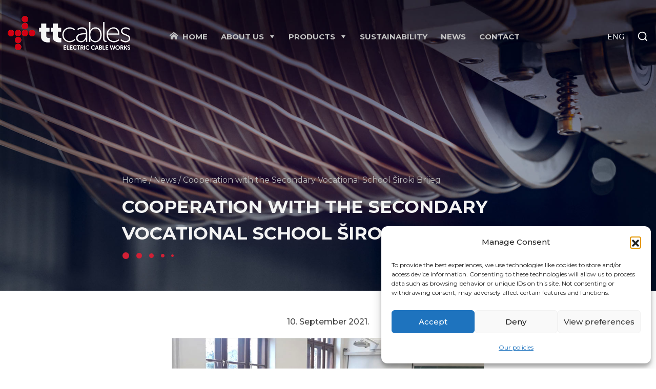

--- FILE ---
content_type: text/html; charset=UTF-8
request_url: https://www.ttcables.com/2021/09/10/the-cooperating-with-the-siroki-brijeg-vocational-high-school/
body_size: 48781
content:
<!doctype html>
<html lang="en-US">
<head>
	<meta charset="UTF-8">
	<meta name="viewport" content="width=device-width, initial-scale=1">
	<link rel="profile" href="https://gmpg.org/xfn/11">

	<title>Cooperation with the Secondary Vocational School Široki Brijeg &#8211; TT cables :: Power cables for voltage up to 1kV</title>
<meta name='robots' content='max-image-preview:large' />
<link rel="alternate" hreflang="en" href="https://www.ttcables.com/2021/09/10/the-cooperating-with-the-siroki-brijeg-vocational-high-school/" />
<link rel="alternate" hreflang="x-default" href="https://www.ttcables.com/2021/09/10/the-cooperating-with-the-siroki-brijeg-vocational-high-school/" />
<link rel="alternate" type="application/rss+xml" title="TT cables :: Power cables for voltage up to 1kV &raquo; Feed" href="https://www.ttcables.com/feed/" />
<link rel="alternate" type="application/rss+xml" title="TT cables :: Power cables for voltage up to 1kV &raquo; Comments Feed" href="https://www.ttcables.com/comments/feed/" />
<link rel="alternate" type="application/rss+xml" title="TT cables :: Power cables for voltage up to 1kV &raquo; Cooperation with the Secondary Vocational School Široki Brijeg Comments Feed" href="https://www.ttcables.com/2021/09/10/the-cooperating-with-the-siroki-brijeg-vocational-high-school/feed/" />
<link rel="alternate" title="oEmbed (JSON)" type="application/json+oembed" href="https://www.ttcables.com/wp-json/oembed/1.0/embed?url=https%3A%2F%2Fwww.ttcables.com%2F2021%2F09%2F10%2Fthe-cooperating-with-the-siroki-brijeg-vocational-high-school%2F" />
<link rel="alternate" title="oEmbed (XML)" type="text/xml+oembed" href="https://www.ttcables.com/wp-json/oembed/1.0/embed?url=https%3A%2F%2Fwww.ttcables.com%2F2021%2F09%2F10%2Fthe-cooperating-with-the-siroki-brijeg-vocational-high-school%2F&#038;format=xml" />
<style id='wp-img-auto-sizes-contain-inline-css'>
img:is([sizes=auto i],[sizes^="auto," i]){contain-intrinsic-size:3000px 1500px}
/*# sourceURL=wp-img-auto-sizes-contain-inline-css */
</style>
<style id='wp-emoji-styles-inline-css'>

	img.wp-smiley, img.emoji {
		display: inline !important;
		border: none !important;
		box-shadow: none !important;
		height: 1em !important;
		width: 1em !important;
		margin: 0 0.07em !important;
		vertical-align: -0.1em !important;
		background: none !important;
		padding: 0 !important;
	}
/*# sourceURL=wp-emoji-styles-inline-css */
</style>
<link rel='stylesheet' id='wp-block-library-css' href='https://www.ttcables.com/wp-includes/css/dist/block-library/style.min.css?ver=6.9' media='all' />
<style id='wp-block-gallery-inline-css'>
.blocks-gallery-grid:not(.has-nested-images),.wp-block-gallery:not(.has-nested-images){display:flex;flex-wrap:wrap;list-style-type:none;margin:0;padding:0}.blocks-gallery-grid:not(.has-nested-images) .blocks-gallery-image,.blocks-gallery-grid:not(.has-nested-images) .blocks-gallery-item,.wp-block-gallery:not(.has-nested-images) .blocks-gallery-image,.wp-block-gallery:not(.has-nested-images) .blocks-gallery-item{display:flex;flex-direction:column;flex-grow:1;justify-content:center;margin:0 1em 1em 0;position:relative;width:calc(50% - 1em)}.blocks-gallery-grid:not(.has-nested-images) .blocks-gallery-image:nth-of-type(2n),.blocks-gallery-grid:not(.has-nested-images) .blocks-gallery-item:nth-of-type(2n),.wp-block-gallery:not(.has-nested-images) .blocks-gallery-image:nth-of-type(2n),.wp-block-gallery:not(.has-nested-images) .blocks-gallery-item:nth-of-type(2n){margin-right:0}.blocks-gallery-grid:not(.has-nested-images) .blocks-gallery-image figure,.blocks-gallery-grid:not(.has-nested-images) .blocks-gallery-item figure,.wp-block-gallery:not(.has-nested-images) .blocks-gallery-image figure,.wp-block-gallery:not(.has-nested-images) .blocks-gallery-item figure{align-items:flex-end;display:flex;height:100%;justify-content:flex-start;margin:0}.blocks-gallery-grid:not(.has-nested-images) .blocks-gallery-image img,.blocks-gallery-grid:not(.has-nested-images) .blocks-gallery-item img,.wp-block-gallery:not(.has-nested-images) .blocks-gallery-image img,.wp-block-gallery:not(.has-nested-images) .blocks-gallery-item img{display:block;height:auto;max-width:100%;width:auto}.blocks-gallery-grid:not(.has-nested-images) .blocks-gallery-image figcaption,.blocks-gallery-grid:not(.has-nested-images) .blocks-gallery-item figcaption,.wp-block-gallery:not(.has-nested-images) .blocks-gallery-image figcaption,.wp-block-gallery:not(.has-nested-images) .blocks-gallery-item figcaption{background:linear-gradient(0deg,#000000b3,#0000004d 70%,#0000);bottom:0;box-sizing:border-box;color:#fff;font-size:.8em;margin:0;max-height:100%;overflow:auto;padding:3em .77em .7em;position:absolute;text-align:center;width:100%;z-index:2}.blocks-gallery-grid:not(.has-nested-images) .blocks-gallery-image figcaption img,.blocks-gallery-grid:not(.has-nested-images) .blocks-gallery-item figcaption img,.wp-block-gallery:not(.has-nested-images) .blocks-gallery-image figcaption img,.wp-block-gallery:not(.has-nested-images) .blocks-gallery-item figcaption img{display:inline}.blocks-gallery-grid:not(.has-nested-images) figcaption,.wp-block-gallery:not(.has-nested-images) figcaption{flex-grow:1}.blocks-gallery-grid:not(.has-nested-images).is-cropped .blocks-gallery-image a,.blocks-gallery-grid:not(.has-nested-images).is-cropped .blocks-gallery-image img,.blocks-gallery-grid:not(.has-nested-images).is-cropped .blocks-gallery-item a,.blocks-gallery-grid:not(.has-nested-images).is-cropped .blocks-gallery-item img,.wp-block-gallery:not(.has-nested-images).is-cropped .blocks-gallery-image a,.wp-block-gallery:not(.has-nested-images).is-cropped .blocks-gallery-image img,.wp-block-gallery:not(.has-nested-images).is-cropped .blocks-gallery-item a,.wp-block-gallery:not(.has-nested-images).is-cropped .blocks-gallery-item img{flex:1;height:100%;object-fit:cover;width:100%}.blocks-gallery-grid:not(.has-nested-images).columns-1 .blocks-gallery-image,.blocks-gallery-grid:not(.has-nested-images).columns-1 .blocks-gallery-item,.wp-block-gallery:not(.has-nested-images).columns-1 .blocks-gallery-image,.wp-block-gallery:not(.has-nested-images).columns-1 .blocks-gallery-item{margin-right:0;width:100%}@media (min-width:600px){.blocks-gallery-grid:not(.has-nested-images).columns-3 .blocks-gallery-image,.blocks-gallery-grid:not(.has-nested-images).columns-3 .blocks-gallery-item,.wp-block-gallery:not(.has-nested-images).columns-3 .blocks-gallery-image,.wp-block-gallery:not(.has-nested-images).columns-3 .blocks-gallery-item{margin-right:1em;width:calc(33.33333% - .66667em)}.blocks-gallery-grid:not(.has-nested-images).columns-4 .blocks-gallery-image,.blocks-gallery-grid:not(.has-nested-images).columns-4 .blocks-gallery-item,.wp-block-gallery:not(.has-nested-images).columns-4 .blocks-gallery-image,.wp-block-gallery:not(.has-nested-images).columns-4 .blocks-gallery-item{margin-right:1em;width:calc(25% - .75em)}.blocks-gallery-grid:not(.has-nested-images).columns-5 .blocks-gallery-image,.blocks-gallery-grid:not(.has-nested-images).columns-5 .blocks-gallery-item,.wp-block-gallery:not(.has-nested-images).columns-5 .blocks-gallery-image,.wp-block-gallery:not(.has-nested-images).columns-5 .blocks-gallery-item{margin-right:1em;width:calc(20% - .8em)}.blocks-gallery-grid:not(.has-nested-images).columns-6 .blocks-gallery-image,.blocks-gallery-grid:not(.has-nested-images).columns-6 .blocks-gallery-item,.wp-block-gallery:not(.has-nested-images).columns-6 .blocks-gallery-image,.wp-block-gallery:not(.has-nested-images).columns-6 .blocks-gallery-item{margin-right:1em;width:calc(16.66667% - .83333em)}.blocks-gallery-grid:not(.has-nested-images).columns-7 .blocks-gallery-image,.blocks-gallery-grid:not(.has-nested-images).columns-7 .blocks-gallery-item,.wp-block-gallery:not(.has-nested-images).columns-7 .blocks-gallery-image,.wp-block-gallery:not(.has-nested-images).columns-7 .blocks-gallery-item{margin-right:1em;width:calc(14.28571% - .85714em)}.blocks-gallery-grid:not(.has-nested-images).columns-8 .blocks-gallery-image,.blocks-gallery-grid:not(.has-nested-images).columns-8 .blocks-gallery-item,.wp-block-gallery:not(.has-nested-images).columns-8 .blocks-gallery-image,.wp-block-gallery:not(.has-nested-images).columns-8 .blocks-gallery-item{margin-right:1em;width:calc(12.5% - .875em)}.blocks-gallery-grid:not(.has-nested-images).columns-1 .blocks-gallery-image:nth-of-type(1n),.blocks-gallery-grid:not(.has-nested-images).columns-1 .blocks-gallery-item:nth-of-type(1n),.blocks-gallery-grid:not(.has-nested-images).columns-2 .blocks-gallery-image:nth-of-type(2n),.blocks-gallery-grid:not(.has-nested-images).columns-2 .blocks-gallery-item:nth-of-type(2n),.blocks-gallery-grid:not(.has-nested-images).columns-3 .blocks-gallery-image:nth-of-type(3n),.blocks-gallery-grid:not(.has-nested-images).columns-3 .blocks-gallery-item:nth-of-type(3n),.blocks-gallery-grid:not(.has-nested-images).columns-4 .blocks-gallery-image:nth-of-type(4n),.blocks-gallery-grid:not(.has-nested-images).columns-4 .blocks-gallery-item:nth-of-type(4n),.blocks-gallery-grid:not(.has-nested-images).columns-5 .blocks-gallery-image:nth-of-type(5n),.blocks-gallery-grid:not(.has-nested-images).columns-5 .blocks-gallery-item:nth-of-type(5n),.blocks-gallery-grid:not(.has-nested-images).columns-6 .blocks-gallery-image:nth-of-type(6n),.blocks-gallery-grid:not(.has-nested-images).columns-6 .blocks-gallery-item:nth-of-type(6n),.blocks-gallery-grid:not(.has-nested-images).columns-7 .blocks-gallery-image:nth-of-type(7n),.blocks-gallery-grid:not(.has-nested-images).columns-7 .blocks-gallery-item:nth-of-type(7n),.blocks-gallery-grid:not(.has-nested-images).columns-8 .blocks-gallery-image:nth-of-type(8n),.blocks-gallery-grid:not(.has-nested-images).columns-8 .blocks-gallery-item:nth-of-type(8n),.wp-block-gallery:not(.has-nested-images).columns-1 .blocks-gallery-image:nth-of-type(1n),.wp-block-gallery:not(.has-nested-images).columns-1 .blocks-gallery-item:nth-of-type(1n),.wp-block-gallery:not(.has-nested-images).columns-2 .blocks-gallery-image:nth-of-type(2n),.wp-block-gallery:not(.has-nested-images).columns-2 .blocks-gallery-item:nth-of-type(2n),.wp-block-gallery:not(.has-nested-images).columns-3 .blocks-gallery-image:nth-of-type(3n),.wp-block-gallery:not(.has-nested-images).columns-3 .blocks-gallery-item:nth-of-type(3n),.wp-block-gallery:not(.has-nested-images).columns-4 .blocks-gallery-image:nth-of-type(4n),.wp-block-gallery:not(.has-nested-images).columns-4 .blocks-gallery-item:nth-of-type(4n),.wp-block-gallery:not(.has-nested-images).columns-5 .blocks-gallery-image:nth-of-type(5n),.wp-block-gallery:not(.has-nested-images).columns-5 .blocks-gallery-item:nth-of-type(5n),.wp-block-gallery:not(.has-nested-images).columns-6 .blocks-gallery-image:nth-of-type(6n),.wp-block-gallery:not(.has-nested-images).columns-6 .blocks-gallery-item:nth-of-type(6n),.wp-block-gallery:not(.has-nested-images).columns-7 .blocks-gallery-image:nth-of-type(7n),.wp-block-gallery:not(.has-nested-images).columns-7 .blocks-gallery-item:nth-of-type(7n),.wp-block-gallery:not(.has-nested-images).columns-8 .blocks-gallery-image:nth-of-type(8n),.wp-block-gallery:not(.has-nested-images).columns-8 .blocks-gallery-item:nth-of-type(8n){margin-right:0}}.blocks-gallery-grid:not(.has-nested-images) .blocks-gallery-image:last-child,.blocks-gallery-grid:not(.has-nested-images) .blocks-gallery-item:last-child,.wp-block-gallery:not(.has-nested-images) .blocks-gallery-image:last-child,.wp-block-gallery:not(.has-nested-images) .blocks-gallery-item:last-child{margin-right:0}.blocks-gallery-grid:not(.has-nested-images).alignleft,.blocks-gallery-grid:not(.has-nested-images).alignright,.wp-block-gallery:not(.has-nested-images).alignleft,.wp-block-gallery:not(.has-nested-images).alignright{max-width:420px;width:100%}.blocks-gallery-grid:not(.has-nested-images).aligncenter .blocks-gallery-item figure,.wp-block-gallery:not(.has-nested-images).aligncenter .blocks-gallery-item figure{justify-content:center}.wp-block-gallery:not(.is-cropped) .blocks-gallery-item{align-self:flex-start}figure.wp-block-gallery.has-nested-images{align-items:normal}.wp-block-gallery.has-nested-images figure.wp-block-image:not(#individual-image){margin:0;width:calc(50% - var(--wp--style--unstable-gallery-gap, 16px)/2)}.wp-block-gallery.has-nested-images figure.wp-block-image{box-sizing:border-box;display:flex;flex-direction:column;flex-grow:1;justify-content:center;max-width:100%;position:relative}.wp-block-gallery.has-nested-images figure.wp-block-image>a,.wp-block-gallery.has-nested-images figure.wp-block-image>div{flex-direction:column;flex-grow:1;margin:0}.wp-block-gallery.has-nested-images figure.wp-block-image img{display:block;height:auto;max-width:100%!important;width:auto}.wp-block-gallery.has-nested-images figure.wp-block-image figcaption,.wp-block-gallery.has-nested-images figure.wp-block-image:has(figcaption):before{bottom:0;left:0;max-height:100%;position:absolute;right:0}.wp-block-gallery.has-nested-images figure.wp-block-image:has(figcaption):before{backdrop-filter:blur(3px);content:"";height:100%;-webkit-mask-image:linear-gradient(0deg,#000 20%,#0000);mask-image:linear-gradient(0deg,#000 20%,#0000);max-height:40%;pointer-events:none}.wp-block-gallery.has-nested-images figure.wp-block-image figcaption{box-sizing:border-box;color:#fff;font-size:13px;margin:0;overflow:auto;padding:1em;text-align:center;text-shadow:0 0 1.5px #000}.wp-block-gallery.has-nested-images figure.wp-block-image figcaption::-webkit-scrollbar{height:12px;width:12px}.wp-block-gallery.has-nested-images figure.wp-block-image figcaption::-webkit-scrollbar-track{background-color:initial}.wp-block-gallery.has-nested-images figure.wp-block-image figcaption::-webkit-scrollbar-thumb{background-clip:padding-box;background-color:initial;border:3px solid #0000;border-radius:8px}.wp-block-gallery.has-nested-images figure.wp-block-image figcaption:focus-within::-webkit-scrollbar-thumb,.wp-block-gallery.has-nested-images figure.wp-block-image figcaption:focus::-webkit-scrollbar-thumb,.wp-block-gallery.has-nested-images figure.wp-block-image figcaption:hover::-webkit-scrollbar-thumb{background-color:#fffc}.wp-block-gallery.has-nested-images figure.wp-block-image figcaption{scrollbar-color:#0000 #0000;scrollbar-gutter:stable both-edges;scrollbar-width:thin}.wp-block-gallery.has-nested-images figure.wp-block-image figcaption:focus,.wp-block-gallery.has-nested-images figure.wp-block-image figcaption:focus-within,.wp-block-gallery.has-nested-images figure.wp-block-image figcaption:hover{scrollbar-color:#fffc #0000}.wp-block-gallery.has-nested-images figure.wp-block-image figcaption{will-change:transform}@media (hover:none){.wp-block-gallery.has-nested-images figure.wp-block-image figcaption{scrollbar-color:#fffc #0000}}.wp-block-gallery.has-nested-images figure.wp-block-image figcaption{background:linear-gradient(0deg,#0006,#0000)}.wp-block-gallery.has-nested-images figure.wp-block-image figcaption img{display:inline}.wp-block-gallery.has-nested-images figure.wp-block-image figcaption a{color:inherit}.wp-block-gallery.has-nested-images figure.wp-block-image.has-custom-border img{box-sizing:border-box}.wp-block-gallery.has-nested-images figure.wp-block-image.has-custom-border>a,.wp-block-gallery.has-nested-images figure.wp-block-image.has-custom-border>div,.wp-block-gallery.has-nested-images figure.wp-block-image.is-style-rounded>a,.wp-block-gallery.has-nested-images figure.wp-block-image.is-style-rounded>div{flex:1 1 auto}.wp-block-gallery.has-nested-images figure.wp-block-image.has-custom-border figcaption,.wp-block-gallery.has-nested-images figure.wp-block-image.is-style-rounded figcaption{background:none;color:inherit;flex:initial;margin:0;padding:10px 10px 9px;position:relative;text-shadow:none}.wp-block-gallery.has-nested-images figure.wp-block-image.has-custom-border:before,.wp-block-gallery.has-nested-images figure.wp-block-image.is-style-rounded:before{content:none}.wp-block-gallery.has-nested-images figcaption{flex-basis:100%;flex-grow:1;text-align:center}.wp-block-gallery.has-nested-images:not(.is-cropped) figure.wp-block-image:not(#individual-image){margin-bottom:auto;margin-top:0}.wp-block-gallery.has-nested-images.is-cropped figure.wp-block-image:not(#individual-image){align-self:inherit}.wp-block-gallery.has-nested-images.is-cropped figure.wp-block-image:not(#individual-image)>a,.wp-block-gallery.has-nested-images.is-cropped figure.wp-block-image:not(#individual-image)>div:not(.components-drop-zone){display:flex}.wp-block-gallery.has-nested-images.is-cropped figure.wp-block-image:not(#individual-image) a,.wp-block-gallery.has-nested-images.is-cropped figure.wp-block-image:not(#individual-image) img{flex:1 0 0%;height:100%;object-fit:cover;width:100%}.wp-block-gallery.has-nested-images.columns-1 figure.wp-block-image:not(#individual-image){width:100%}@media (min-width:600px){.wp-block-gallery.has-nested-images.columns-3 figure.wp-block-image:not(#individual-image){width:calc(33.33333% - var(--wp--style--unstable-gallery-gap, 16px)*.66667)}.wp-block-gallery.has-nested-images.columns-4 figure.wp-block-image:not(#individual-image){width:calc(25% - var(--wp--style--unstable-gallery-gap, 16px)*.75)}.wp-block-gallery.has-nested-images.columns-5 figure.wp-block-image:not(#individual-image){width:calc(20% - var(--wp--style--unstable-gallery-gap, 16px)*.8)}.wp-block-gallery.has-nested-images.columns-6 figure.wp-block-image:not(#individual-image){width:calc(16.66667% - var(--wp--style--unstable-gallery-gap, 16px)*.83333)}.wp-block-gallery.has-nested-images.columns-7 figure.wp-block-image:not(#individual-image){width:calc(14.28571% - var(--wp--style--unstable-gallery-gap, 16px)*.85714)}.wp-block-gallery.has-nested-images.columns-8 figure.wp-block-image:not(#individual-image){width:calc(12.5% - var(--wp--style--unstable-gallery-gap, 16px)*.875)}.wp-block-gallery.has-nested-images.columns-default figure.wp-block-image:not(#individual-image){width:calc(33.33% - var(--wp--style--unstable-gallery-gap, 16px)*.66667)}.wp-block-gallery.has-nested-images.columns-default figure.wp-block-image:not(#individual-image):first-child:nth-last-child(2),.wp-block-gallery.has-nested-images.columns-default figure.wp-block-image:not(#individual-image):first-child:nth-last-child(2)~figure.wp-block-image:not(#individual-image){width:calc(50% - var(--wp--style--unstable-gallery-gap, 16px)*.5)}.wp-block-gallery.has-nested-images.columns-default figure.wp-block-image:not(#individual-image):first-child:last-child{width:100%}}.wp-block-gallery.has-nested-images.alignleft,.wp-block-gallery.has-nested-images.alignright{max-width:420px;width:100%}.wp-block-gallery.has-nested-images.aligncenter{justify-content:center}
/*# sourceURL=https://www.ttcables.com/wp-includes/blocks/gallery/style.min.css */
</style>
<style id='wp-block-paragraph-inline-css'>
.is-small-text{font-size:.875em}.is-regular-text{font-size:1em}.is-large-text{font-size:2.25em}.is-larger-text{font-size:3em}.has-drop-cap:not(:focus):first-letter{float:left;font-size:8.4em;font-style:normal;font-weight:100;line-height:.68;margin:.05em .1em 0 0;text-transform:uppercase}body.rtl .has-drop-cap:not(:focus):first-letter{float:none;margin-left:.1em}p.has-drop-cap.has-background{overflow:hidden}:root :where(p.has-background){padding:1.25em 2.375em}:where(p.has-text-color:not(.has-link-color)) a{color:inherit}p.has-text-align-left[style*="writing-mode:vertical-lr"],p.has-text-align-right[style*="writing-mode:vertical-rl"]{rotate:180deg}
/*# sourceURL=https://www.ttcables.com/wp-includes/blocks/paragraph/style.min.css */
</style>
<link rel='stylesheet' id='wc-blocks-style-css' href='https://www.ttcables.com/wp-content/plugins/woocommerce/assets/client/blocks/wc-blocks.css?ver=wc-10.4.3' media='all' />
<style id='global-styles-inline-css'>
:root{--wp--preset--aspect-ratio--square: 1;--wp--preset--aspect-ratio--4-3: 4/3;--wp--preset--aspect-ratio--3-4: 3/4;--wp--preset--aspect-ratio--3-2: 3/2;--wp--preset--aspect-ratio--2-3: 2/3;--wp--preset--aspect-ratio--16-9: 16/9;--wp--preset--aspect-ratio--9-16: 9/16;--wp--preset--color--black: #000000;--wp--preset--color--cyan-bluish-gray: #abb8c3;--wp--preset--color--white: #ffffff;--wp--preset--color--pale-pink: #f78da7;--wp--preset--color--vivid-red: #cf2e2e;--wp--preset--color--luminous-vivid-orange: #ff6900;--wp--preset--color--luminous-vivid-amber: #fcb900;--wp--preset--color--light-green-cyan: #7bdcb5;--wp--preset--color--vivid-green-cyan: #00d084;--wp--preset--color--pale-cyan-blue: #8ed1fc;--wp--preset--color--vivid-cyan-blue: #0693e3;--wp--preset--color--vivid-purple: #9b51e0;--wp--preset--gradient--vivid-cyan-blue-to-vivid-purple: linear-gradient(135deg,rgb(6,147,227) 0%,rgb(155,81,224) 100%);--wp--preset--gradient--light-green-cyan-to-vivid-green-cyan: linear-gradient(135deg,rgb(122,220,180) 0%,rgb(0,208,130) 100%);--wp--preset--gradient--luminous-vivid-amber-to-luminous-vivid-orange: linear-gradient(135deg,rgb(252,185,0) 0%,rgb(255,105,0) 100%);--wp--preset--gradient--luminous-vivid-orange-to-vivid-red: linear-gradient(135deg,rgb(255,105,0) 0%,rgb(207,46,46) 100%);--wp--preset--gradient--very-light-gray-to-cyan-bluish-gray: linear-gradient(135deg,rgb(238,238,238) 0%,rgb(169,184,195) 100%);--wp--preset--gradient--cool-to-warm-spectrum: linear-gradient(135deg,rgb(74,234,220) 0%,rgb(151,120,209) 20%,rgb(207,42,186) 40%,rgb(238,44,130) 60%,rgb(251,105,98) 80%,rgb(254,248,76) 100%);--wp--preset--gradient--blush-light-purple: linear-gradient(135deg,rgb(255,206,236) 0%,rgb(152,150,240) 100%);--wp--preset--gradient--blush-bordeaux: linear-gradient(135deg,rgb(254,205,165) 0%,rgb(254,45,45) 50%,rgb(107,0,62) 100%);--wp--preset--gradient--luminous-dusk: linear-gradient(135deg,rgb(255,203,112) 0%,rgb(199,81,192) 50%,rgb(65,88,208) 100%);--wp--preset--gradient--pale-ocean: linear-gradient(135deg,rgb(255,245,203) 0%,rgb(182,227,212) 50%,rgb(51,167,181) 100%);--wp--preset--gradient--electric-grass: linear-gradient(135deg,rgb(202,248,128) 0%,rgb(113,206,126) 100%);--wp--preset--gradient--midnight: linear-gradient(135deg,rgb(2,3,129) 0%,rgb(40,116,252) 100%);--wp--preset--font-size--small: 13px;--wp--preset--font-size--medium: 20px;--wp--preset--font-size--large: 36px;--wp--preset--font-size--x-large: 42px;--wp--preset--spacing--20: 0.44rem;--wp--preset--spacing--30: 0.67rem;--wp--preset--spacing--40: 1rem;--wp--preset--spacing--50: 1.5rem;--wp--preset--spacing--60: 2.25rem;--wp--preset--spacing--70: 3.38rem;--wp--preset--spacing--80: 5.06rem;--wp--preset--shadow--natural: 6px 6px 9px rgba(0, 0, 0, 0.2);--wp--preset--shadow--deep: 12px 12px 50px rgba(0, 0, 0, 0.4);--wp--preset--shadow--sharp: 6px 6px 0px rgba(0, 0, 0, 0.2);--wp--preset--shadow--outlined: 6px 6px 0px -3px rgb(255, 255, 255), 6px 6px rgb(0, 0, 0);--wp--preset--shadow--crisp: 6px 6px 0px rgb(0, 0, 0);}:where(.is-layout-flex){gap: 0.5em;}:where(.is-layout-grid){gap: 0.5em;}body .is-layout-flex{display: flex;}.is-layout-flex{flex-wrap: wrap;align-items: center;}.is-layout-flex > :is(*, div){margin: 0;}body .is-layout-grid{display: grid;}.is-layout-grid > :is(*, div){margin: 0;}:where(.wp-block-columns.is-layout-flex){gap: 2em;}:where(.wp-block-columns.is-layout-grid){gap: 2em;}:where(.wp-block-post-template.is-layout-flex){gap: 1.25em;}:where(.wp-block-post-template.is-layout-grid){gap: 1.25em;}.has-black-color{color: var(--wp--preset--color--black) !important;}.has-cyan-bluish-gray-color{color: var(--wp--preset--color--cyan-bluish-gray) !important;}.has-white-color{color: var(--wp--preset--color--white) !important;}.has-pale-pink-color{color: var(--wp--preset--color--pale-pink) !important;}.has-vivid-red-color{color: var(--wp--preset--color--vivid-red) !important;}.has-luminous-vivid-orange-color{color: var(--wp--preset--color--luminous-vivid-orange) !important;}.has-luminous-vivid-amber-color{color: var(--wp--preset--color--luminous-vivid-amber) !important;}.has-light-green-cyan-color{color: var(--wp--preset--color--light-green-cyan) !important;}.has-vivid-green-cyan-color{color: var(--wp--preset--color--vivid-green-cyan) !important;}.has-pale-cyan-blue-color{color: var(--wp--preset--color--pale-cyan-blue) !important;}.has-vivid-cyan-blue-color{color: var(--wp--preset--color--vivid-cyan-blue) !important;}.has-vivid-purple-color{color: var(--wp--preset--color--vivid-purple) !important;}.has-black-background-color{background-color: var(--wp--preset--color--black) !important;}.has-cyan-bluish-gray-background-color{background-color: var(--wp--preset--color--cyan-bluish-gray) !important;}.has-white-background-color{background-color: var(--wp--preset--color--white) !important;}.has-pale-pink-background-color{background-color: var(--wp--preset--color--pale-pink) !important;}.has-vivid-red-background-color{background-color: var(--wp--preset--color--vivid-red) !important;}.has-luminous-vivid-orange-background-color{background-color: var(--wp--preset--color--luminous-vivid-orange) !important;}.has-luminous-vivid-amber-background-color{background-color: var(--wp--preset--color--luminous-vivid-amber) !important;}.has-light-green-cyan-background-color{background-color: var(--wp--preset--color--light-green-cyan) !important;}.has-vivid-green-cyan-background-color{background-color: var(--wp--preset--color--vivid-green-cyan) !important;}.has-pale-cyan-blue-background-color{background-color: var(--wp--preset--color--pale-cyan-blue) !important;}.has-vivid-cyan-blue-background-color{background-color: var(--wp--preset--color--vivid-cyan-blue) !important;}.has-vivid-purple-background-color{background-color: var(--wp--preset--color--vivid-purple) !important;}.has-black-border-color{border-color: var(--wp--preset--color--black) !important;}.has-cyan-bluish-gray-border-color{border-color: var(--wp--preset--color--cyan-bluish-gray) !important;}.has-white-border-color{border-color: var(--wp--preset--color--white) !important;}.has-pale-pink-border-color{border-color: var(--wp--preset--color--pale-pink) !important;}.has-vivid-red-border-color{border-color: var(--wp--preset--color--vivid-red) !important;}.has-luminous-vivid-orange-border-color{border-color: var(--wp--preset--color--luminous-vivid-orange) !important;}.has-luminous-vivid-amber-border-color{border-color: var(--wp--preset--color--luminous-vivid-amber) !important;}.has-light-green-cyan-border-color{border-color: var(--wp--preset--color--light-green-cyan) !important;}.has-vivid-green-cyan-border-color{border-color: var(--wp--preset--color--vivid-green-cyan) !important;}.has-pale-cyan-blue-border-color{border-color: var(--wp--preset--color--pale-cyan-blue) !important;}.has-vivid-cyan-blue-border-color{border-color: var(--wp--preset--color--vivid-cyan-blue) !important;}.has-vivid-purple-border-color{border-color: var(--wp--preset--color--vivid-purple) !important;}.has-vivid-cyan-blue-to-vivid-purple-gradient-background{background: var(--wp--preset--gradient--vivid-cyan-blue-to-vivid-purple) !important;}.has-light-green-cyan-to-vivid-green-cyan-gradient-background{background: var(--wp--preset--gradient--light-green-cyan-to-vivid-green-cyan) !important;}.has-luminous-vivid-amber-to-luminous-vivid-orange-gradient-background{background: var(--wp--preset--gradient--luminous-vivid-amber-to-luminous-vivid-orange) !important;}.has-luminous-vivid-orange-to-vivid-red-gradient-background{background: var(--wp--preset--gradient--luminous-vivid-orange-to-vivid-red) !important;}.has-very-light-gray-to-cyan-bluish-gray-gradient-background{background: var(--wp--preset--gradient--very-light-gray-to-cyan-bluish-gray) !important;}.has-cool-to-warm-spectrum-gradient-background{background: var(--wp--preset--gradient--cool-to-warm-spectrum) !important;}.has-blush-light-purple-gradient-background{background: var(--wp--preset--gradient--blush-light-purple) !important;}.has-blush-bordeaux-gradient-background{background: var(--wp--preset--gradient--blush-bordeaux) !important;}.has-luminous-dusk-gradient-background{background: var(--wp--preset--gradient--luminous-dusk) !important;}.has-pale-ocean-gradient-background{background: var(--wp--preset--gradient--pale-ocean) !important;}.has-electric-grass-gradient-background{background: var(--wp--preset--gradient--electric-grass) !important;}.has-midnight-gradient-background{background: var(--wp--preset--gradient--midnight) !important;}.has-small-font-size{font-size: var(--wp--preset--font-size--small) !important;}.has-medium-font-size{font-size: var(--wp--preset--font-size--medium) !important;}.has-large-font-size{font-size: var(--wp--preset--font-size--large) !important;}.has-x-large-font-size{font-size: var(--wp--preset--font-size--x-large) !important;}
/*# sourceURL=global-styles-inline-css */
</style>
<style id='core-block-supports-inline-css'>
.wp-block-gallery.wp-block-gallery-1{--wp--style--unstable-gallery-gap:var( --wp--style--gallery-gap-default, var( --gallery-block--gutter-size, var( --wp--style--block-gap, 0.5em ) ) );gap:var( --wp--style--gallery-gap-default, var( --gallery-block--gutter-size, var( --wp--style--block-gap, 0.5em ) ) );}
/*# sourceURL=core-block-supports-inline-css */
</style>

<style id='classic-theme-styles-inline-css'>
/*! This file is auto-generated */
.wp-block-button__link{color:#fff;background-color:#32373c;border-radius:9999px;box-shadow:none;text-decoration:none;padding:calc(.667em + 2px) calc(1.333em + 2px);font-size:1.125em}.wp-block-file__button{background:#32373c;color:#fff;text-decoration:none}
/*# sourceURL=/wp-includes/css/classic-themes.min.css */
</style>
<link rel='stylesheet' id='contact-form-7-css' href='https://www.ttcables.com/wp-content/plugins/contact-form-7/includes/css/styles.css?ver=6.1.4' media='all' />
<link rel='stylesheet' id='woocommerce-layout-css' href='https://www.ttcables.com/wp-content/plugins/woocommerce/assets/css/woocommerce-layout.css?ver=10.4.3' media='all' />
<link rel='stylesheet' id='woocommerce-smallscreen-css' href='https://www.ttcables.com/wp-content/plugins/woocommerce/assets/css/woocommerce-smallscreen.css?ver=10.4.3' media='only screen and (max-width: 768px)' />
<link rel='stylesheet' id='woocommerce-general-css' href='https://www.ttcables.com/wp-content/plugins/woocommerce/assets/css/woocommerce.css?ver=10.4.3' media='all' />
<style id='woocommerce-inline-inline-css'>
.woocommerce form .form-row .required { visibility: visible; }
/*# sourceURL=woocommerce-inline-inline-css */
</style>
<link rel='stylesheet' id='aws-style-css' href='https://www.ttcables.com/wp-content/plugins/advanced-woo-search/assets/css/common.min.css?ver=3.51' media='all' />
<link rel='stylesheet' id='cmplz-general-css' href='https://www.ttcables.com/wp-content/plugins/complianz-gdpr/assets/css/cookieblocker.min.css?ver=1768563545' media='all' />
<link rel='stylesheet' id='w4w-style-css' href='https://www.ttcables.com/wp-content/themes/w4w/style.css?ver=1.0.0' media='all' />
<link rel='stylesheet' id='bootstrap-css-css' href='https://www.ttcables.com/wp-content/themes/w4w/css/bootstrap.min.css?ver=6.9' media='all' />
<link rel='stylesheet' id='swiper-css-css' href='https://www.ttcables.com/wp-content/themes/w4w/css/swiper.css?ver=6.9' media='all' />
<link rel='stylesheet' id='main-css-css' href='https://www.ttcables.com/wp-content/themes/w4w/css/main.css?ver=6.9' media='all' />
<link rel='stylesheet' id='w4w-woocommerce-style-css' href='https://www.ttcables.com/wp-content/themes/w4w/woocommerce.css?ver=1.0.0' media='all' />
<style id='w4w-woocommerce-style-inline-css'>
@font-face {
			font-family: "star";
			src: url("https://www.ttcables.com/wp-content/plugins/woocommerce/assets/fonts/star.eot");
			src: url("https://www.ttcables.com/wp-content/plugins/woocommerce/assets/fonts/star.eot?#iefix") format("embedded-opentype"),
				url("https://www.ttcables.com/wp-content/plugins/woocommerce/assets/fonts/star.woff") format("woff"),
				url("https://www.ttcables.com/wp-content/plugins/woocommerce/assets/fonts/star.ttf") format("truetype"),
				url("https://www.ttcables.com/wp-content/plugins/woocommerce/assets/fonts/star.svg#star") format("svg");
			font-weight: normal;
			font-style: normal;
		}
/*# sourceURL=w4w-woocommerce-style-inline-css */
</style>
<link rel='stylesheet' id='heateor_sss_frontend_css-css' href='https://www.ttcables.com/wp-content/plugins/sassy-social-share/public/css/sassy-social-share-public.css?ver=3.3.79' media='all' />
<style id='heateor_sss_frontend_css-inline-css'>
.heateor_sss_button_instagram span.heateor_sss_svg,a.heateor_sss_instagram span.heateor_sss_svg{background:radial-gradient(circle at 30% 107%,#fdf497 0,#fdf497 5%,#fd5949 45%,#d6249f 60%,#285aeb 90%)}div.heateor_sss_horizontal_sharing a.heateor_sss_button_instagram span{background:#fff!important;}div.heateor_sss_standard_follow_icons_container a.heateor_sss_button_instagram span{background:#fff}div.heateor_sss_horizontal_sharing a.heateor_sss_button_instagram span:hover{background:#fff!important;}div.heateor_sss_standard_follow_icons_container a.heateor_sss_button_instagram span:hover{background:#fff}.heateor_sss_horizontal_sharing .heateor_sss_svg,.heateor_sss_standard_follow_icons_container .heateor_sss_svg{background-color:#fff!important;background:#fff!important;color:#cd071e;border-width:1px;border-style:solid;border-color:#727375}div.heateor_sss_horizontal_sharing span.heateor_sss_svg svg:hover path:not(.heateor_sss_no_fill),div.heateor_sss_horizontal_sharing span.heateor_sss_svg svg:hover ellipse, div.heateor_sss_horizontal_sharing span.heateor_sss_svg svg:hover circle, div.heateor_sss_horizontal_sharing span.heateor_sss_svg svg:hover polygon, div.heateor_sss_horizontal_sharing span.heateor_sss_svg svg:hover rect:not(.heateor_sss_no_fill){fill:#727375}div.heateor_sss_horizontal_sharing span.heateor_sss_svg svg:hover path.heateor_sss_svg_stroke, div.heateor_sss_horizontal_sharing span.heateor_sss_svg svg:hover rect.heateor_sss_svg_stroke{stroke:#727375}.heateor_sss_horizontal_sharing span.heateor_sss_svg:hover,.heateor_sss_standard_follow_icons_container span.heateor_sss_svg:hover{background-color:#fff!important;background:#fff!importantcolor:#727375;border-color:#727375;}.heateor_sss_vertical_sharing span.heateor_sss_svg,.heateor_sss_floating_follow_icons_container span.heateor_sss_svg{color:#fff;border-width:0px;border-style:solid;border-color:transparent;}.heateor_sss_vertical_sharing span.heateor_sss_svg:hover,.heateor_sss_floating_follow_icons_container span.heateor_sss_svg:hover{border-color:transparent;}@media screen and (max-width:783px) {.heateor_sss_vertical_sharing{display:none!important}}
/*# sourceURL=heateor_sss_frontend_css-inline-css */
</style>
<script id="wpml-cookie-js-extra">
var wpml_cookies = {"wp-wpml_current_language":{"value":"en","expires":1,"path":"/"}};
var wpml_cookies = {"wp-wpml_current_language":{"value":"en","expires":1,"path":"/"}};
//# sourceURL=wpml-cookie-js-extra
</script>
<script src="https://www.ttcables.com/wp-content/plugins/sitepress-multilingual-cms/res/js/cookies/language-cookie.js?ver=486900" id="wpml-cookie-js" defer data-wp-strategy="defer"></script>
<script src="https://www.ttcables.com/wp-content/plugins/stop-user-enumeration/frontend/js/frontend.js?ver=1.7.7" id="stop-user-enumeration-js" defer data-wp-strategy="defer"></script>
<script src="https://www.ttcables.com/wp-includes/js/jquery/jquery.min.js?ver=3.7.1" id="jquery-core-js"></script>
<script src="https://www.ttcables.com/wp-includes/js/jquery/jquery-migrate.min.js?ver=3.4.1" id="jquery-migrate-js"></script>
<script src="https://www.ttcables.com/wp-content/plugins/woocommerce/assets/js/jquery-blockui/jquery.blockUI.min.js?ver=2.7.0-wc.10.4.3" id="wc-jquery-blockui-js" defer data-wp-strategy="defer"></script>
<script id="wc-add-to-cart-js-extra">
var wc_add_to_cart_params = {"ajax_url":"/wp-admin/admin-ajax.php","wc_ajax_url":"/?wc-ajax=%%endpoint%%","i18n_view_cart":"View cart","cart_url":"https://www.ttcables.com/cart/","is_cart":"","cart_redirect_after_add":"no"};
//# sourceURL=wc-add-to-cart-js-extra
</script>
<script src="https://www.ttcables.com/wp-content/plugins/woocommerce/assets/js/frontend/add-to-cart.min.js?ver=10.4.3" id="wc-add-to-cart-js" defer data-wp-strategy="defer"></script>
<script src="https://www.ttcables.com/wp-content/plugins/woocommerce/assets/js/js-cookie/js.cookie.min.js?ver=2.1.4-wc.10.4.3" id="wc-js-cookie-js" defer data-wp-strategy="defer"></script>
<script id="woocommerce-js-extra">
var woocommerce_params = {"ajax_url":"/wp-admin/admin-ajax.php","wc_ajax_url":"/?wc-ajax=%%endpoint%%","i18n_password_show":"Show password","i18n_password_hide":"Hide password"};
//# sourceURL=woocommerce-js-extra
</script>
<script src="https://www.ttcables.com/wp-content/plugins/woocommerce/assets/js/frontend/woocommerce.min.js?ver=10.4.3" id="woocommerce-js" defer data-wp-strategy="defer"></script>
<link rel="https://api.w.org/" href="https://www.ttcables.com/wp-json/" /><link rel="alternate" title="JSON" type="application/json" href="https://www.ttcables.com/wp-json/wp/v2/posts/442" /><link rel="EditURI" type="application/rsd+xml" title="RSD" href="https://www.ttcables.com/xmlrpc.php?rsd" />
<meta name="generator" content="WordPress 6.9" />
<meta name="generator" content="WooCommerce 10.4.3" />
<link rel="canonical" href="https://www.ttcables.com/2021/09/10/the-cooperating-with-the-siroki-brijeg-vocational-high-school/" />
<link rel='shortlink' href='https://www.ttcables.com/?p=442' />
<meta name="generator" content="WPML ver:4.8.6 stt:22,1;" />
			<style>.cmplz-hidden {
					display: none !important;
				}</style>	<noscript><style>.woocommerce-product-gallery{ opacity: 1 !important; }</style></noscript>
	<link rel="icon" href="https://www.ttcables.com/wp-content/uploads/2024/07/cropped-favicon-32x32.png" sizes="32x32" />
<link rel="icon" href="https://www.ttcables.com/wp-content/uploads/2024/07/cropped-favicon-192x192.png" sizes="192x192" />
<link rel="apple-touch-icon" href="https://www.ttcables.com/wp-content/uploads/2024/07/cropped-favicon-180x180.png" />
<meta name="msapplication-TileImage" content="https://www.ttcables.com/wp-content/uploads/2024/07/cropped-favicon-270x270.png" />
		<style id="wp-custom-css">
			/* Keyframes za animaciju */
@keyframes slideIn {
  from {
    transform: translateY(30px);
    opacity: 0;
  }
  to {
    transform: translateY(0);
    opacity: 1;
  }
}

@keyframes fadeIn {
  from {
    opacity: 0;
  }
  to {
    opacity: 1;
  }
}

/* Animacija za h1 u aktivnom slajdu */
.swiper-slide-active .swiper-naslov h1 {
  animation: slideIn 1s ease-out;
  animation-delay: 0.2s;
  animation-fill-mode: both;
}

/* Animacija za paragraf u aktivnom slajdu */
.swiper-slide-active .swiper-naslov p {
  animation: slideIn 1s ease-out;
  animation-delay: 0.5s;
  animation-fill-mode: both;
}

/* Animacija za dugme u aktivnom slajdu */
.swiper-slide-active .swiper-naslov .btn1 {
  animation: fadeIn 1.5s ease-out;
  animation-delay: 0.8s;
  animation-fill-mode: both;
}
		</style>
		
</head>

<body class="wp-singular post-template-default single single-post postid-442 single-format-standard wp-custom-logo wp-theme-w4w theme-w4w woocommerce-no-js woocommerce-active">
	<div class="d-inline-block d-xl-none" style="position: absolute; right: 0; z-index:999; margin:15px 20px 0 0;">
		<a href="#" id="menu-button" class="collapsed"></a>
	</div>
	<svg aria-hidden="true" style="position: absolute; width: 0; height: 0; overflow: hidden;" version="1.1" xmlns="http://www.w3.org/2000/svg" xmlns:xlink="http://www.w3.org/1999/xlink">
		<defs>
			<symbol id="icon-menu" viewBox="0 0 32 32">
				<path d="M2 6h28v6h-28zM2 14h28v6h-28zM2 22h28v6h-28z"></path>
			</symbol>
			<symbol id="icon-delivery" viewBox="0 0 32 32">
				<path d="M29.3 5h-15.8c-1.6 0-2.8 1.2-2.8 2.8v-0.15h-6.55c-0.65 0-1.2 0.4-1.45 0.95l-2.55 5.1c-0.15 0.3-0.15 0.55-0.15 0.85v7.9c0 0.8 0.55 1.35 1.35 1.35h1.050c0.4 1.85 2.15 3.2 4 3.2 2 0 3.6-1.35 4-3.2h10.3c0.4 1.85 2.15 3.2 4 3.2s3.6-1.35 4-3.2h1.45c0.95 0 1.75-0.8 1.75-1.75v-14.2c0.2-1.6-1-2.85-2.6-2.85zM4.8 10.4h5.9v2.7h-7.2l1.3-2.7zM10.45 21.1c-0.65-1.45-2.15-2.55-3.9-2.55s-3.2 1.050-3.9 2.55v0-5.35h8.050v5.35h-0.25zM6.55 24.3c-0.8 0-1.45-0.65-1.45-1.45s0.65-1.45 1.45-1.45 1.45 0.65 1.45 1.45c0.050 0.8-0.65 1.45-1.45 1.45zM24.9 24.3c-0.8 0-1.45-0.65-1.45-1.45s0.65-1.45 1.45-1.45 1.45 0.65 1.45 1.45c0 0.8-0.65 1.45-1.45 1.45zM29.45 21.1h-0.8c-0.65-1.45-2.15-2.55-3.9-2.55s-3.2 1.050-3.9 2.55h-7.5v-13.25c0 0 0-0.15 0.15-0.15h15.95c0 0 0.15 0 0.15 0.15v13.25h-0.15z"></path>
			</symbol>
			<symbol id="icon-protection" viewBox="0 0 32 32">
				<path d="M27.4 3.050l-10.75-2.95c-0.4-0.15-0.95-0.15-1.45 0l-10.7 2.95c-1.050 0.25-1.9 1.35-1.9 2.55v7.75c0 8.2 4.85 15.4 12.35 18.5 0.3 0.15 0.7 0.15 1.050 0.15 0.4 0 0.65 0 1.050-0.15 7.5-2.95 12.35-10.3 12.35-18.5v-7.75c0-1.2-0.75-2.3-2-2.55zM26.75 13.35c0 6.95-4.3 13.4-10.7 16.1-6.55-2.7-10.7-9-10.7-16.1v-7.75l10.65-2.95 10.7 2.95v7.75z"></path>
				<path d="M11.5 14.3c-0.55-0.55-1.45-0.4-1.9 0.15-0.55 0.55-0.4 1.45 0.15 1.9l4 3.35c0.25 0.25 0.55 0.25 0.8 0.25s0.65-0.15 0.8-0.25l8.050-6.7c0.55-0.55 0.65-1.35 0.15-1.9s-1.35-0.65-1.9-0.15l-6.95 6.050-3.2-2.7z"></path>
			</symbol>
			<symbol id="icon-headphone-alt" viewBox="0 0 32 32">
				<path d="M32 16.050c-0.15-3.85-1.75-7.35-4.55-10.15-3.050-3.050-7.35-4.65-11.75-4.65-8.35 0.3-15.15 6.8-15.7 14.8v0 6.65c0 1.050 0.65 2.15 1.75 2.55 0.15 0.15 0.25 0.15 0.4 0.25l10.65 5.2h3.2c0.8 0 1.35-0.55 1.35-1.35s-0.55-1.35-1.35-1.35h-2.55l-6.8-3.35v-6c0-1.45-1.2-2.65-2.65-2.65h-1.35c0.55-6.65 6.15-12 13.050-12 3.75-0.15 7.2 1.35 9.75 3.85 2.25 2.25 3.6 5.050 3.75 8.25h-1.35c-1.45 0-2.65 1.2-2.65 2.65v4c0 1.45 1.2 2.65 2.65 2.65h1.35c1.45 0 2.65-1.2 2.65-2.65v-5.75l0.15-0.95zM4 22.75h-1.35v-4h1.35v4zM29.35 22.75h-1.35v-4h1.35v4z"></path>
			</symbol>
			<symbol id="icon-wallet" viewBox="0 0 32 32">
				<path d="M29.85 10.45h-0.55v-5.45c0-0.65-0.25-1.35-0.95-1.75-0.55-0.4-1.2-0.55-1.85-0.25l-25.050 7.45c-0.25 0.15-0.55 0.25-0.65 0.4-0.55 0.4-0.8 0.95-0.8 1.6v14.55c0 1.2 0.95 2.15 2.15 2.15h27.75c1.2 0 2.15-0.95 2.15-2.15v-14.4c-0.050-1.2-1-2.15-2.2-2.15zM26.65 5.65v4.8h-15.85l15.85-4.8zM2.65 26.45v-13.3h26.65v2.65h-5.85c-2.25 0-4 1.75-4 4s1.75 4 4 4h5.85v2.65h-26.65zM29.35 18.45v2.65h-5.9c-0.8 0-1.35-0.55-1.35-1.35s0.55-1.35 1.35-1.35h5.9z"></path>
			</symbol>
			<symbol id="icon-cart" viewBox="0 0 32 32">
				<path d="M18.55 23.75c-2.25 0-4.15 1.85-4.15 4.15s1.85 4.15 4.15 4.15 4.15-1.85 4.15-4.15-1.9-4.15-4.15-4.15zM18.55 29.35c-0.8 0-1.45-0.65-1.45-1.45s0.65-1.45 1.45-1.45c0.8 0 1.45 0.65 1.45 1.45 0 0.75-0.65 1.45-1.45 1.45z"></path>
				<path d="M8.95 23.75c-2.25 0-4.15 1.85-4.15 4.15s1.85 4.15 4.15 4.15 4.15-1.85 4.15-4.15-1.9-4.15-4.15-4.15zM8.95 29.35c-0.8 0-1.45-0.65-1.45-1.45s0.65-1.45 1.45-1.45 1.45 0.65 1.45 1.45c0 0.75-0.65 1.45-1.45 1.45z"></path>
				<path d="M29.35 0h-3.85c-0.65 0-1.2 0.55-1.35 1.2l-1.1 6.8h-19.85c-0.55 0-1.2 0.25-1.45 0.65-0.4 0.4-0.55 1.050-0.25 1.75l3.050 9.45c0.15 0.95 0.95 1.45 1.85 1.45h16.4c0.65 0 1.2-0.55 1.35-1.2l2.4-17.45h2.8c0.8 0 1.35-0.55 1.35-1.35s-0.55-1.3-1.35-1.3zM21.6 18.65h-14.65l-2.65-8h18.4l-1.1 8z"></path>
			</symbol>
			<symbol id="icon-users" viewBox="0 0 32 32">
				<path d="M10.65 18.65c3.75 0 6.65-2.95 6.65-6.65s-2.95-6.65-6.65-6.65-6.65 2.9-6.65 6.65 2.95 6.65 6.65 6.65zM10.65 8c2.25 0 4 1.75 4 4s-1.75 4-4 4-4-1.75-4-4 1.75-4 4-4z"></path>
				<path d="M10.65 20c-3.85 0-7.45 1.6-10.25 4.4-0.55 0.55-0.55 1.35 0 1.85s1.35 0.55 1.85 0c2.25-2.25 5.35-3.6 8.4-3.6s6 1.35 8.4 3.6c0.25 0.25 0.65 0.4 0.95 0.4 0.4 0 0.65-0.15 0.95-0.4 0.55-0.55 0.55-1.35 0-1.85-2.85-2.8-6.55-4.4-10.3-4.4z"></path>
				<path d="M24 18.65c2.25 0 4-1.75 4-4s-1.75-4-4-4-4 1.75-4 4 1.7 4 4 4zM24 13.35c0.8 0 1.35 0.55 1.35 1.35s-0.55 1.35-1.35 1.35c-0.8 0-1.35-0.55-1.35-1.35 0-0.85 0.55-1.35 1.35-1.35z"></path>
				<path d="M31.6 23.050c-2.8-2.65-6.65-3.6-10.55-2.65-0.65 0.15-1.2 0.95-0.95 1.6 0.15 0.65 0.95 1.2 1.6 0.95 2.95-0.8 6 0 8.15 2 0.25 0.25 0.55 0.4 0.95 0.4s0.65-0.15 0.95-0.4c0.35-0.55 0.35-1.5-0.15-1.9z"></path>
			</symbol>
			<symbol id="icon-log-out" viewBox="0 0 24 24">
				<path d="M9 20h-4c-0.276 0-0.525-0.111-0.707-0.293s-0.293-0.431-0.293-0.707v-14c0-0.276 0.111-0.525 0.293-0.707s0.431-0.293 0.707-0.293h4c0.552 0 1-0.448 1-1s-0.448-1-1-1h-4c-0.828 0-1.58 0.337-2.121 0.879s-0.879 1.293-0.879 2.121v14c0 0.828 0.337 1.58 0.879 2.121s1.293 0.879 2.121 0.879h4c0.552 0 1-0.448 1-1s-0.448-1-1-1zM18.586 11h-9.586c-0.552 0-1 0.448-1 1s0.448 1 1 1h9.586l-3.293 3.293c-0.391 0.391-0.391 1.024 0 1.414s1.024 0.391 1.414 0l5-5c0.092-0.092 0.166-0.202 0.217-0.324 0.15-0.362 0.078-0.795-0.217-1.090l-5-5c-0.391-0.391-1.024-0.391-1.414 0s-0.391 1.024 0 1.414z"></path>
			</symbol>
			<symbol id="icon-shopping-basket" viewBox="0 0 32 32">
				<path d="M27.9 9.4h-0.4c0-0.15 0-0.25 0-0.4l-3.2-8.1c-0.25-0.65-1.050-1.050-1.75-0.8-0.65 0.25-1.050 1.050-0.8 1.75l2.9 7.45h-17.5l2.9-7.45c0.25-0.65 0-1.45-0.8-1.75-0.65-0.25-1.45 0-1.75 0.8l-3.15 8.1c0 0.15 0 0.25 0 0.25h-0.4c-1.45 0-2.65 1.2-2.65 2.65v2.65c0 1.050 0.65 2 1.45 2.4l1.35 11.45c0.25 2 2 3.6 4 3.6h15.8c2 0 3.7-1.45 4-3.6l1.35-11.45c0.95-0.4 1.45-1.35 1.45-2.4v-2.65c-0.15-1.3-1.35-2.5-2.8-2.5zM3.95 12.050h23.95v2.65h-23.95v-2.65zM23.8 29.3h-15.7c-0.65 0-1.2-0.55-1.35-1.2l-1.35-10.75h20.85l-1.2 10.75c0.050 0.7-0.6 1.2-1.25 1.2z"></path>
				<path d="M10.6 18.7c-0.8 0-1.35 0.55-1.35 1.35v5.3c0 0.8 0.55 1.35 1.35 1.35s1.35-0.55 1.35-1.35v-5.35c0-0.8-0.55-1.3-1.35-1.3z"></path>
				<path d="M21.25 18.7c-0.8 0-1.35 0.55-1.35 1.35v5.3c0 0.8 0.55 1.35 1.35 1.35s1.35-0.55 1.35-1.35v-5.35c0-0.8-0.55-1.3-1.35-1.3z"></path>
			</symbol>
			<symbol id="icon-heart" viewBox="0 0 32 32">
				<path d="M15.9 30.55c-0.8 0-1.6-0.25-2.15-0.95l-11-11.8c-2.9-3.050-3.6-7.7-1.75-11.45 1.6-3.050 4.5-4.9 7.85-4.9 2.25 0 4.65 0.95 6.4 2.8l0.65 0.65 0.65-0.65c1.75-1.85 4-2.8 6.4-2.8v0c2.4 0 4.65 0.95 6.4 2.8 1.75 1.75 2.65 4.1 2.65 6.65s-0.95 4.9-2.5 6.65l-10.9 11.65c-0.35 0.4-0.75 0.7-1.2 0.95-0.5 0.25-1 0.4-1.5 0.4v0zM15.8 27.75c0.15 0.15 0.15 0.15 0.15 0.15 0.15 0 0.25-0.2 0.35-0.35l11.050-11.9c1.2-1.35 1.85-3.050 1.85-4.8 0-1.85-0.65-3.6-1.85-4.8-1.2-1.35-2.8-2-4.5-2v0c-1.75 0-3.3 0.65-4.5 2l-2.5 2.65-2.5-2.65c-1.2-1.2-2.8-1.85-4.4-1.85-2.5 0.050-4.5 1.35-5.7 3.5-1.3 2.65-0.75 6.1 1.4 8.35l11.15 11.7z"></path>
			</symbol>
			<symbol id="icon-facebook" viewBox="0 0 24 24">
				<path d="M17 3v2h-2c-0.552 0-1.053 0.225-1.414 0.586s-0.586 0.862-0.586 1.414v3c0 0.552 0.448 1 1 1h2.719l-0.5 2h-2.219c-0.552 0-1 0.448-1 1v7h-2v-7c0-0.552-0.448-1-1-1h-2v-2h2c0.552 0 1-0.448 1-1v-3c0-1.105 0.447-2.103 1.172-2.828s1.723-1.172 2.828-1.172zM18 1h-3c-1.657 0-3.158 0.673-4.243 1.757s-1.757 2.586-1.757 4.243v2h-2c-0.552 0-1 0.448-1 1v4c0 0.552 0.448 1 1 1h2v7c0 0.552 0.448 1 1 1h4c0.552 0 1-0.448 1-1v-7h2c0.466 0 0.858-0.319 0.97-0.757l1-4c0.134-0.536-0.192-1.079-0.728-1.213-0.083-0.021-0.167-0.031-0.242-0.030h-3v-2h3c0.552 0 1-0.448 1-1v-4c0-0.552-0.448-1-1-1z"></path>
			</symbol>
                        <symbol id="icon-youtube" viewBox="0 0 32 32">
				<path d="M31.681 9.6c0 0-0.313-2.206-1.275-3.175-1.219-1.275-2.581-1.281-3.206-1.356-4.475-0.325-11.194-0.325-11.194-0.325h-0.012c0 0-6.719 0-11.194 0.325-0.625 0.075-1.987 0.081-3.206 1.356-0.963 0.969-1.269 3.175-1.269 3.175s-0.319 2.588-0.319 5.181v2.425c0 2.587 0.319 5.181 0.319 5.181s0.313 2.206 1.269 3.175c1.219 1.275 2.819 1.231 3.531 1.369 2.563 0.244 10.881 0.319 10.881 0.319s6.725-0.012 11.2-0.331c0.625-0.075 1.988-0.081 3.206-1.356 0.962-0.969 1.275-3.175 1.275-3.175s0.319-2.587 0.319-5.181v-2.425c-0.006-2.588-0.325-5.181-0.325-5.181zM12.694 20.15v-8.994l8.644 4.513-8.644 4.481z"></path>
			</symbol>
			<symbol id="icon-instagram" viewBox="0 0 24 24">
				<path d="M7 1c-1.657 0-3.158 0.673-4.243 1.757s-1.757 2.586-1.757 4.243v10c0 1.657 0.673 3.158 1.757 4.243s2.586 1.757 4.243 1.757h10c1.657 0 3.158-0.673 4.243-1.757s1.757-2.586 1.757-4.243v-10c0-1.657-0.673-3.158-1.757-4.243s-2.586-1.757-4.243-1.757zM7 3h10c1.105 0 2.103 0.447 2.828 1.172s1.172 1.723 1.172 2.828v10c0 1.105-0.447 2.103-1.172 2.828s-1.723 1.172-2.828 1.172h-10c-1.105 0-2.103-0.447-2.828-1.172s-1.172-1.723-1.172-2.828v-10c0-1.105 0.447-2.103 1.172-2.828s1.723-1.172 2.828-1.172zM16.989 11.223c-0.15-0.972-0.571-1.857-1.194-2.567-0.754-0.861-1.804-1.465-3.009-1.644-0.464-0.074-0.97-0.077-1.477-0.002-1.366 0.202-2.521 0.941-3.282 1.967s-1.133 2.347-0.93 3.712 0.941 2.521 1.967 3.282 2.347 1.133 3.712 0.93 2.521-0.941 3.282-1.967 1.133-2.347 0.93-3.712zM15.011 11.517c0.122 0.82-0.1 1.609-0.558 2.227s-1.15 1.059-1.969 1.18-1.609-0.1-2.227-0.558-1.059-1.15-1.18-1.969 0.1-1.609 0.558-2.227 1.15-1.059 1.969-1.18c0.313-0.046 0.615-0.042 0.87-0.002 0.74 0.11 1.366 0.47 1.818 0.986 0.375 0.428 0.63 0.963 0.72 1.543zM17.5 7.5c0.552 0 1-0.448 1-1s-0.448-1-1-1-1 0.448-1 1 0.448 1 1 1z"></path>
			</symbol>
			<symbol id="icon-eye" viewBox="0 0 32 32">
				<path d="M15.95 12c-2.25 0-4 1.75-4 4s1.75 4 4 4 4-1.75 4-4-1.75-4-4-4zM15.95 17.35c-0.8 0-1.35-0.55-1.35-1.35s0.55-1.35 1.35-1.35 1.35 0.55 1.35 1.35c0 0.8-0.55 1.35-1.35 1.35z"></path>
				<path d="M31.7 15.2c-3.45-5.35-9.35-8.55-15.75-8.55s-12.25 3.2-15.75 8.55c-0.25 0.55-0.25 1.2 0 1.6 3.45 5.35 9.35 8.55 15.75 8.55s12.25-3.2 15.75-8.55v0c0.4-0.55 0.4-1.050 0-1.6zM15.95 22.8c-5.35 0-10.15-2.55-13.050-6.8 2.95-4.25 7.85-6.8 13.050-6.8 5.35 0 10.15 2.55 13.050 6.8-2.9 4.25-7.7 6.8-13.050 6.8z"></path>
			</symbol>
			<symbol id="icon-check-square" viewBox="0 0 24 24">
				<path d="M8.293 11.707l3 3c0.391 0.391 1.024 0.391 1.414 0l10-10c0.391-0.391 0.391-1.024 0-1.414s-1.024-0.391-1.414 0l-9.293 9.293-2.293-2.293c-0.391-0.391-1.024-0.391-1.414 0s-0.391 1.024 0 1.414zM20 12v7c0 0.276-0.111 0.525-0.293 0.707s-0.431 0.293-0.707 0.293h-14c-0.276 0-0.525-0.111-0.707-0.293s-0.293-0.431-0.293-0.707v-14c0-0.276 0.111-0.525 0.293-0.707s0.431-0.293 0.707-0.293h11c0.552 0 1-0.448 1-1s-0.448-1-1-1h-11c-0.828 0-1.58 0.337-2.121 0.879s-0.879 1.293-0.879 2.121v14c0 0.828 0.337 1.58 0.879 2.121s1.293 0.879 2.121 0.879h14c0.828 0 1.58-0.337 2.121-0.879s0.879-1.293 0.879-2.121v-7c0-0.552-0.448-1-1-1s-1 0.448-1 1z"></path>
			</symbol>
			<symbol id="icon-chevron-right" viewBox="0 0 24 24">
				<path d="M9.707 18.707l6-6c0.391-0.391 0.391-1.024 0-1.414l-6-6c-0.391-0.391-1.024-0.391-1.414 0s-0.391 1.024 0 1.414l5.293 5.293-5.293 5.293c-0.391 0.391-0.391 1.024 0 1.414s1.024 0.391 1.414 0z"></path>
			</symbol>
			<symbol id="icon-phone-call" viewBox="0 0 24 24">
				<path d="M14.859 5.981c0.943 0.184 1.74 0.683 2.31 1.374 0.42 0.51 0.716 1.124 0.852 1.793 0.109 0.541 0.637 0.891 1.178 0.782s0.891-0.637 0.782-1.178c-0.2-0.992-0.64-1.907-1.269-2.669-0.854-1.036-2.057-1.789-3.47-2.064-0.542-0.106-1.067 0.248-1.173 0.79s0.248 1.067 0.79 1.173zM14.94 1.994c2 0.222 3.743 1.162 5.005 2.544 1.118 1.224 1.858 2.794 2.062 4.519 0.065 0.548 0.562 0.941 1.11 0.876s0.941-0.562 0.876-1.11c-0.253-2.147-1.176-4.106-2.571-5.634-1.578-1.728-3.762-2.906-6.261-3.183-0.549-0.061-1.043 0.335-1.104 0.883s0.335 1.043 0.883 1.104zM23 16.92c0.016-0.714-0.236-1.404-0.673-1.943-0.46-0.566-1.129-0.967-1.925-1.080-0.8-0.098-1.695-0.314-2.586-0.646-0.433-0.159-0.893-0.218-1.344-0.174-0.663 0.064-1.307 0.349-1.819 0.855l-0.72 0.72c-1.77-1.117-3.36-2.667-4.583-4.589l0.726-0.726c0.322-0.33 0.563-0.726 0.707-1.156 0.212-0.632 0.214-1.336-0.039-2.011-0.289-0.753-0.518-1.644-0.644-2.595-0.104-0.714-0.456-1.345-0.963-1.804-0.539-0.486-1.256-0.779-2.027-0.771h-2.996c-0.088 0-0.182 0.004-0.273 0.012-0.824 0.075-1.542 0.478-2.033 1.066s-0.758 1.367-0.683 2.199c0.3 3.076 1.365 6.243 3.216 9.102 1.502 2.413 3.648 4.623 6.298 6.306 2.568 1.697 5.684 2.862 9.086 3.231 0.092 0.009 0.191 0.013 0.288 0.013 0.828-0.003 1.578-0.343 2.118-0.887s0.873-1.297 0.87-2.121zM21 16.92v3c0.001 0.28-0.109 0.53-0.29 0.712s-0.429 0.295-0.706 0.296c-3.149-0.336-5.961-1.391-8.263-2.912-2.428-1.543-4.359-3.537-5.702-5.694-1.697-2.62-2.655-5.481-2.924-8.238-0.024-0.268 0.064-0.526 0.229-0.724s0.403-0.33 0.678-0.355l3.088-0.005c0.271-0.003 0.507 0.094 0.687 0.256 0.17 0.154 0.288 0.366 0.323 0.608 0.142 1.072 0.408 2.117 0.757 3.025 0.081 0.216 0.080 0.447 0.010 0.658-0.049 0.145-0.131 0.281-0.242 0.395l-1.262 1.261c-0.324 0.324-0.379 0.814-0.162 1.201 1.584 2.785 3.839 4.957 6.381 6.378 0.397 0.222 0.882 0.144 1.195-0.166l1.27-1.27c0.166-0.164 0.377-0.257 0.598-0.279 0.152-0.015 0.31 0.005 0.459 0.060 1.022 0.381 2.070 0.636 3.034 0.754 0.241 0.034 0.462 0.166 0.615 0.355 0.147 0.181 0.231 0.412 0.226 0.682z"></path>
			</symbol>
			<symbol id="icon-plus" viewBox="0 0 32 32">
				<path d="M31 12h-11v-11c0-0.552-0.448-1-1-1h-6c-0.552 0-1 0.448-1 1v11h-11c-0.552 0-1 0.448-1 1v6c0 0.552 0.448 1 1 1h11v11c0 0.552 0.448 1 1 1h6c0.552 0 1-0.448 1-1v-11h11c0.552 0 1-0.448 1-1v-6c0-0.552-0.448-1-1-1z"></path>
			</symbol>

			<symbol id="icon-home" viewBox="0 0 32 32">
				<path d="M32 18.451l-16-12.42-16 12.42v-5.064l16-12.42 16 12.42zM28 18v12h-8v-8h-8v8h-8v-12l12-9z"></path>
			</symbol>
			<symbol id="icon-search" viewBox="0 0 24 24">
				<path d="M16.041 15.856c-0.034 0.026-0.067 0.055-0.099 0.087s-0.060 0.064-0.087 0.099c-1.258 1.213-2.969 1.958-4.855 1.958-1.933 0-3.682-0.782-4.95-2.050s-2.050-3.017-2.050-4.95 0.782-3.682 2.050-4.95 3.017-2.050 4.95-2.050 3.682 0.782 4.95 2.050 2.050 3.017 2.050 4.95c0 1.886-0.745 3.597-1.959 4.856zM21.707 20.293l-3.675-3.675c1.231-1.54 1.968-3.493 1.968-5.618 0-2.485-1.008-4.736-2.636-6.364s-3.879-2.636-6.364-2.636-4.736 1.008-6.364 2.636-2.636 3.879-2.636 6.364 1.008 4.736 2.636 6.364 3.879 2.636 6.364 2.636c2.125 0 4.078-0.737 5.618-1.968l3.675 3.675c0.391 0.391 1.024 0.391 1.414 0s0.391-1.024 0-1.414z"></path>
			</symbol>

			<symbol id="icon-services" viewBox="0 0 36 32">
				<path d="M0.912 16.606h-0c-0.503 0.002-0.91 0.409-0.911 0.912v10.939c0.002 0.503 0.409 0.91 0.912 0.911h5.352c0.503-0.002 0.91-0.409 0.911-0.912v-10.939c-0.002-0.503-0.409-0.91-0.912-0.911h-5.352zM8.357 28.298v-10.654h5.69c2.035 0.365 4.070 1.47 6.102 2.75h3.729c1.685 0.1 2.57 1.811 0.932 2.941-1.309 0.959-3.032 0.903-4.799 0.747-1.22-0.062-1.273 1.576 0 1.582 0.441 0.035 0.92-0.068 1.341-0.071 2.205 0 4.023-0.423 5.134-2.164l0.568-1.326 5.543-2.75c2.776-0.912 4.746 1.991 2.702 4.008-3.574 2.638-7.626 5.061-11.907 7.079l-0.443 0.188c-3.058 1.861-6.119 1.797-9.178 0l-5.411-2.329zM18.232 2.25c-0.032-0.027-0.071-0.048-0.112-0.061l-0.002-0.001c-0.014-0.003-0.030-0.005-0.047-0.005s-0.033 0.002-0.048 0.006l0.001-0c-0.086 0.009-0.161 0.050-0.214 0.111l-0 0-0.744 0.882c-0.083 0.099-0.207 0.162-0.346 0.162-0.078 0-0.151-0.020-0.215-0.055l0.002 0.001c-0.1-0.053-0.206-0.103-0.312-0.147s-0.232-0.091-0.344-0.129-0.226-0.071-0.359-0.109-0.244-0.068-0.359-0.094c-0.193-0.050-0.334-0.219-0.341-0.423l-0-0.001-0.112-1.212c-0.005-0.046-0.018-0.088-0.036-0.126l0.001 0.002c-0.019-0.033-0.041-0.061-0.067-0.085l-0-0c-0.026-0.024-0.057-0.041-0.093-0.050l-0.001-0c-0.018-0.004-0.039-0.007-0.060-0.007s-0.042 0.002-0.062 0.007l0.002-0-1.561 0.153c-0.045 0.006-0.086 0.019-0.123 0.036l0.003-0.001c-0.039 0.022-0.072 0.049-0.1 0.082l-0 0.001c-0.022 0.028-0.040 0.060-0.052 0.095l-0.001 0.002c-0.003 0.015-0.005 0.031-0.005 0.049s0.002 0.034 0.005 0.050l-0-0.002 0.109 1.144c0.001 0.013 0.002 0.028 0.002 0.043 0 0.207-0.139 0.381-0.328 0.435l-0.003 0.001c-0.094 0.032-0.2 0.071-0.321 0.121s-0.223 0.1-0.318 0.15h-0.018c-0.1 0.053-0.206 0.109-0.294 0.168h-0.029c-0.1 0.059-0.197 0.121-0.294 0.182-0.071 0.047-0.158 0.076-0.251 0.076-0.108 0-0.207-0.037-0.285-0.1l-1.017-0.787c-0.029-0.024-0.063-0.044-0.1-0.058l-0.003-0.001c-0.013-0.003-0.028-0.005-0.044-0.005s-0.031 0.002-0.045 0.005l0.001-0c-0.045 0.007-0.086 0.020-0.123 0.039l0.002-0.001h-0.018c-0.028 0.020-0.052 0.042-0.073 0.067l-0 0.001-0.985 1.197c-0.029 0.034-0.052 0.074-0.067 0.118l-0.001 0.003c-0.003 0.014-0.004 0.030-0.004 0.047s0.002 0.033 0.005 0.049l-0-0.002v0.021c0.003 0.037 0.014 0.071 0.030 0.101l-0.001-0.001v0.015c0.020 0.029 0.043 0.055 0.070 0.076l0.001 0.001 0.882 0.744c0.101 0.083 0.164 0.207 0.164 0.346 0 0.079-0.021 0.153-0.057 0.218l0.001-0.002c-0.044 0.077-0.092 0.173-0.136 0.273l-0.008 0.021c-0.040 0.088-0.084 0.202-0.122 0.318l-0.007 0.026c-0.035 0.109-0.074 0.226-0.112 0.359s-0.068 0.247-0.094 0.359c-0.038 0.197-0.201 0.346-0.401 0.364l-0.002 0-1.214 0.112c-0.045 0.005-0.086 0.018-0.123 0.036l0.002-0.001c-0.034 0.019-0.063 0.043-0.088 0.070l-0 0c-0.022 0.026-0.039 0.058-0.050 0.092l-0 0.002c-0.004 0.018-0.006 0.038-0.006 0.059s0.002 0.041 0.006 0.061l-0-0.002 0.153 1.561c0.005 0.046 0.017 0.088 0.036 0.126l-0.001-0.002c0.020 0.039 0.047 0.072 0.079 0.1l0 0c0.028 0.021 0.060 0.039 0.094 0.052l0.003 0.001c0.016 0.003 0.035 0.005 0.054 0.005s0.038-0.002 0.056-0.005l-0.002 0 1.144-0.109c0.008-0.001 0.018-0.001 0.028-0.001 0.206 0 0.379 0.138 0.433 0.327l0.001 0.003c0.032 0.094 0.074 0.203 0.123 0.321s0.097 0.221 0.15 0.321l0.021 0.041c0.047 0.091 0.1 0.191 0.159 0.294l0.197 0.323c0.044 0.069 0.071 0.154 0.071 0.244 0 0.108-0.038 0.208-0.101 0.286l0.001-0.001-0.815 1.003c-0.020 0.027-0.038 0.058-0.052 0.091l-0.001 0.003c-0.002 0.013-0.003 0.028-0.003 0.043s0.001 0.030 0.004 0.044l-0-0.002c0.004 0.046 0.017 0.088 0.036 0.125l-0.001-0.002c0.020 0.036 0.045 0.066 0.076 0.091l0.001 0c0.406 0.338 0.823 0.67 1.226 1.012 0.025 0.018 0.055 0.033 0.086 0.043l0.002 0.001c0.017 0.004 0.036 0.006 0.056 0.006s0.039-0.002 0.058-0.006l-0.002 0c0.048-0.005 0.092-0.018 0.132-0.036l-0.003 0.001h0.015c0.030-0.020 0.056-0.040 0.080-0.062l-0.001 0.001 0.735-0.882c0.083-0.101 0.208-0.165 0.349-0.165 0.078 0 0.151 0.020 0.215 0.055l-0.002-0.001c0.082 0.045 0.184 0.095 0.289 0.139l0.022 0.008c0.115 0.050 0.229 0.091 0.344 0.129s0.223 0.074 0.359 0.112 0.244 0.068 0.359 0.094c0.197 0.046 0.343 0.217 0.35 0.423l0 0.001 0.112 1.197c0.005 0.045 0.019 0.086 0.039 0.122l-0.001-0.002c0.017 0.035 0.040 0.064 0.067 0.088l0 0c0.027 0.021 0.058 0.038 0.092 0.049l0.002 0.001c0.018 0.004 0.039 0.006 0.060 0.006s0.042-0.002 0.062-0.006l-0.002 0 1.559-0.153c0.047-0.005 0.090-0.017 0.129-0.036l-0.002 0.001c0.036-0.019 0.067-0.043 0.094-0.070l0-0c0.025-0.031 0.046-0.067 0.061-0.106l0.001-0.003c0.004-0.016 0.007-0.034 0.007-0.053s-0.002-0.037-0.007-0.054l0 0.001-0.106-1.147c-0.002-0.014-0.003-0.031-0.003-0.048 0-0.193 0.122-0.358 0.293-0.422l0.003-0.001c0.115-0.038 0.229-0.082 0.341-0.129h0.035c0.094-0.041 0.188-0.088 0.294-0.141h0.018c0.112-0.056 0.221-0.115 0.318-0.174l0.326-0.197c0.068-0.044 0.152-0.071 0.241-0.071 0.109 0 0.209 0.039 0.286 0.104l-0.001-0.001 0.994 0.812c0.028 0.021 0.060 0.039 0.094 0.052l0.003 0.001c0.014 0.004 0.030 0.006 0.047 0.006s0.033-0.002 0.048-0.006l-0.001 0c0.044-0.002 0.086-0.014 0.122-0.033l-0.002 0.001c0.034-0.022 0.063-0.048 0.088-0.079l0.001-0.001c0.338-0.406 0.67-0.823 1.012-1.226 0.019-0.024 0.034-0.053 0.044-0.083l0-0.002c0.003-0.017 0.005-0.036 0.005-0.056s-0.002-0.039-0.005-0.058l0 0.002c-0.006-0.048-0.018-0.092-0.036-0.132l0.001 0.003c-0.020-0.036-0.044-0.067-0.073-0.094l-0-0-0.882-0.717c-0.104-0.083-0.169-0.209-0.169-0.35 0-0.079 0.020-0.152 0.056-0.217l-0.001 0.002c0.045-0.082 0.095-0.184 0.139-0.289l0.008-0.022c0.050-0.121 0.094-0.235 0.129-0.341s0.071-0.229 0.109-0.362 0.068-0.241 0.094-0.359c0.047-0.2 0.222-0.347 0.432-0.35h0l1.223-0.129c0.046-0.005 0.088-0.018 0.126-0.036l-0.002 0.001c0.032-0.020 0.060-0.042 0.085-0.068l0-0c0.021-0.027 0.038-0.058 0.049-0.092l0.001-0.002c0.003-0.017 0.005-0.036 0.005-0.056s-0.002-0.039-0.005-0.058l0 0.002-0.153-1.559c-0.006-0.045-0.018-0.085-0.036-0.123l0.001 0.002v-0.018c-0.021-0.032-0.045-0.059-0.073-0.082l-0.001-0c-0.028-0.022-0.060-0.040-0.095-0.052l-0.002-0.001c-0.015-0.003-0.031-0.005-0.049-0.005s-0.034 0.002-0.050 0.005l0.002-0-1.156 0.082c-0.013 0.001-0.028 0.002-0.044 0.002-0.194 0-0.36-0.122-0.426-0.293l-0.001-0.003c-0.038-0.109-0.079-0.223-0.132-0.341s-0.103-0.241-0.153-0.338v-0.021c-0.059-0.118-0.113-0.214-0.173-0.307l0.008 0.013c-0.059-0.1-0.126-0.2-0.194-0.294-0.049-0.071-0.078-0.159-0.078-0.254 0-0.11 0.040-0.212 0.105-0.29l-0.001 0.001 0.806-0.997c0.025-0.029 0.044-0.063 0.058-0.101l0.001-0.002c0.003-0.013 0.005-0.028 0.005-0.043s-0.002-0.030-0.005-0.044l0 0.001c-0.007-0.046-0.020-0.088-0.039-0.126l0.001 0.002v-0.021c-0.018-0.027-0.038-0.050-0.061-0.070l-0-0-1.103-0.906c-0.062-0.017-0.116-0.045-0.163-0.083l0.001 0.001zM30.4 9.484c-0.079-0.067-0.181-0.108-0.294-0.108-0.016 0-0.031 0.001-0.047 0.002l0.002-0c-0.126 0.015-0.235 0.076-0.311 0.167l-0.001 0.001-0.45 0.544c-0.123-0.066-0.27-0.129-0.422-0.182l-0.022-0.007c-0.159-0.050-0.294-0.094-0.465-0.132l-0.071-0.759c-0.011-0.126-0.072-0.235-0.161-0.311l-0.001-0.001c-0.074-0.063-0.17-0.101-0.276-0.101-0.021 0-0.042 0.002-0.062 0.004l0.002-0-0.959 0.094c-0.118 0.016-0.22 0.074-0.294 0.158l-0 0.001c-0.067 0.077-0.108 0.179-0.108 0.291 0 0.017 0.001 0.033 0.003 0.049l-0-0.002 0.065 0.697c-0.174 0.057-0.323 0.122-0.464 0.198l0.015-0.007c-0.16 0.079-0.294 0.16-0.423 0.248l0.011-0.007-0.606-0.488c-0.074-0.069-0.174-0.111-0.284-0.111-0.016 0-0.032 0.001-0.047 0.003l0.002-0c-0.126 0.015-0.236 0.078-0.311 0.17l-0.001 0.001-0.588 0.732c-0.067 0.079-0.108 0.182-0.108 0.295 0 0.143 0.066 0.271 0.169 0.354l0.001 0.001 0.512 0.45c-0.067 0.125-0.13 0.271-0.18 0.424l-0.006 0.020c-0.053 0.159-0.097 0.294-0.135 0.465l-0.759 0.071c-0.125 0.012-0.235 0.072-0.311 0.161l-0 0.001c-0.054 0.071-0.087 0.161-0.087 0.259 0 0.028 0.003 0.056 0.008 0.082l-0-0.003 0.094 0.956c0.013 0.124 0.072 0.233 0.161 0.308l0.001 0.001c0.076 0.067 0.176 0.109 0.287 0.109 0.017 0 0.034-0.001 0.051-0.003l0.695-0.065c0.055 0.174 0.117 0.322 0.19 0.463l-0.008-0.016c0.085 0.169 0.165 0.308 0.252 0.441l-0.011-0.018-0.488 0.588c-0.067 0.073-0.109 0.172-0.109 0.28 0 0.017 0.001 0.035 0.003 0.051l-0-0.002c0.018 0.119 0.079 0.222 0.167 0.293l0.001 0.001 0.744 0.638c0.076 0.063 0.174 0.101 0.281 0.101 0.020 0 0.040-0.001 0.060-0.004l-0.002 0c0.127-0.013 0.237-0.071 0.317-0.158l0-0 0.453-0.553c0.125 0.068 0.272 0.132 0.425 0.183l0.019 0.006c0.121 0.044 0.276 0.090 0.435 0.127l0.030 0.006 0.071 0.762c0.014 0.124 0.073 0.232 0.161 0.308l0.001 0c0.076 0.064 0.175 0.104 0.283 0.104 0.020 0 0.039-0.001 0.058-0.004l-0.002 0 0.956-0.094c0.124-0.014 0.232-0.073 0.308-0.161l0-0.001c0.067-0.077 0.108-0.179 0.108-0.291 0-0.017-0.001-0.033-0.003-0.049l0 0.002-0.068-0.697c0.173-0.055 0.322-0.12 0.463-0.198l-0.013 0.007c0.167-0.083 0.304-0.162 0.437-0.248l-0.016 0.010 0.588 0.488c0.077 0.067 0.179 0.108 0.291 0.108 0.017 0 0.033-0.001 0.049-0.003l-0.002 0c0.127-0.012 0.237-0.074 0.311-0.167l0.001-0.001 0.612-0.741c0.064-0.077 0.103-0.177 0.103-0.286 0-0.018-0.001-0.036-0.003-0.054l0 0.002c-0.012-0.127-0.072-0.238-0.161-0.317l-0.001-0-0.553-0.447c0.076-0.126 0.146-0.273 0.203-0.426l0.006-0.018c0.043-0.119 0.089-0.273 0.126-0.431l0.006-0.031 0.762-0.071c0.119-0.016 0.221-0.075 0.293-0.161l0.001-0.001c0.064-0.075 0.104-0.174 0.104-0.282 0-0.020-0.001-0.039-0.004-0.059l0 0.002-0.094-0.956c-0.017-0.118-0.076-0.221-0.161-0.294l-0.001-0.001c-0.078-0.069-0.181-0.111-0.294-0.111-0.016 0-0.031 0.001-0.046 0.002l0.002-0-0.697 0.068c-0.060-0.177-0.125-0.325-0.2-0.468l0.009 0.018c-0.074-0.158-0.155-0.293-0.246-0.419l0.005 0.007 0.491-0.606c0.067-0.075 0.108-0.175 0.108-0.285 0-0.016-0.001-0.031-0.002-0.046l0 0.002c-0.015-0.126-0.076-0.235-0.167-0.311l-0.736-0.603h-0.024zM27.495 11.492c0.054-0.005 0.116-0.008 0.179-0.008 0.201 0 0.394 0.030 0.576 0.085l-0.014-0.004c0.243 0.079 0.453 0.195 0.636 0.344l-0.003-0.003c0.184 0.153 0.337 0.338 0.451 0.546l0.005 0.010c0.114 0.205 0.19 0.446 0.211 0.702l0 0.006c0.005 0.054 0.008 0.116 0.008 0.179 0 0.2-0.030 0.394-0.085 0.576l0.004-0.014c-0.142 0.474-0.458 0.858-0.873 1.086l-0.009 0.005c-0.205 0.112-0.446 0.187-0.702 0.208l-0.007 0c-0.055 0.006-0.12 0.009-0.185 0.009-0.198 0-0.39-0.030-0.569-0.086l0.014 0.004c-0.244-0.078-0.455-0.193-0.639-0.341l0.004 0.003c-0.183-0.155-0.334-0.34-0.448-0.549l-0.005-0.010c-0.121-0.206-0.202-0.448-0.226-0.708l-0.001-0.007c-0.007-0.059-0.011-0.128-0.011-0.198 0-0.703 0.393-1.314 0.971-1.626l0.010-0.005c0.205-0.115 0.446-0.191 0.703-0.211l0.006-0zM18.397 1.323c0.112 0.036 0.21 0.081 0.3 0.136l-0.006-0.003c0.068 0.017 0.127 0.047 0.177 0.089l-0.001-0.001 1.185 0.985c0.109 0.090 0.201 0.196 0.273 0.315l0.003 0.005 0.024 0.038c0.071 0.129 0.121 0.28 0.141 0.441l0.001 0.006c0.005 0.041 0.008 0.088 0.008 0.135 0 0.126-0.021 0.248-0.061 0.36l0.002-0.008c-0.050 0.146-0.121 0.271-0.211 0.382l0.002-0.002-0.606 0.753 0.038 0.062c0.067 0.109 0.136 0.24 0.199 0.375l0.010 0.025q0.106 0.206 0.176 0.379l0.024 0.059 0.794-0.076c0.039-0.005 0.084-0.008 0.13-0.008 0.117 0 0.23 0.018 0.336 0.051l-0.008-0.002h0.024c0.144 0.049 0.269 0.118 0.379 0.205l-0.003-0.002 0.041 0.035c0.104 0.091 0.191 0.198 0.259 0.317l0.003 0.006 0.024 0.038c0.064 0.124 0.109 0.268 0.126 0.421l0 0.006c0 0.394 0.1 1.159 0.153 1.57 0.005 0.041 0.008 0.089 0.008 0.138 0 0.109-0.015 0.214-0.042 0.314l0.002-0.008v0.026c-0.048 0.16-0.124 0.298-0.222 0.417l0.002-0.002c-0.096 0.119-0.212 0.217-0.344 0.291l-0.006 0.003c-0.13 0.068-0.281 0.116-0.441 0.135l-0.006 0.001-0.935 0.082-0.024 0.085c-0.032 0.118-0.074 0.25-0.126 0.4s-0.097 0.294-0.147 0.403l-0.024 0.050 0.644 0.521c0.12 0.105 0.219 0.23 0.291 0.372l0.003 0.007c0.051 0.119 0.085 0.257 0.094 0.402l0 0.004v0.015c0.006 0.043 0.009 0.093 0.009 0.144 0 0.117-0.017 0.229-0.049 0.335l0.002-0.008c-0.044 0.152-0.111 0.284-0.199 0.4l0.002-0.003-1.026 1.241c-0.098 0.119-0.216 0.218-0.35 0.291l-0.006 0.003c-0.13 0.074-0.282 0.124-0.445 0.141l-0.005 0c-0.041 0.005-0.089 0.008-0.138 0.008-0.117 0-0.231-0.017-0.338-0.048l0.008 0.002h-0.024c-0.142-0.049-0.265-0.117-0.373-0.202l0.003 0.002-0.762-0.62-0.076 0.044c-0.129 0.076-0.256 0.144-0.376 0.203s-0.224 0.112-0.344 0.165l-0.106 0.035 0.082 0.794c0.005 0.038 0.007 0.083 0.007 0.127 0 0.128-0.021 0.251-0.059 0.366l0.002-0.008c-0.053 0.153-0.129 0.284-0.225 0.399l0.002-0.002-0.018 0.018c-0.094 0.106-0.204 0.195-0.326 0.264l-0.006 0.003h-0.029c-0.123 0.063-0.266 0.108-0.418 0.126l-0.006 0.001c-0.394 0-1.159 0.103-1.57 0.156-0.041 0.005-0.088 0.008-0.136 0.008-0.119 0-0.234-0.017-0.343-0.048l0.009 0.002c-0.16-0.049-0.298-0.126-0.416-0.225l0.002 0.001h-0.015c-0.111-0.099-0.205-0.216-0.276-0.346l-0.003-0.007c-0.070-0.13-0.118-0.281-0.135-0.442l-0-0.005-0.085-0.932-0.082-0.024-0.4-0.126c-0.141-0.047-0.294-0.097-0.403-0.15l-0.056-0.024-0.529 0.644c-0.096 0.108-0.21 0.198-0.338 0.264l-0.007 0.003-0.032 0.021c-0.119 0.057-0.257 0.099-0.402 0.117l-0.007 0.001h-0.015c-0.043 0.006-0.093 0.009-0.144 0.009-0.117 0-0.231-0.017-0.338-0.049l0.008 0.002c-0.15-0.046-0.28-0.114-0.394-0.202l0.003 0.002-1.244-1.026c-0.119-0.098-0.217-0.216-0.291-0.35l-0.003-0.006c-0.071-0.128-0.121-0.279-0.141-0.438l-0.001-0.006c-0.005-0.038-0.008-0.082-0.008-0.126 0-0.123 0.021-0.242 0.060-0.352l-0.002 0.007c0.047-0.143 0.115-0.267 0.202-0.376l-0.002 0.002 0.62-0.762-0.032-0.074c-0.065-0.109-0.126-0.226-0.188-0.35v0c-0.074-0.135-0.135-0.265-0.191-0.397l-0.026-0.068-0.788 0.074c-0.040 0.005-0.086 0.008-0.133 0.008-0.125 0-0.245-0.020-0.357-0.057l0.008 0.002c-0.145-0.048-0.27-0.118-0.378-0.207l0.002 0.002-0.044-0.032c-0.118-0.102-0.217-0.224-0.291-0.361l-0.003-0.007c-0.064-0.123-0.109-0.266-0.126-0.418l-0.001-0.006c0-0.397-0.103-1.15-0.156-1.567-0.008-0.054-0.013-0.115-0.013-0.178 0-0.109 0.014-0.215 0.042-0.315l-0.002 0.008c0.049-0.16 0.126-0.298 0.225-0.416l-0.001 0.002c0.099-0.117 0.215-0.215 0.347-0.291l0.006-0.003c0.13-0.069 0.281-0.116 0.442-0.132l0.005-0 0.932-0.085 0.024-0.085c0.035-0.115 0.076-0.25 0.126-0.397s0.1-0.294 0.15-0.406l0.024-0.056-0.603-0.512c-0.116-0.091-0.214-0.199-0.291-0.321l-0.003-0.005-0.018-0.029c-0.064-0.121-0.108-0.263-0.123-0.413l-0-0.005v-0.024c-0.004-0.037-0.006-0.080-0.006-0.123 0-0.125 0.020-0.246 0.056-0.359l-0.002 0.008c0.052-0.16 0.13-0.298 0.231-0.416l-0.002 0.002 0.985-1.203c0.090-0.109 0.197-0.201 0.318-0.271l0.006-0.003 0.035-0.024c0.129-0.073 0.28-0.123 0.442-0.141l0.005-0c0.040-0.005 0.086-0.008 0.133-0.008 0.124 0 0.243 0.021 0.354 0.061l-0.007-0.002c0.145 0.051 0.271 0.122 0.382 0.211l-0.002-0.002 0.756 0.609 0.076-0.059c0.121-0.071 0.244-0.135 0.368-0.197s0.259-0.129 0.379-0.182l0.071-0.026-0.079-0.791c-0.005-0.039-0.008-0.084-0.008-0.13 0-0.117 0.018-0.23 0.051-0.336l-0.002 0.008v-0.024c0.049-0.144 0.118-0.269 0.205-0.379l-0.002 0.003 0.044-0.024c0.1-0.118 0.22-0.217 0.355-0.291l0.007-0.003c0.123-0.067 0.268-0.113 0.421-0.132l0.006-0.001c0.394 0 1.159-0.1 1.57-0.153 0.043-0.005 0.092-0.009 0.142-0.009 0.117 0 0.23 0.017 0.337 0.049l-0.008-0.002c0.16 0.048 0.298 0.124 0.417 0.222l-0.002-0.002c0.117 0.098 0.215 0.213 0.291 0.344l0.003 0.006c0.071 0.133 0.121 0.288 0.141 0.453l0.001 0.006 0.082 0.935 0.085 0.024c0.115 0.032 0.25 0.074 0.4 0.123l0.403 0.15 0.059 0.026 0.509-0.615c0.099-0.119 0.218-0.218 0.352-0.291l0.006-0.003c0.132-0.075 0.286-0.127 0.45-0.146l0.006-0.001c0.041-0.005 0.088-0.008 0.136-0.008 0.12 0 0.236 0.019 0.345 0.055l-0.008-0.002zM13.736 4.737c0.102-0.009 0.22-0.014 0.34-0.014s0.238 0.005 0.355 0.015l-0.015-0.001c0.258 0.026 0.493 0.074 0.719 0.145l-0.025-0.007c0.241 0.076 0.447 0.165 0.643 0.271l-0.019-0.010 0.026 0.015c0.201 0.112 0.374 0.23 0.536 0.361l-0.007-0.005c0.341 0.29 0.625 0.636 0.84 1.025l0.010 0.019c0.105 0.184 0.197 0.398 0.265 0.622l0.006 0.022c0.064 0.203 0.11 0.439 0.129 0.683l0.001 0.011c0.010 0.101 0.015 0.219 0.015 0.338s-0.006 0.237-0.017 0.353l0.001-0.015c-0.022 0.256-0.070 0.492-0.142 0.717l0.006-0.023v0.029c-0.075 0.228-0.161 0.422-0.262 0.607l0.009-0.019c-0.116 0.213-0.238 0.396-0.374 0.567l0.006-0.008-0.029 0.032c-0.284 0.332-0.622 0.608-1.002 0.817l-0.019 0.009c-0.184 0.103-0.399 0.195-0.623 0.264l-0.024 0.006c-0.2 0.061-0.435 0.106-0.677 0.128l-0.014 0.001c-0.104 0.009-0.224 0.014-0.346 0.014s-0.242-0.005-0.361-0.015l0.015 0.001c-0.258-0.025-0.493-0.074-0.719-0.145l0.025 0.007c-0.24-0.077-0.445-0.166-0.64-0.271l0.020 0.010c-0.213-0.118-0.396-0.24-0.567-0.377l0.008 0.006c-0.172-0.145-0.327-0.301-0.466-0.47l-0.005-0.006c-0.136-0.165-0.262-0.35-0.372-0.545l-0.010-0.019c-0.102-0.184-0.193-0.399-0.261-0.623l-0.006-0.024c-0.064-0.203-0.11-0.439-0.129-0.683l-0.001-0.011c-0.010-0.101-0.015-0.219-0.015-0.338s0.006-0.237 0.017-0.353l-0.001 0.015c0.022-0.256 0.070-0.492 0.142-0.717l-0.006 0.023c0.076-0.24 0.164-0.447 0.271-0.642l-0.009 0.018 0.015-0.026c0.11-0.202 0.228-0.377 0.361-0.538l-0.005 0.006 0.024-0.029c0.139-0.165 0.29-0.313 0.453-0.445l0.006-0.005c0.165-0.135 0.35-0.26 0.545-0.369l0.020-0.010c0.184-0.103 0.397-0.195 0.62-0.264l0.024-0.006c0.201-0.060 0.437-0.106 0.679-0.128l0.014-0.001zM14.324 5.64c-0.078-0.008-0.17-0.012-0.262-0.012s-0.183 0.004-0.273 0.013l0.011-0.001c-0.188 0.016-0.361 0.049-0.527 0.099l0.018-0.005c-0.179 0.054-0.334 0.12-0.48 0.2l0.012-0.006c-0.164 0.093-0.306 0.19-0.438 0.298l0.005-0.004c-0.123 0.1-0.232 0.206-0.333 0.32l-0.003 0.003c-0.094 0.116-0.181 0.246-0.258 0.383l-0.007 0.014v0.024c-0.071 0.132-0.137 0.287-0.189 0.448l-0.005 0.020c-0.056 0.15-0.101 0.327-0.128 0.51l-0.002 0.014c-0.007 0.078-0.011 0.17-0.011 0.262s0.004 0.183 0.012 0.273l-0.001-0.012c0.016 0.189 0.050 0.363 0.102 0.529l-0.005-0.017c0.053 0.182 0.12 0.34 0.203 0.488l-0.006-0.012c0.091 0.163 0.189 0.303 0.298 0.434l-0.004-0.004c0.105 0.13 0.219 0.246 0.343 0.35l0.004 0.003c0.121 0.097 0.257 0.188 0.4 0.266l0.015 0.007c0.132 0.071 0.288 0.138 0.45 0.191l0.021 0.006c0.148 0.049 0.321 0.084 0.5 0.099l0.009 0.001c0.080 0.008 0.172 0.012 0.266 0.012s0.186-0.004 0.278-0.013l-0.012 0.001c0.189-0.016 0.363-0.050 0.53-0.099l-0.019 0.005c0.173-0.055 0.322-0.12 0.461-0.2l-0.012 0.006c0.164-0.091 0.306-0.189 0.437-0.298l-0.005 0.004c0.123-0.102 0.232-0.209 0.332-0.326l0.003-0.004c0.105-0.124 0.203-0.263 0.287-0.41l0.007-0.014c0.067-0.124 0.131-0.272 0.184-0.425l0.007-0.022v-0.018c0.047-0.148 0.084-0.321 0.102-0.5l0.001-0.011c0.007-0.078 0.011-0.17 0.011-0.262s-0.004-0.183-0.012-0.273l0.001 0.012c-0.016-0.189-0.050-0.363-0.102-0.529l0.005 0.017c-0.053-0.179-0.119-0.334-0.2-0.48l0.006 0.012c-0.090-0.163-0.188-0.303-0.297-0.433l0.003 0.004c-0.105-0.13-0.219-0.246-0.343-0.35l-0.004-0.003c-0.114-0.092-0.242-0.178-0.377-0.254l-0.014-0.007h-0.024c-0.132-0.071-0.288-0.138-0.45-0.191l-0.021-0.006c-0.147-0.048-0.319-0.083-0.497-0.099l-0.009-0.001zM4.779 25.245c0.001 0 0.002 0 0.003 0 0.578 0 1.047 0.469 1.047 1.047s-0.469 1.047-1.047 1.047c-0.578 0-1.047-0.469-1.047-1.047v0c0 0 0 0 0 0 0-0.577 0.467-1.045 1.044-1.047h0z"></path>
			</symbol>
			<symbol id="icon-tech" viewBox="0 0 35 32">
				<path d="M14.413 11.071c2.717 0.007 4.917 2.211 4.917 4.929 0 2.722-2.207 4.929-4.929 4.929s-4.929-2.207-4.929-4.929v0c0 0 0 0 0 0 0-2.722 2.207-4.929 4.929-4.929 0.004 0 0.008 0 0.012 0h-0.001zM26.21 26.982v-2.503h-6.846c0.591-0.536 1.122-1.115 1.596-1.74l0.023-0.031h6.108c0.487 0.002 0.881 0.395 0.884 0.881v3.393c1.001 0.371 1.701 1.318 1.701 2.428 0 1.427-1.157 2.583-2.583 2.583s-2.583-1.157-2.583-2.583c0-1.11 0.7-2.057 1.683-2.422l0.018-0.006zM25.593 8.815h-3.918c-0.409-0.667-0.836-1.245-1.307-1.783l0.013 0.015h4.332v-2.009c-1.013-0.365-1.724-1.318-1.724-2.436 0-1.427 1.157-2.583 2.583-2.583s2.583 1.157 2.583 2.583c0 1.101-0.689 2.041-1.659 2.413l-0.018 0.006v2.914c0 0 0 0 0 0 0 0.487-0.395 0.881-0.881 0.881-0.001 0-0.002 0-0.003 0h0zM35.272 4.306c-0.004-1.424-1.159-2.577-2.583-2.577-1.427 0-2.583 1.157-2.583 2.583 0 1.047 0.623 1.949 1.519 2.355l0.016 0.007v5.167h-8.643c0.147 0.493 0.274 1.091 0.357 1.704l0.007 0.064h9.16c0.486-0.003 0.88-0.398 0.881-0.884v-5.931c1.088-0.321 1.869-1.31 1.869-2.483 0-0.002 0-0.004 0-0.006v0zM35.229 18.638c0-0.008 0-0.018 0-0.027 0-1.427-1.157-2.583-2.583-2.583-1.12 0-2.073 0.712-2.431 1.709l-0.006 0.018h-6.992c-0.14 0.686-0.313 1.278-0.527 1.849l0.027-0.083h7.492c0.364 1.014 1.317 1.726 2.437 1.726 1.427 0 2.583-1.157 2.583-2.583 0-0.009-0-0.017-0-0.026v0.001zM14.226 30.226h-1.022c-0.969-0.002-1.753-0.786-1.757-1.754v-1.797c-1.085-0.248-2.043-0.621-2.926-1.113l0.056 0.028-1.2 1.2c-0.318 0.317-0.757 0.513-1.241 0.513s-0.923-0.196-1.242-0.513l0 0-1.45-1.461c-0.316-0.318-0.511-0.757-0.511-1.241s0.195-0.923 0.512-1.242l1.094-1.094c-0.54-0.853-0.979-1.839-1.265-2.889l-0.018-0.076h-1.498c-0.969-0.002-1.753-0.786-1.757-1.754v-2.067c0-0.001 0-0.002 0-0.003 0-0.971 0.786-1.758 1.757-1.76h1.47c0.298-1.137 0.735-2.135 1.301-3.043l-0.027 0.046-1.056-1.056c-0.315-0.318-0.51-0.756-0.51-1.24s0.195-0.922 0.51-1.24l1.461-1.461c0.318-0.317 0.757-0.513 1.241-0.513s0.923 0.196 1.242 0.513l1.148 1.148c0.838-0.476 1.808-0.859 2.834-1.096l0.074-0.014v-1.722c0.005-0.968 0.791-1.751 1.76-1.751 0 0 0 0 0 0h2.064c0.935 0.007 1.697 0.742 1.745 1.666l0 0.004v5.879c-0.717-0.269-1.545-0.425-2.409-0.425-0.004 0-0.007 0-0.011 0h0.001c-0.123 0-0.247 0-0.367 0s-0.244 0-0.365 0c-0.042-0.001-0.092-0.001-0.142-0.001-3.901 0-7.064 3.163-7.064 7.064s3.163 7.064 7.064 7.064c0.050 0 0.1-0.001 0.15-0.002l-0.007 0c0.121 0 0.244 0 0.365 0s0.244 0 0.367 0c0.003 0 0.007 0 0.011 0 0.865 0 1.693-0.156 2.458-0.441l-0.049 0.016v5.956c-0.049 0.932-0.815 1.669-1.754 1.671h-0z"></path>
			</symbol>
			<symbol id="icon-edit-files" viewBox="0 0 28 32">
				<path d="M16.333 18.156v0c-1.294 0-2.344 1.049-2.344 2.344v9.161c0 1.294 1.049 2.344 2.344 2.344h9.667c1.294 0 2.344-1.049 2.344-2.344v-9.154c0-1.294-1.049-2.344-2.344-2.344h-9.667zM14.935 2.88l4.919 4.591h-4.919v-4.591zM5.208 17.419c-0.281 0.008-0.506 0.238-0.506 0.521 0 0.010 0 0.020 0.001 0.030l-0-0.001c-0.001 0.012-0.001 0.025-0.001 0.039 0 0.283 0.225 0.513 0.506 0.521l0.001 0h6.172v-1.109zM5.208 21.393c-0.279 0.011-0.501 0.24-0.501 0.52 0 0.012 0 0.024 0.001 0.036l-0-0.002c-0.001 0.010-0.001 0.022-0.001 0.034 0 0.281 0.222 0.51 0.5 0.52l0.001 0h6.172v-1.109zM5.208 9.469c-0 0-0.001 0-0.001 0-0.288 0-0.521 0.233-0.521 0.521 0 0.012 0 0.024 0.001 0.035l-0-0.002c-0.001 0.010-0.001 0.022-0.001 0.034 0 0.288 0.233 0.521 0.521 0.521 0 0 0.001 0 0.001 0h5.7c0.278-0.012 0.499-0.241 0.499-0.52 0-0.012-0-0.024-0.001-0.036l0 0.002c0.001-0.010 0.001-0.022 0.001-0.034 0-0.28-0.221-0.508-0.497-0.52l-0.001-0zM5.208 5.495c-0.279 0.011-0.501 0.24-0.501 0.52 0 0.012 0 0.024 0.001 0.036l-0-0.002c-0.001 0.010-0.001 0.022-0.001 0.034 0 0.281 0.222 0.51 0.5 0.52l0.001 0h3.125c0.278-0.012 0.499-0.241 0.499-0.52 0-0.012-0-0.024-0.001-0.036l0 0.002c0.001-0.010 0.001-0.022 0.001-0.034 0-0.28-0.221-0.508-0.497-0.52l-0.001-0zM5.208 13.445c-0 0-0.001 0-0.001 0-0.288 0-0.521 0.233-0.521 0.521 0 0.012 0 0.024 0.001 0.035l-0-0.002c-0.001 0.010-0.001 0.022-0.001 0.034 0 0.288 0.233 0.521 0.521 0.521 0 0 0.001 0 0.001 0h9.635c0.289-0.007 0.521-0.243 0.521-0.534 0-0.007-0-0.015-0-0.022l0 0.001c0.001-0.010 0.001-0.022 0.001-0.034 0-0.288-0.233-0.521-0.521-0.521-0 0-0.001 0-0.001 0h-9.635zM22.604 8.13c-0.004-0.37-0.252-0.681-0.591-0.78l-0.006-0.001-7.247-7.031c-0.148-0.194-0.38-0.318-0.641-0.318-0.001 0-0.002 0-0.003 0h-12.643c-0.002 0-0.005-0-0.008-0-0.81 0-1.466 0.656-1.466 1.466 0 0.002 0 0.004 0 0.006v-0 25.203c0 0.001 0 0.003 0 0.005 0 0.405 0.164 0.772 0.43 1.037v0c0.268 0.265 0.635 0.429 1.041 0.43h1.253v2.063c0.012 0.991 0.812 1.79 1.801 1.802h6.866v-1.542h-6.872c-0 0-0.001 0-0.002 0-0.070 0-0.134-0.028-0.181-0.073l0 0c-0.045-0.047-0.073-0.11-0.073-0.181 0-0.001 0-0.001 0-0.002v0-2.055h7.133v-1.643h-9.75v-24.878h11.635v6.651c0 0 0 0 0 0 0 0.456 0.37 0.826 0.826 0.826 0.004 0 0.007-0 0.011-0h6.83v6.563h1.643v-4.625h2.034c0.001-0 0.003-0 0.004-0 0.070 0 0.134 0.028 0.181 0.073l-0-0c0.045 0.047 0.073 0.111 0.073 0.181 0 0.001 0 0.001 0 0.002v-0 4.372h1.563v-4.372c0-0.001 0-0.003 0-0.005 0-0.494-0.199-0.941-0.521-1.266l0 0c-0.321-0.322-0.766-0.521-1.257-0.521-0.005 0-0.010 0-0.015 0h-2.062v-1.385zM20.688 28.107l-3.008 0.799 0.432-3.214 2.563 2.417zM18.771 24.961l3.193-3.607c0.049-0.055 0.119-0.091 0.197-0.094h0c0 0 0.001 0 0.001 0 0.049 0 0.095 0.012 0.136 0.032l-0.002-0.001 2.281 2.083c0.044 0.041 0.071 0.099 0.073 0.164v0c0 0.003 0 0.006 0 0.009 0 0.070-0.030 0.132-0.078 0.176l-0 0-3.247 3.651-2.557-2.414z"></path>
			</symbol>
			<symbol id="icon-internet-access" viewBox="0 0 37 32">
				<path d="M22.112 26.294c-1.163 1.406-2.572 2.8-4.218 4.182 0.355-0.049 0.711-0.106 1.057-0.173 0.951-0.191 1.862-0.471 2.745-0.853 0.449-0.194 0.887-0.404 1.306-0.632l0.033 0.097c0.161 0.459 0.374 0.838 0.626 1.142-0.462 0.249-0.935 0.48-1.421 0.686-0.978 0.422-1.986 0.729-3.025 0.941-1.036 0.213-2.111 0.316-3.216 0.316s-2.168-0.106-3.216-0.316c-1.026-0.2-2.017-0.507-2.985-0.92-0.009 0-0.027-0.009-0.039-0.018-0.96-0.413-1.871-0.911-2.727-1.479-0.853-0.565-1.64-1.218-2.363-1.938-0.729-0.72-1.373-1.506-1.938-2.363-0.577-0.853-1.066-1.768-1.479-2.727-0.422-0.978-0.729-1.986-0.941-3.025-0.203-1.036-0.31-2.111-0.31-3.213s0.106-2.168 0.316-3.216c0.2-1.026 0.51-2.017 0.92-2.985 0-0.009 0.009-0.027 0.018-0.039 0.413-0.969 0.911-1.871 1.479-2.727 0.565-0.853 1.218-1.64 1.938-2.363 0.72-0.729 1.506-1.373 2.363-1.938 0.853-0.577 1.767-1.066 2.727-1.479 0.978-0.422 1.986-0.729 3.025-0.941 1.036-0.206 2.111-0.313 3.216-0.313s2.168 0.106 3.216 0.316c1.026 0.2 2.017 0.507 2.985 0.92 0.009 0 0.027 0.009 0.039 0.018 0.96 0.413 1.871 0.911 2.727 1.479 0.853 0.565 1.64 1.218 2.363 1.938 0.729 0.72 1.373 1.506 1.938 2.363 0.577 0.853 1.066 1.768 1.479 2.727 0.422 0.978 0.729 1.986 0.941 3.025 0.012 0.061 0.024 0.121 0.036 0.182l-1.552-0.547c-0.179-0.72-0.413-1.418-0.711-2.102-0.24-0.565-0.51-1.102-0.805-1.622v0h-4.692c0.367 0.629 0.689 1.254 0.966 1.88l-1.883-0.662c-0.222-0.404-0.462-0.811-0.723-1.218h-2.742c-0.322-0.1-0.668-0.124-1.005-0.073-0.106 0.018-0.213 0.043-0.319 0.073h-1.561v6.602h1.54l0.492 1.4h-2.032v6.602h4.358l0.492 1.4h-4.85v4.938c1.977-1.622 3.599-3.262 4.862-4.902l0.55 1.555zM34.105 28.183c-0.234 0.21-0.595 0.213-0.808 0l-4.246-4.221-2.013 4.006c-0.607 1.209-1.689 1.755-2.199 0.31l-6.107-17.344c-0.125-0.355 0.024-0.498 0.377-0.374l17.341 6.104c1.446 0.51 0.896 1.591-0.31 2.199l-4.006 2.013 4.221 4.243c0.21 0.213 0.21 0.577 0 0.808l-2.25 2.256zM14.119 30.475c-2.266-1.901-4.079-3.82-5.424-5.767h-4.425c0.422 0.577 0.893 1.115 1.4 1.622 0.662 0.662 1.373 1.248 2.15 1.768 0.768 0.519 1.603 0.969 2.505 1.354 0.012 0.006 0.021 0.006 0.030 0.015 0.875 0.364 1.777 0.653 2.715 0.835 0.346 0.067 0.702 0.125 1.057 0.173h-0.009zM3.35 23.305h4.455c-1.239-2.168-1.91-4.376-1.986-6.602h-4.397c0.039 0.768 0.125 1.506 0.27 2.235 0.191 0.951 0.471 1.862 0.853 2.745 0.24 0.565 0.507 1.102 0.805 1.622v0zM1.421 15.3h4.425c0.164-2.19 0.893-4.385 2.19-6.602h-4.686c-0.298 0.519-0.565 1.057-0.805 1.622-0.009 0.009-0.009 0.018-0.018 0.027-0.364 0.875-0.653 1.777-0.835 2.715-0.146 0.732-0.243 1.47-0.27 2.238v0zM4.261 7.295h4.674c1.336-1.919 3.092-3.848 5.281-5.788-0.395 0.049-0.777 0.106-1.151 0.182-0.951 0.191-1.862 0.471-2.745 0.853-0.893 0.383-1.728 0.835-2.505 1.354s-1.488 1.102-2.15 1.768c-0.507 0.51-0.978 1.045-1.4 1.622v0.009h-0.003zM17.787 1.506c2.199 1.938 3.954 3.869 5.278 5.788h4.674c-0.422-0.577-0.893-1.115-1.4-1.622-0.662-0.662-1.373-1.248-2.15-1.768-0.768-0.519-1.604-0.969-2.505-1.354-0.009-0.009-0.018-0.009-0.027-0.018-0.875-0.364-1.777-0.653-2.715-0.835-0.383-0.076-0.768-0.134-1.151-0.182v-0.009h-0.003zM16.7 2.417v4.877h4.646c-1.218-1.613-2.764-3.234-4.646-4.877v0zM15.3 29.64v-4.935h-4.886c1.257 1.652 2.891 3.304 4.886 4.935v0zM15.3 23.305v-6.605h-8.081c0.085 2.217 0.835 4.416 2.217 6.602l5.864 0.003zM15.3 15.3v-6.602h-5.624c-1.44 2.235-2.247 4.434-2.43 6.602h8.054zM15.3 7.295v-4.877c-1.88 1.64-3.426 3.265-4.646 4.877h4.646z"></path>
			</symbol>
			<symbol id="icon-download-pdf" viewBox="0 0 28 32">
				<path fill="#d4d4d4" style="fill: var(--color1, #d4d4d4)" d="M21.427 27.43l-4.857 4.568-4.854-4.568h2.904v-3.87h3.995v3.87h2.813zM26.667 8.841v0c0 6.104-0.003 9.852-0.003 15.958 0 0.029-0.044 0.073-0.078 0.096-0.023 0.018-0.023 0.042-0.065 0.042h-3.664c0.271 0.563 0.466 1.167 0.581 1.799h3.638c0.38 0 0.719-0.154 0.971-0.404 0.25-0.25 0.404-0.591 0.404-0.971 0-6.568 0-10.779 0-17.346 0.010-0.060 0.021-0.102 0.021-0.156 0-0.185-0.089-0.349-0.208-0.469l-7.102-7.188c-0.021-0.018-0.031-0.029-0.055-0.042h-0.021c-0.107-0.096-0.263-0.161-0.414-0.161-0.034 0-0.065 0-0.096 0.010h-14.404c-0.37 0-0.719 0.151-0.971 0.404-0.247 0.253-0.401 0.591-0.401 0.971v23.974c0 0.383 0.151 0.721 0.401 0.971 0.253 0.253 0.591 0.404 0.971 0.404h3.346c0.115-0.63 0.313-1.237 0.581-1.799h-3.375c-0.031 0-0.076-0.008-0.099-0.042-0.018-0.021-0.042-0.065-0.042-0.096v-22.846c0-0.044 0.010-0.076 0.047-0.099 0.021-0.021 0.055-0.042 0.096-0.042h12.932v4.956c0 0.51 0.206 1.122 0.544 1.461s1.055 0.615 1.57 0.615h4.893zM21.281 6.622v-4.508l5.076 5.141h-4.443c-0.174 0-0.328-0.076-0.448-0.185-0.109-0.109-0.185-0.273-0.185-0.448v0 0z"></path>
				<path fill="#f00" style="fill: var(--color2, #f00)" d="M0 10.029h23.151v11.122h-23.151v-11.122z"></path>
				<path fill="#fff" style="fill: var(--color3, #fff)" d="M3.143 12.661h3.065c0.667 0 1.167 0.159 1.497 0.474 0.331 0.318 0.497 0.766 0.497 1.349 0 0.599-0.18 1.068-0.544 1.406-0.362 0.339-0.914 0.505-1.659 0.505h-1.008v2.203h-1.852v-5.938h0.003zM4.995 15.193h0.451c0.357 0 0.607-0.060 0.747-0.185 0.143-0.122 0.216-0.279 0.216-0.471 0-0.188-0.063-0.346-0.188-0.474-0.122-0.13-0.359-0.195-0.703-0.195h-0.526v1.326h0.003zM9.112 12.661h2.737c0.539 0 0.977 0.073 1.307 0.219s0.604 0.354 0.823 0.628c0.216 0.273 0.372 0.591 0.471 0.953 0.096 0.362 0.146 0.745 0.146 1.151 0 0.635-0.073 1.128-0.219 1.477-0.143 0.349-0.346 0.643-0.604 0.88s-0.534 0.393-0.828 0.471c-0.404 0.107-0.771 0.161-1.099 0.161h-2.734v-5.94zM10.953 14.008v3.242h0.451c0.385 0 0.659-0.042 0.823-0.128 0.161-0.083 0.289-0.234 0.383-0.445 0.091-0.211 0.138-0.555 0.138-1.031 0-0.63-0.102-1.060-0.307-1.292s-0.549-0.349-1.026-0.349h-0.461v0.003zM15.492 12.661h4.557v1.276h-2.706v1.036h2.31v1.198h-2.31v2.427h-1.852v-5.938z"></path>
			</symbol>
			<symbol id="icon-linkedin" viewBox="0 0 32 32">
				<title>linkedin</title>
				<path d="M29 0h-26c-1.65 0-3 1.35-3 3v26c0 1.65 1.35 3 3 3h26c1.65 0 3-1.35 3-3v-26c0-1.65-1.35-3-3-3zM12 26h-4v-14h4v14zM10 10c-1.106 0-2-0.894-2-2s0.894-2 2-2c1.106 0 2 0.894 2 2s-0.894 2-2 2zM26 26h-4v-8c0-1.106-0.894-2-2-2s-2 0.894-2 2v8h-4v-14h4v2.481c0.825-1.131 2.087-2.481 3.5-2.481 2.488 0 4.5 2.238 4.5 5v9z"></path>
			</symbol>
                        <symbol id="icon-chevron-left" viewBox="0 0 24 24">
				<path d="M15.707 17.293l-5.293-5.293 5.293-5.293c0.391-0.391 0.391-1.024 0-1.414s-1.024-0.391-1.414 0l-6 6c-0.391 0.391-0.391 1.024 0 1.414l6 6c0.391 0.391 1.024 0.391 1.414 0s0.391-1.024 0-1.414z"></path>
			</symbol>
			<symbol id="icon-chevron-right" viewBox="0 0 24 24">
				<path d="M9.707 18.707l6-6c0.391-0.391 0.391-1.024 0-1.414l-6-6c-0.391-0.391-1.024-0.391-1.414 0s-0.391 1.024 0 1.414l5.293 5.293-5.293 5.293c-0.391 0.391-0.391 1.024 0 1.414s1.024 0.391 1.414 0z"></path>
			</symbol>
		</defs>
	</svg>

<div id="page" class="site">
	<header id="masthead" class="container-fluid site-header" style="position:absolute; z-index:99; padding:0;">
		<div class="container">
			<div class="row">
				<div class="col-lg-3 col-md-12 col-sm-12 col-xs-12 logo1">
					<div>
														<a href="https://www.ttcables.com/" title="TT cables :: Power cables for voltage up to 1kV" rel="home">
									<img class="logo1" src="https://www.ttcables.com/wp-content/themes/w4w/img/logo1-eng.png" alt="Logo ttcables.com">
								</a>
												</div>
				</div>
				<div class="col-lg-7 col-md-12 col-sm-12 col-xs-12 izbornik" style="z-index: 999 !important; position:relative;">
					<nav id="site-navigation" role="navigation">
						<ul id="main-menu" class="sm sm-mint collapsed"><li id="menu-item-77" class="menu-item menu-item-type-custom menu-item-object-custom menu-item-home menu-item-77"><a href="https://www.ttcables.com/"><svg style="font-size:16px; margin-right:5px; margin-top:-6px;" class="icon icon-home"><use xlink:href="#icon-home"></use></svg> Home</a></li>
<li id="menu-item-643" class="menu-item menu-item-type-custom menu-item-object-custom menu-item-has-children menu-item-643"><a href="#">About us</a>
<ul class="sub-menu">
	<li id="menu-item-644" class="menu-item menu-item-type-post_type menu-item-object-page menu-item-644"><a href="https://www.ttcables.com/about-us/">Our story</a></li>
	<li id="menu-item-461" class="menu-item menu-item-type-post_type menu-item-object-page menu-item-461"><a href="https://www.ttcables.com/photo-gallery/">Photo gallery</a></li>
	<li id="menu-item-460" class="menu-item menu-item-type-post_type menu-item-object-page menu-item-has-children menu-item-460"><a href="https://www.ttcables.com/reference/">References</a>
	<ul class="sub-menu">
		<li id="menu-item-1099" class="menu-item menu-item-type-post_type menu-item-object-page menu-item-1099"><a href="https://www.ttcables.com/industrial/">INDUSTRIAL PROJECTS</a></li>
		<li id="menu-item-1117" class="menu-item menu-item-type-post_type menu-item-object-page menu-item-1117"><a href="https://www.ttcables.com/renewable-energy-projects/">Renewable Energy Projects</a></li>
		<li id="menu-item-1135" class="menu-item menu-item-type-post_type menu-item-object-page menu-item-1135"><a href="https://www.ttcables.com/infrastructure-transportation-projects/">Infrastructure &#038; Transportation Projects</a></li>
		<li id="menu-item-1134" class="menu-item menu-item-type-post_type menu-item-object-page menu-item-1134"><a href="https://www.ttcables.com/health-sports-facilities-other/">Health / Sports Facilities + other</a></li>
	</ul>
</li>
	<li id="menu-item-459" class="menu-item menu-item-type-post_type menu-item-object-page menu-item-privacy-policy menu-item-459"><a rel="privacy-policy" href="https://www.ttcables.com/our-policies/">Our policies</a></li>
	<li id="menu-item-597" class="menu-item menu-item-type-post_type menu-item-object-page menu-item-597"><a href="https://www.ttcables.com/our-certificates/">Our certificates</a></li>
</ul>
</li>
<li id="menu-item-408" class="menu-item menu-item-type-custom menu-item-object-custom menu-item-has-children menu-item-408"><a href="#">Products</a>
<ul class="sub-menu">
	<li id="menu-item-409" class="menu-item menu-item-type-taxonomy menu-item-object-product_cat menu-item-has-children menu-item-409"><a href="https://www.ttcables.com/kategorija-proizvoda/type/">By Type</a>
	<ul class="sub-menu">
		<li id="menu-item-100022" class="menu-item menu-item-type-taxonomy menu-item-object-product_cat menu-item-100022"><a href="https://www.ttcables.com/kategorija-proizvoda/type/airfield-cable/">Airfield Cable</a></li>
		<li id="menu-item-100023" class="menu-item menu-item-type-taxonomy menu-item-object-product_cat menu-item-100023"><a href="https://www.ttcables.com/kategorija-proizvoda/type/armoured-cable-swa-awa/">Armoured Cable – SWA &amp; AWA</a></li>
		<li id="menu-item-100024" class="menu-item menu-item-type-taxonomy menu-item-object-product_cat menu-item-100024"><a href="https://www.ttcables.com/kategorija-proizvoda/type/battery-storage-cables/">Battery Storage Cables</a></li>
		<li id="menu-item-100025" class="menu-item menu-item-type-taxonomy menu-item-object-product_cat menu-item-100025"><a href="https://www.ttcables.com/kategorija-proizvoda/type/bus-cable/">Bus Cable</a></li>
		<li id="menu-item-100026" class="menu-item menu-item-type-taxonomy menu-item-object-product_cat menu-item-100026"><a href="https://www.ttcables.com/kategorija-proizvoda/type/coaxial-cable/">Coaxial Cable</a></li>
		<li id="menu-item-100027" class="menu-item menu-item-type-taxonomy menu-item-object-product_cat menu-item-100027"><a href="https://www.ttcables.com/kategorija-proizvoda/type/control-cable/">Control Cable</a></li>
		<li id="menu-item-100028" class="menu-item menu-item-type-taxonomy menu-item-object-product_cat menu-item-100028"><a href="https://www.ttcables.com/kategorija-proizvoda/type/crane-cable/">Crane Cable</a></li>
		<li id="menu-item-100029" class="menu-item menu-item-type-taxonomy menu-item-object-product_cat menu-item-100029"><a href="https://www.ttcables.com/kategorija-proizvoda/type/data-centre-cables/">Data centre cables</a></li>
		<li id="menu-item-100030" class="menu-item menu-item-type-taxonomy menu-item-object-product_cat menu-item-100030"><a href="https://www.ttcables.com/kategorija-proizvoda/type/ev-automotive-cable/">EV Automotive Cable</a></li>
		<li id="menu-item-100031" class="menu-item menu-item-type-taxonomy menu-item-object-product_cat menu-item-100031"><a href="https://www.ttcables.com/kategorija-proizvoda/type/fibre-optic-cable/">Fibre Optic Cable</a></li>
		<li id="menu-item-100032" class="menu-item menu-item-type-taxonomy menu-item-object-product_cat menu-item-100032"><a href="https://www.ttcables.com/kategorija-proizvoda/type/fire-performance-cable/">Fire Performance Cable</a></li>
		<li id="menu-item-100033" class="menu-item menu-item-type-taxonomy menu-item-object-product_cat menu-item-100033"><a href="https://www.ttcables.com/kategorija-proizvoda/type/fixed-wiring-cable/">Fixed Wiring Cable</a></li>
		<li id="menu-item-100034" class="menu-item menu-item-type-taxonomy menu-item-object-product_cat menu-item-100034"><a href="https://www.ttcables.com/kategorija-proizvoda/type/high-temperature-cable/">High Temperature Cable</a></li>
		<li id="menu-item-100035" class="menu-item menu-item-type-taxonomy menu-item-object-product_cat menu-item-100035"><a href="https://www.ttcables.com/kategorija-proizvoda/type/high-voltage-cable/">High Voltage Cable</a></li>
		<li id="menu-item-100036" class="menu-item menu-item-type-taxonomy menu-item-object-product_cat menu-item-100036"><a href="https://www.ttcables.com/kategorija-proizvoda/type/industrial-cable/">Industrial Cable</a></li>
		<li id="menu-item-100037" class="menu-item menu-item-type-taxonomy menu-item-object-product_cat menu-item-100037"><a href="https://www.ttcables.com/kategorija-proizvoda/type/instrumentation-cable/">Instrumentation Cable</a></li>
		<li id="menu-item-100038" class="menu-item menu-item-type-taxonomy menu-item-object-product_cat menu-item-100038"><a href="https://www.ttcables.com/kategorija-proizvoda/type/lan-cable/">LAN Cable</a></li>
		<li id="menu-item-100039" class="menu-item menu-item-type-taxonomy menu-item-object-product_cat menu-item-100039"><a href="https://www.ttcables.com/kategorija-proizvoda/type/lszh-cable/">LSZH Cable</a></li>
		<li id="menu-item-100040" class="menu-item menu-item-type-taxonomy menu-item-object-product_cat menu-item-100040"><a href="https://www.ttcables.com/kategorija-proizvoda/type/lv-installation-cables/">LV installation cables</a></li>
		<li id="menu-item-100041" class="menu-item menu-item-type-taxonomy menu-item-object-product_cat menu-item-100041"><a href="https://www.ttcables.com/kategorija-proizvoda/type/marine-offshore-cable/">Marine &amp; Offshore Cable</a></li>
		<li id="menu-item-100042" class="menu-item menu-item-type-taxonomy menu-item-object-product_cat menu-item-100042"><a href="https://www.ttcables.com/kategorija-proizvoda/type/medium-voltage-cable/">Medium Voltage Cable</a></li>
		<li id="menu-item-100043" class="menu-item menu-item-type-taxonomy menu-item-object-product_cat menu-item-100043"><a href="https://www.ttcables.com/kategorija-proizvoda/type/mining-drilling-tunnelling-cable/">Mining, Drilling &amp; Tunnelling Cable</a></li>
		<li id="menu-item-100044" class="menu-item menu-item-type-taxonomy menu-item-object-product_cat menu-item-100044"><a href="https://www.ttcables.com/kategorija-proizvoda/type/overhead-line/">Overhead Line</a></li>
		<li id="menu-item-100045" class="menu-item menu-item-type-taxonomy menu-item-object-product_cat menu-item-100045"><a href="https://www.ttcables.com/kategorija-proizvoda/type/pe-cables/">PE Cables</a></li>
		<li id="menu-item-100046" class="menu-item menu-item-type-taxonomy menu-item-object-product_cat menu-item-100046"><a href="https://www.ttcables.com/kategorija-proizvoda/type/power-network-local-distribution-cable/">Power Network &amp; Local Distribution Cable</a></li>
		<li id="menu-item-100047" class="menu-item menu-item-type-taxonomy menu-item-object-product_cat menu-item-100047"><a href="https://www.ttcables.com/kategorija-proizvoda/type/pur-cable/">PUR Cable</a></li>
		<li id="menu-item-100048" class="menu-item menu-item-type-taxonomy menu-item-object-product_cat menu-item-100048"><a href="https://www.ttcables.com/kategorija-proizvoda/type/pvc-cables/">PVC Cables</a></li>
		<li id="menu-item-100049" class="menu-item menu-item-type-taxonomy menu-item-object-product_cat menu-item-100049"><a href="https://www.ttcables.com/kategorija-proizvoda/type/railway-metro-cable/">Railway &amp; Metro Cable</a></li>
		<li id="menu-item-100050" class="menu-item menu-item-type-taxonomy menu-item-object-product_cat menu-item-100050"><a href="https://www.ttcables.com/kategorija-proizvoda/type/rubber-flexible-cable/">Rubber Flexible Cable</a></li>
		<li id="menu-item-100051" class="menu-item menu-item-type-taxonomy menu-item-object-product_cat menu-item-100051"><a href="https://www.ttcables.com/kategorija-proizvoda/type/screened-cables/">Screened cables</a></li>
		<li id="menu-item-100052" class="menu-item menu-item-type-taxonomy menu-item-object-product_cat menu-item-100052"><a href="https://www.ttcables.com/kategorija-proizvoda/type/solar-cable/">Solar Cable</a></li>
		<li id="menu-item-100053" class="menu-item menu-item-type-taxonomy menu-item-object-product_cat menu-item-100053"><a href="https://www.ttcables.com/kategorija-proizvoda/type/telephone-cable/">Telephone Cable</a></li>
		<li id="menu-item-100054" class="menu-item menu-item-type-taxonomy menu-item-object-product_cat menu-item-100054"><a href="https://www.ttcables.com/kategorija-proizvoda/type/welding-cable/">Welding Cable</a></li>
	</ul>
</li>
	<li id="menu-item-410" class="menu-item menu-item-type-taxonomy menu-item-object-product_cat menu-item-has-children menu-item-410"><a href="https://www.ttcables.com/kategorija-proizvoda/standard/">By Standard</a>
	<ul class="sub-menu">
		<li id="menu-item-100055" class="menu-item menu-item-type-taxonomy menu-item-object-product_cat menu-item-100055"><a href="https://www.ttcables.com/kategorija-proizvoda/standard/ansi-icea-s-76-474/">ANSI/ICEA S-76-474</a></li>
		<li id="menu-item-100056" class="menu-item menu-item-type-taxonomy menu-item-object-product_cat menu-item-100056"><a href="https://www.ttcables.com/kategorija-proizvoda/standard/astm-b-230-aluminium-wire/">ASTM &#8211; B-230 Aluminum Wire,1350-H19 for electrical purposes</a></li>
		<li id="menu-item-100057" class="menu-item menu-item-type-taxonomy menu-item-object-product_cat menu-item-100057"><a href="https://www.ttcables.com/kategorija-proizvoda/standard/astm-b-231-aluminium-conductors/">ASTM &#8211; B-231 Aluminum Conductors, Concentric-LayStranded</a></li>
		<li id="menu-item-100058" class="menu-item menu-item-type-taxonomy menu-item-object-product_cat menu-item-100058"><a href="https://www.ttcables.com/kategorija-proizvoda/standard/astm-b-339/">ASTM &#8211; B-399 Concentric-Lay-Stranded Aluminum-Alloy 6201-T81 Conductors</a></li>
		<li id="menu-item-100059" class="menu-item menu-item-type-taxonomy menu-item-object-product_cat menu-item-100059"><a href="https://www.ttcables.com/kategorija-proizvoda/standard/bs-5467/">BS 5467</a></li>
		<li id="menu-item-100060" class="menu-item menu-item-type-taxonomy menu-item-object-product_cat menu-item-100060"><a href="https://www.ttcables.com/kategorija-proizvoda/standard/bs-7870-3-40/">BS 7870-3.40</a></li>
		<li id="menu-item-100061" class="menu-item menu-item-type-taxonomy menu-item-object-product_cat menu-item-100061"><a href="https://www.ttcables.com/kategorija-proizvoda/standard/cat-c/">Cat. C</a></li>
		<li id="menu-item-100062" class="menu-item menu-item-type-taxonomy menu-item-object-product_cat menu-item-100062"><a href="https://www.ttcables.com/kategorija-proizvoda/standard/cat-c1/">Cat. C1</a></li>
		<li id="menu-item-100063" class="menu-item menu-item-type-taxonomy menu-item-object-product_cat menu-item-100063"><a href="https://www.ttcables.com/kategorija-proizvoda/standard/cei-20-13/">CEI 20-13</a></li>
		<li id="menu-item-100064" class="menu-item menu-item-type-taxonomy menu-item-object-product_cat menu-item-100064"><a href="https://www.ttcables.com/kategorija-proizvoda/standard/cei-unel-35324/">CEI-UNEL 35324</a></li>
		<li id="menu-item-100065" class="menu-item menu-item-type-taxonomy menu-item-object-product_cat menu-item-100065"><a href="https://www.ttcables.com/kategorija-proizvoda/standard/cei-unel-35328/">CEI-UNEL 35328</a></li>
		<li id="menu-item-100066" class="menu-item menu-item-type-taxonomy menu-item-object-product_cat menu-item-100066"><a href="https://www.ttcables.com/kategorija-proizvoda/standard/cei-unel-35716/">CEI-UNEL 35716</a></li>
		<li id="menu-item-100067" class="menu-item menu-item-type-taxonomy menu-item-object-product_cat menu-item-100067"><a href="https://www.ttcables.com/kategorija-proizvoda/standard/din-48204/">DIN 48204</a></li>
		<li id="menu-item-100068" class="menu-item menu-item-type-taxonomy menu-item-object-product_cat menu-item-100068"><a href="https://www.ttcables.com/kategorija-proizvoda/standard/din-vde-0250-204/">DIN VDE 0250-204</a></li>
		<li id="menu-item-100069" class="menu-item menu-item-type-taxonomy menu-item-object-product_cat menu-item-100069"><a href="https://www.ttcables.com/kategorija-proizvoda/standard/din-vde-0250-214/">DIN VDE 0250-214</a></li>
		<li id="menu-item-100070" class="menu-item menu-item-type-taxonomy menu-item-object-product_cat menu-item-100070"><a href="https://www.ttcables.com/kategorija-proizvoda/standard/din-vde-0250-215/">DIN VDE 0250-215</a></li>
		<li id="menu-item-100071" class="menu-item menu-item-type-taxonomy menu-item-object-product_cat menu-item-100071"><a href="https://www.ttcables.com/kategorija-proizvoda/standard/din-vde-0266/">DIN VDE 0266</a></li>
		<li id="menu-item-100072" class="menu-item menu-item-type-taxonomy menu-item-object-product_cat menu-item-100072"><a href="https://www.ttcables.com/kategorija-proizvoda/standard/en-13501-6/">EN 13501-6</a></li>
		<li id="menu-item-100073" class="menu-item menu-item-type-taxonomy menu-item-object-product_cat menu-item-100073"><a href="https://www.ttcables.com/kategorija-proizvoda/standard/en-50182/">EN 50182</a></li>
		<li id="menu-item-100074" class="menu-item menu-item-type-taxonomy menu-item-object-product_cat menu-item-100074"><a href="https://www.ttcables.com/kategorija-proizvoda/standard/en-50525-2-11/">EN 50525-2-11</a></li>
		<li id="menu-item-100075" class="menu-item menu-item-type-taxonomy menu-item-object-product_cat menu-item-100075"><a href="https://www.ttcables.com/kategorija-proizvoda/standard/en-50525-2-21/">EN 50525-2-21</a></li>
		<li id="menu-item-100076" class="menu-item menu-item-type-taxonomy menu-item-object-product_cat menu-item-100076"><a href="https://www.ttcables.com/kategorija-proizvoda/standard/en-50525-2-31/">EN 50525-2-31</a></li>
		<li id="menu-item-100077" class="menu-item menu-item-type-taxonomy menu-item-object-product_cat menu-item-100077"><a href="https://www.ttcables.com/kategorija-proizvoda/standard/en-50525-3-31/">EN 50525-3-31</a></li>
		<li id="menu-item-100078" class="menu-item menu-item-type-taxonomy menu-item-object-product_cat menu-item-100078"><a href="https://www.ttcables.com/kategorija-proizvoda/standard/en-50575/">EN 50575</a></li>
		<li id="menu-item-100079" class="menu-item menu-item-type-taxonomy menu-item-object-product_cat menu-item-100079"><a href="https://www.ttcables.com/kategorija-proizvoda/standard/en-50618/">EN 50618</a></li>
		<li id="menu-item-100080" class="menu-item menu-item-type-taxonomy menu-item-object-product_cat menu-item-100080"><a href="https://www.ttcables.com/kategorija-proizvoda/standard/en-60332-1/">EN 60332-1</a></li>
		<li id="menu-item-100081" class="menu-item menu-item-type-taxonomy menu-item-object-product_cat menu-item-100081"><a href="https://www.ttcables.com/kategorija-proizvoda/standard/en-60332-1-2/">EN 60332-1-2</a></li>
		<li id="menu-item-100082" class="menu-item menu-item-type-taxonomy menu-item-object-product_cat menu-item-100082"><a href="https://www.ttcables.com/kategorija-proizvoda/standard/en-60332-2/">EN 60332-2</a></li>
		<li id="menu-item-100083" class="menu-item menu-item-type-taxonomy menu-item-object-product_cat menu-item-100083"><a href="https://www.ttcables.com/kategorija-proizvoda/standard/en-60332-21/">EN 60332-21</a></li>
		<li id="menu-item-100084" class="menu-item menu-item-type-taxonomy menu-item-object-product_cat menu-item-100084"><a href="https://www.ttcables.com/kategorija-proizvoda/standard/en-60332-3-24/">EN 60332-3-24</a></li>
		<li id="menu-item-100085" class="menu-item menu-item-type-taxonomy menu-item-object-product_cat menu-item-100085"><a href="https://www.ttcables.com/kategorija-proizvoda/standard/en-60754-1/">EN 60754-1</a></li>
		<li id="menu-item-100086" class="menu-item menu-item-type-taxonomy menu-item-object-product_cat menu-item-100086"><a href="https://www.ttcables.com/kategorija-proizvoda/standard/en-60754-2/">EN 60754-2</a></li>
		<li id="menu-item-100087" class="menu-item menu-item-type-taxonomy menu-item-object-product_cat menu-item-100087"><a href="https://www.ttcables.com/kategorija-proizvoda/standard/en-61034-1/">EN 61034-1</a></li>
		<li id="menu-item-100088" class="menu-item menu-item-type-taxonomy menu-item-object-product_cat menu-item-100088"><a href="https://www.ttcables.com/kategorija-proizvoda/standard/en-61034-2/">EN 61034-2</a></li>
		<li id="menu-item-100089" class="menu-item menu-item-type-taxonomy menu-item-object-product_cat menu-item-100089"><a href="https://www.ttcables.com/kategorija-proizvoda/standard/hd-603-s1-2/">HD 603 S1</a></li>
		<li id="menu-item-100090" class="menu-item menu-item-type-taxonomy menu-item-object-product_cat menu-item-100090"><a href="https://www.ttcables.com/kategorija-proizvoda/standard/hd-603-5j/">HD 603-5J</a></li>
		<li id="menu-item-100091" class="menu-item menu-item-type-taxonomy menu-item-object-product_cat menu-item-100091"><a href="https://www.ttcables.com/kategorija-proizvoda/standard/hd-603-5m-hr/">HD 603-5M</a></li>
		<li id="menu-item-100092" class="menu-item menu-item-type-taxonomy menu-item-object-product_cat menu-item-100092"><a href="https://www.ttcables.com/kategorija-proizvoda/standard/hd-604-5d/">HD 604 5D</a></li>
		<li id="menu-item-100093" class="menu-item menu-item-type-taxonomy menu-item-object-product_cat menu-item-100093"><a href="https://www.ttcables.com/kategorija-proizvoda/standard/hd-604-s1/">HD 604 S1</a></li>
		<li id="menu-item-100094" class="menu-item menu-item-type-taxonomy menu-item-object-product_cat menu-item-100094"><a href="https://www.ttcables.com/kategorija-proizvoda/standard/hd-626-s1/">HD 626 S1</a></li>
		<li id="menu-item-100095" class="menu-item menu-item-type-taxonomy menu-item-object-product_cat menu-item-100095"><a href="https://www.ttcables.com/kategorija-proizvoda/standard/hd-627-s1/">HD 627 S1</a></li>
		<li id="menu-item-100096" class="menu-item menu-item-type-taxonomy menu-item-object-product_cat menu-item-100096"><a href="https://www.ttcables.com/kategorija-proizvoda/standard/iec-60227/">IEC 60227</a></li>
		<li id="menu-item-100097" class="menu-item menu-item-type-taxonomy menu-item-object-product_cat menu-item-100097"><a href="https://www.ttcables.com/kategorija-proizvoda/standard/iec-60227-3/">IEC 60227-3</a></li>
		<li id="menu-item-100098" class="menu-item menu-item-type-taxonomy menu-item-object-product_cat menu-item-100098"><a href="https://www.ttcables.com/kategorija-proizvoda/standard/iec-60227-4/">IEC 60227-4</a></li>
		<li id="menu-item-100099" class="menu-item menu-item-type-taxonomy menu-item-object-product_cat menu-item-100099"><a href="https://www.ttcables.com/kategorija-proizvoda/standard/iec-60331-1/">IEC 60331-1</a></li>
		<li id="menu-item-100100" class="menu-item menu-item-type-taxonomy menu-item-object-product_cat menu-item-100100"><a href="https://www.ttcables.com/kategorija-proizvoda/standard/iec-60331-11/">IEC 60331-11</a></li>
		<li id="menu-item-100101" class="menu-item menu-item-type-taxonomy menu-item-object-product_cat menu-item-100101"><a href="https://www.ttcables.com/kategorija-proizvoda/standard/iec-60331-2/">IEC 60331-2</a></li>
		<li id="menu-item-100102" class="menu-item menu-item-type-taxonomy menu-item-object-product_cat menu-item-100102"><a href="https://www.ttcables.com/kategorija-proizvoda/standard/iec-60331-21/">IEC 60331-21</a></li>
		<li id="menu-item-100103" class="menu-item menu-item-type-taxonomy menu-item-object-product_cat menu-item-100103"><a href="https://www.ttcables.com/kategorija-proizvoda/standard/iec-60331-25/">IEC 60331-25</a></li>
		<li id="menu-item-100104" class="menu-item menu-item-type-taxonomy menu-item-object-product_cat menu-item-100104"><a href="https://www.ttcables.com/kategorija-proizvoda/standard/iec-60502-1/">IEC 60502-1</a></li>
		<li id="menu-item-100105" class="menu-item menu-item-type-taxonomy menu-item-object-product_cat menu-item-100105"><a href="https://www.ttcables.com/kategorija-proizvoda/standard/iec-6052-1/">IEC 6052-1</a></li>
		<li id="menu-item-100106" class="menu-item menu-item-type-taxonomy menu-item-object-product_cat menu-item-100106"><a href="https://www.ttcables.com/kategorija-proizvoda/standard/is-1516-1/">IS 1516-1</a></li>
		<li id="menu-item-100107" class="menu-item menu-item-type-taxonomy menu-item-object-product_cat menu-item-100107"><a href="https://www.ttcables.com/kategorija-proizvoda/standard/jus-n-c3-202/">JUS N.C3.202</a></li>
		<li id="menu-item-100108" class="menu-item menu-item-type-taxonomy menu-item-object-product_cat menu-item-100108"><a href="https://www.ttcables.com/kategorija-proizvoda/standard/jus-n-c5-250/">JUS N.C5.250</a></li>
		<li id="menu-item-100109" class="menu-item menu-item-type-taxonomy menu-item-object-product_cat menu-item-100109"><a href="https://www.ttcables.com/kategorija-proizvoda/standard/nbn-hd-603-s1/">NBN HD 603 S1</a></li>
		<li id="menu-item-100110" class="menu-item menu-item-type-taxonomy menu-item-object-product_cat menu-item-100110"><a href="https://www.ttcables.com/kategorija-proizvoda/standard/nbn-hd-604-s1/">NBN HD 604 S1</a></li>
		<li id="menu-item-100111" class="menu-item menu-item-type-taxonomy menu-item-object-product_cat menu-item-100111"><a href="https://www.ttcables.com/kategorija-proizvoda/standard/nek-535/">NEK 535</a></li>
		<li id="menu-item-100112" class="menu-item menu-item-type-taxonomy menu-item-object-product_cat menu-item-100112"><a href="https://www.ttcables.com/kategorija-proizvoda/standard/nek-591/">NEK 591</a></li>
		<li id="menu-item-100113" class="menu-item menu-item-type-taxonomy menu-item-object-product_cat menu-item-100113"><a href="https://www.ttcables.com/kategorija-proizvoda/standard/nen-hd-603-s1/">NEN HD 603 S1</a></li>
		<li id="menu-item-100114" class="menu-item menu-item-type-taxonomy menu-item-object-product_cat menu-item-100114"><a href="https://www.ttcables.com/kategorija-proizvoda/standard/nf-c-32-208/">NF C 32-208</a></li>
		<li id="menu-item-100115" class="menu-item menu-item-type-taxonomy menu-item-object-product_cat menu-item-100115"><a href="https://www.ttcables.com/kategorija-proizvoda/standard/nf-c32-070/">NF C32-070</a></li>
		<li id="menu-item-100116" class="menu-item menu-item-type-taxonomy menu-item-object-product_cat menu-item-100116"><a href="https://www.ttcables.com/kategorija-proizvoda/standard/nf-c32-321/">NF C32-321</a></li>
		<li id="menu-item-100117" class="menu-item menu-item-type-taxonomy menu-item-object-product_cat menu-item-100117"><a href="https://www.ttcables.com/kategorija-proizvoda/standard/nf-c-32-322/">NF C32-322</a></li>
		<li id="menu-item-100118" class="menu-item menu-item-type-taxonomy menu-item-object-product_cat menu-item-100118"><a href="https://www.ttcables.com/kategorija-proizvoda/standard/nf-c32-323/">NF C32-323</a></li>
		<li id="menu-item-100119" class="menu-item menu-item-type-taxonomy menu-item-object-product_cat menu-item-100119"><a href="https://www.ttcables.com/kategorija-proizvoda/standard/nf-c33-209/">NF C33-209</a></li>
		<li id="menu-item-100120" class="menu-item menu-item-type-taxonomy menu-item-object-product_cat menu-item-100120"><a href="https://www.ttcables.com/kategorija-proizvoda/standard/ove-e-8242/">ÖVE E 8242</a></li>
		<li id="menu-item-100121" class="menu-item menu-item-type-taxonomy menu-item-object-product_cat menu-item-100121"><a href="https://www.ttcables.com/kategorija-proizvoda/standard/ove-e-8200-603/">ÖVE E8200-603</a></li>
		<li id="menu-item-100122" class="menu-item menu-item-type-taxonomy menu-item-object-product_cat menu-item-100122"><a href="https://www.ttcables.com/kategorija-proizvoda/standard/ove-onorm-e8200-626/">ÖVE/ÖNORM E8200-626</a></li>
		<li id="menu-item-100123" class="menu-item menu-item-type-taxonomy menu-item-object-product_cat menu-item-100123"><a href="https://www.ttcables.com/kategorija-proizvoda/standard/p-5i/">P. 5I</a></li>
		<li id="menu-item-100124" class="menu-item menu-item-type-taxonomy menu-item-object-product_cat menu-item-100124"><a href="https://www.ttcables.com/kategorija-proizvoda/standard/p-3f/">p.3F</a></li>
		<li id="menu-item-100125" class="menu-item menu-item-type-taxonomy menu-item-object-product_cat menu-item-100125"><a href="https://www.ttcables.com/kategorija-proizvoda/standard/p-4d-2/">p.4D-2</a></li>
		<li id="menu-item-100126" class="menu-item menu-item-type-taxonomy menu-item-object-product_cat menu-item-100126"><a href="https://www.ttcables.com/kategorija-proizvoda/standard/p-5b/">p.5B</a></li>
		<li id="menu-item-100127" class="menu-item menu-item-type-taxonomy menu-item-object-product_cat menu-item-100127"><a href="https://www.ttcables.com/kategorija-proizvoda/standard/p-5m/">p.5M</a></li>
		<li id="menu-item-100128" class="menu-item menu-item-type-taxonomy menu-item-object-product_cat menu-item-100128"><a href="https://www.ttcables.com/kategorija-proizvoda/standard/p-7d-1/">p.7D-1</a></li>
		<li id="menu-item-100129" class="menu-item menu-item-type-taxonomy menu-item-object-product_cat menu-item-100129"><a href="https://www.ttcables.com/kategorija-proizvoda/standard/part-3l/">part 3I</a></li>
		<li id="menu-item-100130" class="menu-item menu-item-type-taxonomy menu-item-object-product_cat menu-item-100130"><a href="https://www.ttcables.com/kategorija-proizvoda/standard/part-4g/">part 4G</a></li>
		<li id="menu-item-100131" class="menu-item menu-item-type-taxonomy menu-item-object-product_cat menu-item-100131"><a href="https://www.ttcables.com/kategorija-proizvoda/standard/part-5d/">Part 5D</a></li>
		<li id="menu-item-100132" class="menu-item menu-item-type-taxonomy menu-item-object-product_cat menu-item-100132"><a href="https://www.ttcables.com/kategorija-proizvoda/standard/pne-34-7659-3/">PNE 34 7659-3</a></li>
		<li id="menu-item-100133" class="menu-item menu-item-type-taxonomy menu-item-object-product_cat menu-item-100133"><a href="https://www.ttcables.com/kategorija-proizvoda/standard/sfs-2091/">SFS 2091</a></li>
		<li id="menu-item-100134" class="menu-item menu-item-type-taxonomy menu-item-object-product_cat menu-item-100134"><a href="https://www.ttcables.com/kategorija-proizvoda/standard/sfs-4879/">SFS 4879</a></li>
		<li id="menu-item-100135" class="menu-item menu-item-type-taxonomy menu-item-object-product_cat menu-item-100135"><a href="https://www.ttcables.com/kategorija-proizvoda/standard/sfs-4880/">SFS 4880</a></li>
		<li id="menu-item-100136" class="menu-item menu-item-type-taxonomy menu-item-object-product_cat menu-item-100136"><a href="https://www.ttcables.com/kategorija-proizvoda/standard/sfs-5544/">SFS 5544</a></li>
		<li id="menu-item-100137" class="menu-item menu-item-type-taxonomy menu-item-object-product_cat menu-item-100137"><a href="https://www.ttcables.com/kategorija-proizvoda/standard/sfs-5546/">SFS 5546</a></li>
		<li id="menu-item-100138" class="menu-item menu-item-type-taxonomy menu-item-object-product_cat menu-item-100138"><a href="https://www.ttcables.com/kategorija-proizvoda/standard/si-1516-1/">SI 1516-1</a></li>
		<li id="menu-item-100139" class="menu-item menu-item-type-taxonomy menu-item-object-product_cat menu-item-100139"><a href="https://www.ttcables.com/kategorija-proizvoda/standard/ss-424-02-19-3/">SS 424 02 19-3</a></li>
		<li id="menu-item-100140" class="menu-item menu-item-type-taxonomy menu-item-object-product_cat menu-item-100140"><a href="https://www.ttcables.com/kategorija-proizvoda/standard/ss-424-02-19-5/">SS 424 02 19-5</a></li>
		<li id="menu-item-100141" class="menu-item menu-item-type-taxonomy menu-item-object-product_cat menu-item-100141"><a href="https://www.ttcables.com/kategorija-proizvoda/standard/ss-424-14-18/">SS 424 14 18</a></li>
		<li id="menu-item-100142" class="menu-item menu-item-type-taxonomy menu-item-object-product_cat menu-item-100142"><a href="https://www.ttcables.com/kategorija-proizvoda/standard/une21123_2/">UNE 21123-2</a></li>
		<li id="menu-item-100143" class="menu-item menu-item-type-taxonomy menu-item-object-product_cat menu-item-100143"><a href="https://www.ttcables.com/kategorija-proizvoda/standard/une-21123-4/">UNE 21123-4</a></li>
		<li id="menu-item-100144" class="menu-item menu-item-type-taxonomy menu-item-object-product_cat menu-item-100144"><a href="https://www.ttcables.com/kategorija-proizvoda/standard/vde-0276-603/">VDE 0276-603</a></li>
		<li id="menu-item-100145" class="menu-item menu-item-type-taxonomy menu-item-object-product_cat menu-item-100145"><a href="https://www.ttcables.com/kategorija-proizvoda/standard/vde-0276-604/">VDE 0276-604</a></li>
		<li id="menu-item-100146" class="menu-item menu-item-type-taxonomy menu-item-object-product_cat menu-item-100146"><a href="https://www.ttcables.com/kategorija-proizvoda/standard/vde-0276-626/">VDE 0276-626</a></li>
	</ul>
</li>
	<li id="menu-item-411" class="menu-item menu-item-type-taxonomy menu-item-object-product_cat menu-item-has-children menu-item-411"><a href="https://www.ttcables.com/kategorija-proizvoda/industry/">By Industry</a>
	<ul class="sub-menu">
		<li id="menu-item-100147" class="menu-item menu-item-type-taxonomy menu-item-object-product_cat menu-item-100147"><a href="https://www.ttcables.com/kategorija-proizvoda/industry/airports/">Airports</a></li>
		<li id="menu-item-100148" class="menu-item menu-item-type-taxonomy menu-item-object-product_cat menu-item-100148"><a href="https://www.ttcables.com/kategorija-proizvoda/industry/automation-process-control/">Automation &amp; Process Control</a></li>
		<li id="menu-item-100149" class="menu-item menu-item-type-taxonomy menu-item-object-product_cat menu-item-100149"><a href="https://www.ttcables.com/kategorija-proizvoda/industry/building-construction/">Building &amp; Construction</a></li>
		<li id="menu-item-100150" class="menu-item menu-item-type-taxonomy menu-item-object-product_cat menu-item-100150"><a href="https://www.ttcables.com/kategorija-proizvoda/industry/communication-telecommunication/">Communication &amp; Telecommunication</a></li>
		<li id="menu-item-100151" class="menu-item menu-item-type-taxonomy menu-item-object-product_cat menu-item-100151"><a href="https://www.ttcables.com/kategorija-proizvoda/industry/data-centres/">Data Centres</a></li>
		<li id="menu-item-100152" class="menu-item menu-item-type-taxonomy menu-item-object-product_cat menu-item-100152"><a href="https://www.ttcables.com/kategorija-proizvoda/industry/e-mobility/">E-Mobility</a></li>
		<li id="menu-item-100153" class="menu-item menu-item-type-taxonomy menu-item-object-product_cat menu-item-100153"><a href="https://www.ttcables.com/kategorija-proizvoda/industry/food-beverage/">Food &amp; Beverage</a></li>
		<li id="menu-item-100154" class="menu-item menu-item-type-taxonomy menu-item-object-product_cat menu-item-100154"><a href="https://www.ttcables.com/kategorija-proizvoda/industry/life-sciences/">Life Sciences</a></li>
		<li id="menu-item-100155" class="menu-item menu-item-type-taxonomy menu-item-object-product_cat menu-item-100155"><a href="https://www.ttcables.com/kategorija-proizvoda/industry/marine-offshore/">Marine &amp; Offshore</a></li>
		<li id="menu-item-100156" class="menu-item menu-item-type-taxonomy menu-item-object-product_cat menu-item-100156"><a href="https://www.ttcables.com/kategorija-proizvoda/industry/mining-drilling-tunnelling/">Mining, Drilling &amp; Tunnelling</a></li>
		<li id="menu-item-100157" class="menu-item menu-item-type-taxonomy menu-item-object-product_cat menu-item-100157"><a href="https://www.ttcables.com/kategorija-proizvoda/industry/oems/">OEMs</a></li>
		<li id="menu-item-100158" class="menu-item menu-item-type-taxonomy menu-item-object-product_cat menu-item-100158"><a href="https://www.ttcables.com/kategorija-proizvoda/industry/oil-gas-petrochemical/">Oil, Gas &amp; Petrochemical</a></li>
		<li id="menu-item-100159" class="menu-item menu-item-type-taxonomy menu-item-object-product_cat menu-item-100159"><a href="https://www.ttcables.com/kategorija-proizvoda/industry/rail-metro/">Rail &amp; Metro</a></li>
		<li id="menu-item-100160" class="menu-item menu-item-type-taxonomy menu-item-object-product_cat menu-item-100160"><a href="https://www.ttcables.com/kategorija-proizvoda/industry/renewable-energy/">Renewable Energy</a></li>
		<li id="menu-item-100161" class="menu-item menu-item-type-taxonomy menu-item-object-product_cat menu-item-100161"><a href="https://www.ttcables.com/kategorija-proizvoda/industry/switchgear/">Switchgear</a></li>
		<li id="menu-item-100162" class="menu-item menu-item-type-taxonomy menu-item-object-product_cat menu-item-100162"><a href="https://www.ttcables.com/kategorija-proizvoda/industry/transmission-distribution-power-networks/">Transmission, Distribution &amp; Power Networks</a></li>
		<li id="menu-item-100163" class="menu-item menu-item-type-taxonomy menu-item-object-product_cat menu-item-100163"><a href="https://www.ttcables.com/kategorija-proizvoda/industry/water-treatment/">Water Treatment</a></li>
	</ul>
</li>
	<li id="menu-item-412" class="menu-item menu-item-type-taxonomy menu-item-object-product_cat menu-item-has-children menu-item-412"><a href="https://www.ttcables.com/kategorija-proizvoda/country/">By Country</a>
	<ul class="sub-menu">
		<li id="menu-item-100164" class="menu-item menu-item-type-taxonomy menu-item-object-product_cat menu-item-100164"><a href="https://www.ttcables.com/kategorija-proizvoda/country/albania/">Albania</a></li>
		<li id="menu-item-100165" class="menu-item menu-item-type-taxonomy menu-item-object-product_cat menu-item-100165"><a href="https://www.ttcables.com/kategorija-proizvoda/country/austria/">Austria</a></li>
		<li id="menu-item-100166" class="menu-item menu-item-type-taxonomy menu-item-object-product_cat menu-item-100166"><a href="https://www.ttcables.com/kategorija-proizvoda/country/belgium/">Belgium</a></li>
		<li id="menu-item-100167" class="menu-item menu-item-type-taxonomy menu-item-object-product_cat menu-item-100167"><a href="https://www.ttcables.com/kategorija-proizvoda/country/bosnia-and-herzegovina/">Bosnia and Herzegovina</a></li>
		<li id="menu-item-100168" class="menu-item menu-item-type-taxonomy menu-item-object-product_cat menu-item-100168"><a href="https://www.ttcables.com/kategorija-proizvoda/country/croatia/">Croatia</a></li>
		<li id="menu-item-100169" class="menu-item menu-item-type-taxonomy menu-item-object-product_cat menu-item-100169"><a href="https://www.ttcables.com/kategorija-proizvoda/country/czechia/">Czech Republic</a></li>
		<li id="menu-item-100170" class="menu-item menu-item-type-taxonomy menu-item-object-product_cat menu-item-100170"><a href="https://www.ttcables.com/kategorija-proizvoda/country/denmark/">Denmark</a></li>
		<li id="menu-item-100171" class="menu-item menu-item-type-taxonomy menu-item-object-product_cat menu-item-100171"><a href="https://www.ttcables.com/kategorija-proizvoda/country/estonia/">Estonia</a></li>
		<li id="menu-item-100172" class="menu-item menu-item-type-taxonomy menu-item-object-product_cat menu-item-100172"><a href="https://www.ttcables.com/kategorija-proizvoda/country/finland/">Finland</a></li>
		<li id="menu-item-100173" class="menu-item menu-item-type-taxonomy menu-item-object-product_cat menu-item-100173"><a href="https://www.ttcables.com/kategorija-proizvoda/country/france/">France</a></li>
		<li id="menu-item-100174" class="menu-item menu-item-type-taxonomy menu-item-object-product_cat menu-item-100174"><a href="https://www.ttcables.com/kategorija-proizvoda/country/germany/">Germany</a></li>
		<li id="menu-item-100175" class="menu-item menu-item-type-taxonomy menu-item-object-product_cat menu-item-100175"><a href="https://www.ttcables.com/kategorija-proizvoda/country/greece/">Greece</a></li>
		<li id="menu-item-100176" class="menu-item menu-item-type-taxonomy menu-item-object-product_cat menu-item-100176"><a href="https://www.ttcables.com/kategorija-proizvoda/country/hungary/">Hungary</a></li>
		<li id="menu-item-100177" class="menu-item menu-item-type-taxonomy menu-item-object-product_cat menu-item-100177"><a href="https://www.ttcables.com/kategorija-proizvoda/country/iceland/">Iceland</a></li>
		<li id="menu-item-100178" class="menu-item menu-item-type-taxonomy menu-item-object-product_cat menu-item-100178"><a href="https://www.ttcables.com/kategorija-proizvoda/country/israel/">Israel</a></li>
		<li id="menu-item-100179" class="menu-item menu-item-type-taxonomy menu-item-object-product_cat menu-item-100179"><a href="https://www.ttcables.com/kategorija-proizvoda/country/italy/">Italy</a></li>
		<li id="menu-item-100180" class="menu-item menu-item-type-taxonomy menu-item-object-product_cat menu-item-100180"><a href="https://www.ttcables.com/kategorija-proizvoda/country/latvia/">Latvia</a></li>
		<li id="menu-item-100181" class="menu-item menu-item-type-taxonomy menu-item-object-product_cat menu-item-100181"><a href="https://www.ttcables.com/kategorija-proizvoda/country/lithuania/">Lithuania</a></li>
		<li id="menu-item-100182" class="menu-item menu-item-type-taxonomy menu-item-object-product_cat menu-item-100182"><a href="https://www.ttcables.com/kategorija-proizvoda/country/montenegro/">Montenegro</a></li>
		<li id="menu-item-100183" class="menu-item menu-item-type-taxonomy menu-item-object-product_cat menu-item-100183"><a href="https://www.ttcables.com/kategorija-proizvoda/country/netherland/">Netherlands</a></li>
		<li id="menu-item-100184" class="menu-item menu-item-type-taxonomy menu-item-object-product_cat menu-item-100184"><a href="https://www.ttcables.com/kategorija-proizvoda/country/north-macedonia/">North Macedonia</a></li>
		<li id="menu-item-100185" class="menu-item menu-item-type-taxonomy menu-item-object-product_cat menu-item-100185"><a href="https://www.ttcables.com/kategorija-proizvoda/country/norway/">Norway</a></li>
		<li id="menu-item-100186" class="menu-item menu-item-type-taxonomy menu-item-object-product_cat menu-item-100186"><a href="https://www.ttcables.com/kategorija-proizvoda/country/poland/">Poland</a></li>
		<li id="menu-item-100187" class="menu-item menu-item-type-taxonomy menu-item-object-product_cat menu-item-100187"><a href="https://www.ttcables.com/kategorija-proizvoda/country/serbia/">Serbia</a></li>
		<li id="menu-item-100188" class="menu-item menu-item-type-taxonomy menu-item-object-product_cat menu-item-100188"><a href="https://www.ttcables.com/kategorija-proizvoda/country/slovakia/">Slovakia</a></li>
		<li id="menu-item-100189" class="menu-item menu-item-type-taxonomy menu-item-object-product_cat menu-item-100189"><a href="https://www.ttcables.com/kategorija-proizvoda/country/slovenia/">Slovenia</a></li>
		<li id="menu-item-100190" class="menu-item menu-item-type-taxonomy menu-item-object-product_cat menu-item-100190"><a href="https://www.ttcables.com/kategorija-proizvoda/country/spain/">Spain</a></li>
		<li id="menu-item-100191" class="menu-item menu-item-type-taxonomy menu-item-object-product_cat menu-item-100191"><a href="https://www.ttcables.com/kategorija-proizvoda/country/sweden/">Sweden</a></li>
		<li id="menu-item-100192" class="menu-item menu-item-type-taxonomy menu-item-object-product_cat menu-item-100192"><a href="https://www.ttcables.com/kategorija-proizvoda/country/switzerland/">Switzerland</a></li>
		<li id="menu-item-100193" class="menu-item menu-item-type-taxonomy menu-item-object-product_cat menu-item-100193"><a href="https://www.ttcables.com/kategorija-proizvoda/country/uk/">United Kingdom</a></li>
		<li id="menu-item-100194" class="menu-item menu-item-type-taxonomy menu-item-object-product_cat menu-item-100194"><a href="https://www.ttcables.com/kategorija-proizvoda/country/us/">United States</a></li>
		<li id="menu-item-100195" class="menu-item menu-item-type-taxonomy menu-item-object-product_cat menu-item-100195"><a href="https://www.ttcables.com/kategorija-proizvoda/country/usa/">USA</a></li>
	</ul>
</li>
	<li id="menu-item-413" class="menu-item menu-item-type-taxonomy menu-item-object-product_cat menu-item-has-children menu-item-413"><a href="https://www.ttcables.com/kategorija-proizvoda/certificate/">By Certificate</a>
	<ul class="sub-menu">
		<li id="menu-item-100196" class="menu-item menu-item-type-taxonomy menu-item-object-product_cat menu-item-100196"><a href="https://www.ttcables.com/kategorija-proizvoda/certificate/ce/">Conformitè Europëenne</a></li>
		<li id="menu-item-100197" class="menu-item menu-item-type-taxonomy menu-item-object-product_cat menu-item-100197"><a href="https://www.ttcables.com/kategorija-proizvoda/certificate/cpe/">CPE</a></li>
		<li id="menu-item-100198" class="menu-item menu-item-type-taxonomy menu-item-object-product_cat menu-item-100198"><a href="https://www.ttcables.com/kategorija-proizvoda/certificate/cpr/">CPR</a></li>
		<li id="menu-item-100199" class="menu-item menu-item-type-taxonomy menu-item-object-product_cat menu-item-100199"><a href="https://www.ttcables.com/kategorija-proizvoda/certificate/cstb-nf/">CSTB NF</a></li>
		<li id="menu-item-100200" class="menu-item menu-item-type-taxonomy menu-item-object-product_cat menu-item-100200"><a href="https://www.ttcables.com/kategorija-proizvoda/certificate/ezu/">EZU</a></li>
		<li id="menu-item-100201" class="menu-item menu-item-type-taxonomy menu-item-object-product_cat menu-item-100201"><a href="https://www.ttcables.com/kategorija-proizvoda/certificate/iec/">IEC</a></li>
		<li id="menu-item-100202" class="menu-item menu-item-type-taxonomy menu-item-object-product_cat menu-item-100202"><a href="https://www.ttcables.com/kategorija-proizvoda/certificate/intertek/">Intertek</a></li>
		<li id="menu-item-100203" class="menu-item menu-item-type-taxonomy menu-item-object-product_cat menu-item-100203"><a href="https://www.ttcables.com/kategorija-proizvoda/certificate/kema-labs/">KEMA Labs</a></li>
		<li id="menu-item-100204" class="menu-item menu-item-type-taxonomy menu-item-object-product_cat menu-item-100204"><a href="https://www.ttcables.com/kategorija-proizvoda/certificate/ove/">ÖVE</a></li>
		<li id="menu-item-100205" class="menu-item menu-item-type-taxonomy menu-item-object-product_cat menu-item-100205"><a href="https://www.ttcables.com/kategorija-proizvoda/certificate/reach/">REACH</a></li>
		<li id="menu-item-100206" class="menu-item menu-item-type-taxonomy menu-item-object-product_cat menu-item-100206"><a href="https://www.ttcables.com/kategorija-proizvoda/certificate/rohs/">ROHS</a></li>
		<li id="menu-item-100207" class="menu-item menu-item-type-taxonomy menu-item-object-product_cat menu-item-100207"><a href="https://www.ttcables.com/kategorija-proizvoda/certificate/sgs/">SGS FI</a></li>
		<li id="menu-item-100208" class="menu-item menu-item-type-taxonomy menu-item-object-product_cat menu-item-100208"><a href="https://www.ttcables.com/kategorija-proizvoda/certificate/standards-mark-israel/">Standards Mark Israel</a></li>
		<li id="menu-item-100209" class="menu-item menu-item-type-taxonomy menu-item-object-product_cat menu-item-100209"><a href="https://www.ttcables.com/kategorija-proizvoda/certificate/vde/">VDE</a></li>
	</ul>
</li>
	<li id="menu-item-2411" class="menu-item menu-item-type-post_type menu-item-object-page menu-item-2411"><a href="https://www.ttcables.com/by-lapp/">BY LAPP</a></li>
</ul>
</li>
<li id="menu-item-642" class="menu-item menu-item-type-post_type menu-item-object-page menu-item-642"><a href="https://www.ttcables.com/sustainability/">Sustainability</a></li>
<li id="menu-item-191" class="menu-item menu-item-type-taxonomy menu-item-object-category current-post-ancestor current-menu-parent current-post-parent menu-item-191"><a href="https://www.ttcables.com/category/news/">News</a></li>
<li id="menu-item-95" class="menu-item menu-item-type-post_type menu-item-object-page menu-item-95"><a href="https://www.ttcables.com/contact/">Contact</a></li>
</ul>					</nav>
				</div>
				<div class="col-lg-2 col-md-12 col-sm-12 col-xs-12" style="z-index: 999 !important; position:relative;">
					<div class="social">
						<div><span style="display:inline-block;"><a style="color:#fff;" class="header_language1">&nbsp; ENG&nbsp; </a></span> <span><a href="#test-popup2" class="open-popup-link2 a2"><svg style="font-size:22px; margin:-5px 0 0 15px;" class="icon icon-search"><use xlink:href="#icon-search"></use></svg></a></span></div>

						<div id="test-popup2" class="white-popup2 mfp-hide">
						  <div class="aws-container" data-url="/?wc-ajax=aws_action" data-siteurl="https://www.ttcables.com" data-lang="en" data-show-loader="true" data-show-more="true" data-show-page="true" data-ajax-search="true" data-show-clear="true" data-mobile-screen="false" data-use-analytics="false" data-min-chars="1" data-buttons-order="1" data-timeout="300" data-is-mobile="false" data-page-id="442" data-tax="" ><form class="aws-search-form" action="https://www.ttcables.com/" method="get" role="search" ><div class="aws-wrapper"><label class="aws-search-label" for="6973b9bd1f900">Search</label><input type="search" name="s" id="6973b9bd1f900" value="" class="aws-search-field" placeholder="Search" autocomplete="off" /><input type="hidden" name="post_type" value="product"><input type="hidden" name="type_aws" value="true"><input type="hidden" name="lang" value="en"><div class="aws-search-clear"><span>×</span></div><div class="aws-loader"></div></div></form></div>						</div>
					</div>
				</div>
			</div>
		</div>
	</header><!-- #masthead -->

	<main id="primary" class="site-main">

		
<style type="text/css">

		@media (max-width: 1200px) {
		.parallax {
						background-image: url("https://www.ttcables.com/wp-content/themes/w4w/img/header-news.jpg");

		/* Set a specific height */
		margin: 0 auto 40px;
		padding: 160px 15px 35px;
		text-align: center;

		/* Create the parallax scrolling effect */
		/* background-attachment: fixed; */
		background-position: center;
		background-repeat: no-repeat;
		background-size: cover;
		}
		.parallax a {
		color:#ccc;
		}
		.parallax a:hover {
		color:#fff;
		text-decoration:none;
		}
		.parallax h1 {
		color:#f4f4f4;
		font-size: 32px;
		}
	}

	@media (min-width: 1201px) {
		.parallax {
				background-image: url("https://www.ttcables.com/wp-content/themes/w4w/img/header-news.jpg");

		/* Set a specific height */
		margin: 0 auto 60px;
		padding: 300px 15px 55px;
		text-align: left;

		/* Create the parallax scrolling effect */
		/* background-attachment: fixed; */
		background-position: center;
		background-repeat: no-repeat;
		background-size: cover;
		}
		.parallax a {
		color:#bbb;
		}
		.parallax a:hover {
		color:#fff;
		text-decoration:none;
		}
		.parallax h1 {
		color:#f4f4f4;
		}
	}

</style>

<article class="bg-page" id="post-442" class="post-442 post type-post status-publish format-standard has-post-thumbnail hentry category-news">
  <section id="fotografija-zaglavlje" class="parallax">
      <div class="container">
        <div class="row">
          <div class="col-md-8 offset-md-2 woocommerce woocommerce-breadcrumb">
            <nav class="woocommerce-breadcrumb" aria-label="Breadcrumb"><a href="https://www.ttcables.com">Home</a> / <a href="https://www.ttcables.com/category/news/">News</a> / Cooperation with the Secondary Vocational School Široki Brijeg</nav>            <h1 style="margin:10px 0 -1px;">Cooperation with the Secondary Vocational School Široki Brijeg</h1>
            <img src="https://www.ttcables.com/wp-content/themes/w4w/img/hr.png" alt="Separator - ttcables.com">
          </div>
        </div>
      </div>
    </section>
    <div class="container">
      <div class="row">
  			<div class="col-md-6 offset-md-3">
  				<div style="font-size:16px; margin-top:-15px; margin-bottom:15px; font-weight:500; text-align:center;">10. September 2021.</div>
  				  				  						<img width="900" height="600" src="https://www.ttcables.com/wp-content/uploads/2021/09/suranja-srednja-siroki-brijeg2.jpg" class="okvir wp-post-image" alt="" decoding="async" fetchpriority="high" srcset="https://www.ttcables.com/wp-content/uploads/2021/09/suranja-srednja-siroki-brijeg2.jpg 900w, https://www.ttcables.com/wp-content/uploads/2021/09/suranja-srednja-siroki-brijeg2-300x200.jpg 300w, https://www.ttcables.com/wp-content/uploads/2021/09/suranja-srednja-siroki-brijeg2-800x533.jpg 800w" sizes="(max-width: 900px) 100vw, 900px" />  				  			</div>
  		</div>
  		<div class="row">
  			<div class="col-md-6 offset-md-3">
  				<div class="post-page-content" style="margin: 30px 0 40px;">
<p>TT Cables has been proudly cooperating for years with the Siroki Brijeg Vocational High School.&nbsp; From The Student Traineeship Program at our company, donations of equipment to the School Workshop, participation in creating final papers, lectures to students and as an active participant in the introduction of the Mechatronics Program, TT Cables continually contributes to the development of the educational system in our community.</p>



<figure class="wp-block-gallery columns-3 is-cropped wp-block-gallery-1 is-layout-flex wp-block-gallery-is-layout-flex"><ul class="blocks-gallery-grid"><li class="blocks-gallery-item"><figure><a href="https://www.ttcables.com/wp-content/uploads/2021/12/suranja-srednja-siroki-brijeg1.jpg"><img decoding="async" width="900" height="600" src="https://www.ttcables.com/wp-content/uploads/2021/12/suranja-srednja-siroki-brijeg1.jpg" alt="" data-id="444" data-full-url="https://www.ttcables.com/wp-content/uploads/2021/12/suranja-srednja-siroki-brijeg1.jpg" data-link="https://www.ttcables.com/2021/09/10/the-cooperating-with-the-siroki-brijeg-vocational-high-school/suranja-srednja-siroki-brijeg1/" class="wp-image-444" srcset="https://www.ttcables.com/wp-content/uploads/2021/12/suranja-srednja-siroki-brijeg1.jpg 900w, https://www.ttcables.com/wp-content/uploads/2021/12/suranja-srednja-siroki-brijeg1-300x200.jpg 300w, https://www.ttcables.com/wp-content/uploads/2021/12/suranja-srednja-siroki-brijeg1-800x533.jpg 800w" sizes="(max-width: 900px) 100vw, 900px" /></a></figure></li><li class="blocks-gallery-item"><figure><a href="https://www.ttcables.com/wp-content/uploads/2021/12/suranja-srednja-siroki-brijeg4.jpg"><img decoding="async" width="900" height="600" src="https://www.ttcables.com/wp-content/uploads/2021/12/suranja-srednja-siroki-brijeg4.jpg" alt="" data-id="450" data-full-url="https://www.ttcables.com/wp-content/uploads/2021/12/suranja-srednja-siroki-brijeg4.jpg" data-link="https://www.ttcables.com/2021/09/10/the-cooperating-with-the-siroki-brijeg-vocational-high-school/suranja-srednja-siroki-brijeg4/" class="wp-image-450" srcset="https://www.ttcables.com/wp-content/uploads/2021/12/suranja-srednja-siroki-brijeg4.jpg 900w, https://www.ttcables.com/wp-content/uploads/2021/12/suranja-srednja-siroki-brijeg4-300x200.jpg 300w, https://www.ttcables.com/wp-content/uploads/2021/12/suranja-srednja-siroki-brijeg4-800x533.jpg 800w" sizes="(max-width: 900px) 100vw, 900px" /></a></figure></li><li class="blocks-gallery-item"><figure><a href="https://www.ttcables.com/wp-content/uploads/2021/12/suranja-srednja-siroki-brijeg3.jpg"><img loading="lazy" decoding="async" width="900" height="600" src="https://www.ttcables.com/wp-content/uploads/2021/12/suranja-srednja-siroki-brijeg3.jpg" alt="" data-id="448" data-full-url="https://www.ttcables.com/wp-content/uploads/2021/12/suranja-srednja-siroki-brijeg3.jpg" data-link="https://www.ttcables.com/2021/09/10/the-cooperating-with-the-siroki-brijeg-vocational-high-school/suranja-srednja-siroki-brijeg3/" class="wp-image-448" srcset="https://www.ttcables.com/wp-content/uploads/2021/12/suranja-srednja-siroki-brijeg3.jpg 900w, https://www.ttcables.com/wp-content/uploads/2021/12/suranja-srednja-siroki-brijeg3-300x200.jpg 300w, https://www.ttcables.com/wp-content/uploads/2021/12/suranja-srednja-siroki-brijeg3-800x533.jpg 800w" sizes="auto, (max-width: 900px) 100vw, 900px" /></a></figure></li></ul></figure>
</div>
  				<div style="margin-bottom:110px;">
  					<h4 style="margin-top:30px;">Share with friends</h4>
  					<div style="margin:15px 0 0;"><div class="heateor_sss_sharing_container heateor_sss_horizontal_sharing" data-heateor-ss-offset="0" data-heateor-sss-href='https://www.ttcables.com/2021/09/10/the-cooperating-with-the-siroki-brijeg-vocational-high-school/'><div class="heateor_sss_sharing_ul"><a aria-label="Facebook" class="heateor_sss_facebook" href="https://www.facebook.com/sharer/sharer.php?u=https%3A%2F%2Fwww.ttcables.com%2F2021%2F09%2F10%2Fthe-cooperating-with-the-siroki-brijeg-vocational-high-school%2F" title="Facebook" rel="nofollow noopener" target="_blank" style="font-size:32px!important;box-shadow:none;display:inline-block;vertical-align:middle"><span class="heateor_sss_svg" style="background-color:#0765FE;width:24px;height:24px;border-radius:999px;display:inline-block;opacity:1;float:left;font-size:32px;box-shadow:none;display:inline-block;font-size:16px;padding:0 4px;vertical-align:middle;background-repeat:repeat;overflow:hidden;padding:0;cursor:pointer;box-sizing:content-box"><svg style="display:block;border-radius:999px;" focusable="false" aria-hidden="true" xmlns="http://www.w3.org/2000/svg" width="100%" height="100%" viewBox="0 0 32 32"><path fill="#cd071e" d="M28 16c0-6.627-5.373-12-12-12S4 9.373 4 16c0 5.628 3.875 10.35 9.101 11.647v-7.98h-2.474V16H13.1v-1.58c0-4.085 1.849-5.978 5.859-5.978.76 0 2.072.15 2.608.298v3.325c-.283-.03-.775-.045-1.386-.045-1.967 0-2.728.745-2.728 2.683V16h3.92l-.673 3.667h-3.247v8.245C23.395 27.195 28 22.135 28 16Z"></path></svg></span></a><a aria-label="Twitter" class="heateor_sss_button_twitter" href="https://twitter.com/intent/tweet?text=Cooperation%20with%20the%20Secondary%20Vocational%20School%20%C5%A0iroki%20Brijeg&url=https%3A%2F%2Fwww.ttcables.com%2F2021%2F09%2F10%2Fthe-cooperating-with-the-siroki-brijeg-vocational-high-school%2F" title="Twitter" rel="nofollow noopener" target="_blank" style="font-size:32px!important;box-shadow:none;display:inline-block;vertical-align:middle"><span class="heateor_sss_svg heateor_sss_s__default heateor_sss_s_twitter" style="background-color:#55acee;width:24px;height:24px;border-radius:999px;display:inline-block;opacity:1;float:left;font-size:32px;box-shadow:none;display:inline-block;font-size:16px;padding:0 4px;vertical-align:middle;background-repeat:repeat;overflow:hidden;padding:0;cursor:pointer;box-sizing:content-box"><svg style="display:block;border-radius:999px;" focusable="false" aria-hidden="true" xmlns="http://www.w3.org/2000/svg" width="100%" height="100%" viewBox="-4 -4 39 39"><path d="M28 8.557a9.913 9.913 0 0 1-2.828.775 4.93 4.93 0 0 0 2.166-2.725 9.738 9.738 0 0 1-3.13 1.194 4.92 4.92 0 0 0-3.593-1.55 4.924 4.924 0 0 0-4.794 6.049c-4.09-.21-7.72-2.17-10.15-5.15a4.942 4.942 0 0 0-.665 2.477c0 1.71.87 3.214 2.19 4.1a4.968 4.968 0 0 1-2.23-.616v.06c0 2.39 1.7 4.38 3.952 4.83-.414.115-.85.174-1.297.174-.318 0-.626-.03-.928-.086a4.935 4.935 0 0 0 4.6 3.42 9.893 9.893 0 0 1-6.114 2.107c-.398 0-.79-.023-1.175-.068a13.953 13.953 0 0 0 7.55 2.213c9.056 0 14.01-7.507 14.01-14.013 0-.213-.005-.426-.015-.637.96-.695 1.795-1.56 2.455-2.55z" fill="#cd071e"></path></svg></span></a><a aria-label="Linkedin" class="heateor_sss_button_linkedin" href="https://www.linkedin.com/sharing/share-offsite/?url=https%3A%2F%2Fwww.ttcables.com%2F2021%2F09%2F10%2Fthe-cooperating-with-the-siroki-brijeg-vocational-high-school%2F" title="Linkedin" rel="nofollow noopener" target="_blank" style="font-size:32px!important;box-shadow:none;display:inline-block;vertical-align:middle"><span class="heateor_sss_svg heateor_sss_s__default heateor_sss_s_linkedin" style="background-color:#0077b5;width:24px;height:24px;border-radius:999px;display:inline-block;opacity:1;float:left;font-size:32px;box-shadow:none;display:inline-block;font-size:16px;padding:0 4px;vertical-align:middle;background-repeat:repeat;overflow:hidden;padding:0;cursor:pointer;box-sizing:content-box"><svg style="display:block;border-radius:999px;" focusable="false" aria-hidden="true" xmlns="http://www.w3.org/2000/svg" width="100%" height="100%" viewBox="0 0 32 32"><path d="M6.227 12.61h4.19v13.48h-4.19V12.61zm2.095-6.7a2.43 2.43 0 0 1 0 4.86c-1.344 0-2.428-1.09-2.428-2.43s1.084-2.43 2.428-2.43m4.72 6.7h4.02v1.84h.058c.56-1.058 1.927-2.176 3.965-2.176 4.238 0 5.02 2.792 5.02 6.42v7.395h-4.183v-6.56c0-1.564-.03-3.574-2.178-3.574-2.18 0-2.514 1.7-2.514 3.46v6.668h-4.187V12.61z" fill="#cd071e"></path></svg></span></a><a aria-label="Whatsapp" class="heateor_sss_whatsapp" href="https://api.whatsapp.com/send?text=Cooperation%20with%20the%20Secondary%20Vocational%20School%20%C5%A0iroki%20Brijeg%20https%3A%2F%2Fwww.ttcables.com%2F2021%2F09%2F10%2Fthe-cooperating-with-the-siroki-brijeg-vocational-high-school%2F" title="Whatsapp" rel="nofollow noopener" target="_blank" style="font-size:32px!important;box-shadow:none;display:inline-block;vertical-align:middle"><span class="heateor_sss_svg" style="background-color:#55eb4c;width:24px;height:24px;border-radius:999px;display:inline-block;opacity:1;float:left;font-size:32px;box-shadow:none;display:inline-block;font-size:16px;padding:0 4px;vertical-align:middle;background-repeat:repeat;overflow:hidden;padding:0;cursor:pointer;box-sizing:content-box"><svg style="display:block;border-radius:999px;" focusable="false" aria-hidden="true" xmlns="http://www.w3.org/2000/svg" width="100%" height="100%" viewBox="-6 -5 40 40"><path class="heateor_sss_svg_stroke heateor_sss_no_fill" stroke="#cd071e" stroke-width="2" fill="none" d="M 11.579798566743314 24.396926207859085 A 10 10 0 1 0 6.808479557110079 20.73576436351046"></path><path d="M 7 19 l -1 6 l 6 -1" class="heateor_sss_no_fill heateor_sss_svg_stroke" stroke="#cd071e" stroke-width="2" fill="none"></path><path d="M 10 10 q -1 8 8 11 c 5 -1 0 -6 -1 -3 q -4 -3 -5 -5 c 4 -2 -1 -5 -1 -4" fill="#cd071e"></path></svg></span></a><a aria-label="Instagram" class="heateor_sss_button_instagram" href="https://www.instagram.com/" title="Instagram" rel="nofollow noopener" target="_blank" style="font-size:32px!important;box-shadow:none;display:inline-block;vertical-align:middle"><span class="heateor_sss_svg" style="background-color:#53beee;width:24px;height:24px;border-radius:999px;display:inline-block;opacity:1;float:left;font-size:32px;box-shadow:none;display:inline-block;font-size:16px;padding:0 4px;vertical-align:middle;background-repeat:repeat;overflow:hidden;padding:0;cursor:pointer;box-sizing:content-box"><svg style="display:block;border-radius:999px;" version="1.1" viewBox="-10 -10 148 148" width="100%" height="100%" xml:space="preserve" xmlns="http://www.w3.org/2000/svg" xmlns:xlink="http://www.w3.org/1999/xlink"><g><g><path d="M86,112H42c-14.336,0-26-11.663-26-26V42c0-14.337,11.664-26,26-26h44c14.337,0,26,11.663,26,26v44 C112,100.337,100.337,112,86,112z M42,24c-9.925,0-18,8.074-18,18v44c0,9.925,8.075,18,18,18h44c9.926,0,18-8.075,18-18V42 c0-9.926-8.074-18-18-18H42z" fill="#cd071e"></path></g><g><path d="M64,88c-13.234,0-24-10.767-24-24c0-13.234,10.766-24,24-24s24,10.766,24,24C88,77.233,77.234,88,64,88z M64,48c-8.822,0-16,7.178-16,16s7.178,16,16,16c8.822,0,16-7.178,16-16S72.822,48,64,48z" fill="#cd071e"></path></g><g><circle cx="89.5" cy="38.5" fill="#cd071e" r="5.5"></circle></g></g></svg></span></a></div><div class="heateorSssClear"></div></div></div>
  				</div>
  			</div>
  		</div>
	   </div>      
	</div>
</article><!-- #post-442 -->

	</main><!-- #main -->


	<footer id="colophon" class="site-footer">

		<section id="u-brojkama" style="color:#444; padding:0; background: linear-gradient(180deg, #cd071e 0%, #ae0216 95%); text-align:center;">
			<div class="container-fluid">
		    <div class="container" style="width:60%;">
		        <div class="row" style="padding-bottom:30px;">
								<div class="col-lg-12 col-md-12 col-sm-12 col-xs-12 col-12" style="padding:35px 0 0;">
									<h1 class="h1-front-page" style="margin:5px 15px 5px; padding-top:19px; color:#fff;">COMPANY IN NUMBERS</h1>
								</div>
								<div class="col-lg-3 col-md-6 col-sm-6 col-xs-12 col-12 text-center u-brojkama">
									<div style="background-color:#fff; border-radius: 50%; width:180px; height:180px; box-shadow: 0 10px 30px 0 rgba(0,0,0,0.45);">
										<p style="font-size:31px; color:#cd071e; margin-top:5px; padding-top:50px; font-weight:700;"><span class="timer" data-from="0" data-to="2007"
								data-speed="4000" data-refresh-interval="40"></span>
																					</p>
										<p style="font-size:18px; margin-top:-10px;">founded</p>
									</div>
								</div>
		            <div class="col-lg-3 col-md-6 col-sm-6 col-xs-12 col-12 text-center u-brojkama">
									<div style="background-color:#fff; border-radius: 50%; width:180px; height:180px; box-shadow: 0 10px 30px 0 rgba(0,0,0,0.45);">
										<p style="font-size:31px;color:#cd071e; margin-top:5px; padding-top:50px; font-weight:700;"><span class="timer" data-from="0" data-to="500"
data-speed="4000" data-refresh-interval="14"></span>+</p>
										<p style="font-size:18px; margin-top:-10px;">employees</p>
									</div>
								</div>
		            <div class="col-lg-3 col-md-6 col-sm-6 col-xs-12 col-12 text-center u-brojkama">
									<div style="background-color:#fff; border-radius: 50%; width:180px; height:180px; box-shadow: 0 10px 30px 0 rgba(0,0,0,0.45);">
										<p style="font-size:31px; color:#cd071e; margin-top:5px; padding-top:50px; font-weight:700;"><span class="timer" data-from="0" data-to="40"
									data-speed="4000" data-refresh-interval="14"></span>+</p>
										<p style="font-size:18px; margin-top:-10px;">countries</p>
									</div>
								</div>
		            <div class="col-lg-3 col-md-6 col-sm-6 col-xs-12 col-12 text-center u-brojkama">
									<div style="background-color:#fff; border-radius: 50%; width:180px; height:180px; box-shadow: 0 10px 30px 0 rgba(0,0,0,0.45);">
										<p style="font-size:31px; color:#cd071e; margin-top:5px; padding-top:50px; font-weight:700;"><span class="timer" data-from="0" data-to="70000"
data-speed="4000" data-refresh-interval="41"></span>+</p>
										<p style="font-size:17px; margin-top:-10px;">annual prod. (mt)</p>
									</div>
								</div>
		        </div>
		        </div>
			</div>
		</section>

		<section id="footer" style="background-image: url(https://www.ttcables.com/wp-content/themes/w4w/img/bg-footer.jpg); background-repeat: no-repeat; background-position: center; background-size: cover;">
			<div class="container-fluid" style="padding:120px 0 100px;">
				<div class="container">
					<div class="row">
						<div class="col-md-12">
																<img style="margin-bottom:25px;" src="https://www.ttcables.com/wp-content/themes/w4w/img/logo-footer-eng.png" alt="Logo footer - ttcables.com" width="225">
														</div>
						<div class="col-md-12">
							<p style="margin-bottom: 4px;"><span style="font-weight: 700;">Copyright</span> © TTkabeli d.o.o. Široki Brijeg - Sva prava zadržana / All rights reserved - <a href="our-policies">Our policies</a></p>
							<p style="margin-bottom: 4px;"><span style="font-weight: 700;">Address:</span> Knešpolje bb, 88220 Široki Brijeg, Bosnia and Herzegovina &nbsp;/&nbsp; <span style="font-weight: 700;">Phone:</span> <a href="tel:+38739702110">+387 39 702 110</a>  &nbsp;/&nbsp; <span style="font-weight: 700;">Telefax:</span> <a href="tel:+38739702111">+387 39 702 111</a> &nbsp;/&nbsp; <span style="font-weight: 700;">Follow us:</span> &nbsp; <a href="https://www.linkedin.com/company/tt-kabeli-d-o-o-tt-cables-" target="_blank"><svg class="icon icon-linkedin" style="margin:-3px 5px 0;"><use xlink:href="#icon-linkedin"></use></svg></a> <a href="https://www.youtube.com/@tt_cables/videos" target="_blank"> <svg class="icon icon-youtube" style="margin:-2px 5px 0; font-size:22px;"><use xlink:href="#icon-youtube"></use></svg></a></p>
							<p style="margin-bottom: 4px;"><span style="font-weight: 700;">Member of</span> &nbsp;&nbsp; <a href="https://www.achilles.com" target="_blank"><img style="margin:10px 18px 10px 0;" src="https://www.ttcables.com/wp-content/themes/w4w/img/logo-Achilles.png" alt="Logo Achilles - ttcables.com" width="100"></a> <a href="https://www.amcham.hr" target="_blank"><img style="margin:10px 18px 10px 0;" src="https://www.ttcables.com/wp-content/themes/w4w/img/logo-AmCham.png" alt="Logo AmCham - ttcables.com" width="100"></a> <span style="font-weight: 700;">Agent for</span> &nbsp; <a href="https://www.lappkabel.com" target="_blank"><img style="margin:6px 0 10px;" src="https://www.ttcables.com/wp-content/themes/w4w/img/logo-LappKabel.png" alt="Logo Lapp Kabel - ttcables.com"></a></p>
							
																<img style="margin:10px 0 5px 0;" src="https://www.ttcables.com/wp-content/themes/w4w/img/logo_SilverAAA_en-US-01.png" alt="AAA Silver 2023 - ttcables.com" width="115">
									<img style="margin:10px 0 0 15px;" src="https://www.ttcables.com/wp-content/themes/w4w/img/logo_SilverAAA_en-US-2024.png" alt="AAA Silver 2024 - ttcables.com" width="108">
									<img style="margin:10px 0 0 15px;" src="https://www.ttcables.com/wp-content/themes/w4w/img/logo_SilverAAA_en-US-2025.png" alt="AAA Silver 2025 - ttcables.com" width="108">
															
							<p style="margin:25px 0 4px; font-size:14px;"><span style="font-weight: 700;">Web by</span> <a href="http://www.mariva.net" target="_blank">MARIVA.NET Internet Solutions</a></p>
						</div>
					</div>
				</div>
			</div>
		</section>

	</footer><!-- #colophon -->
</div><!-- #page -->

<script type="speculationrules">
{"prefetch":[{"source":"document","where":{"and":[{"href_matches":"/*"},{"not":{"href_matches":["/wp-*.php","/wp-admin/*","/wp-content/uploads/*","/wp-content/*","/wp-content/plugins/*","/wp-content/themes/w4w/*","/*\\?(.+)"]}},{"not":{"selector_matches":"a[rel~=\"nofollow\"]"}},{"not":{"selector_matches":".no-prefetch, .no-prefetch a"}}]},"eagerness":"conservative"}]}
</script>

<!-- Consent Management powered by Complianz | GDPR/CCPA Cookie Consent https://wordpress.org/plugins/complianz-gdpr -->
<div id="cmplz-cookiebanner-container"><div class="cmplz-cookiebanner cmplz-hidden banner-1 banner-a optin cmplz-bottom-right cmplz-categories-type-view-preferences" aria-modal="true" data-nosnippet="true" role="dialog" aria-live="polite" aria-labelledby="cmplz-header-1-optin" aria-describedby="cmplz-message-1-optin">
	<div class="cmplz-header">
		<div class="cmplz-logo"></div>
		<div class="cmplz-title" id="cmplz-header-1-optin">Manage Consent</div>
		<div class="cmplz-close" tabindex="0" role="button" aria-label="Close dialog">
			<svg aria-hidden="true" focusable="false" data-prefix="fas" data-icon="times" class="svg-inline--fa fa-times fa-w-11" role="img" xmlns="http://www.w3.org/2000/svg" viewBox="0 0 352 512"><path fill="currentColor" d="M242.72 256l100.07-100.07c12.28-12.28 12.28-32.19 0-44.48l-22.24-22.24c-12.28-12.28-32.19-12.28-44.48 0L176 189.28 75.93 89.21c-12.28-12.28-32.19-12.28-44.48 0L9.21 111.45c-12.28 12.28-12.28 32.19 0 44.48L109.28 256 9.21 356.07c-12.28 12.28-12.28 32.19 0 44.48l22.24 22.24c12.28 12.28 32.2 12.28 44.48 0L176 322.72l100.07 100.07c12.28 12.28 32.2 12.28 44.48 0l22.24-22.24c12.28-12.28 12.28-32.19 0-44.48L242.72 256z"></path></svg>
		</div>
	</div>

	<div class="cmplz-divider cmplz-divider-header"></div>
	<div class="cmplz-body">
		<div class="cmplz-message" id="cmplz-message-1-optin">To provide the best experiences, we use technologies like cookies to store and/or access device information. Consenting to these technologies will allow us to process data such as browsing behavior or unique IDs on this site. Not consenting or withdrawing consent, may adversely affect certain features and functions.</div>
		<!-- categories start -->
		<div class="cmplz-categories">
			<details class="cmplz-category cmplz-functional" >
				<summary>
						<span class="cmplz-category-header">
							<span class="cmplz-category-title">Functional</span>
							<span class='cmplz-always-active'>
								<span class="cmplz-banner-checkbox">
									<input type="checkbox"
										   id="cmplz-functional-optin"
										   data-category="cmplz_functional"
										   class="cmplz-consent-checkbox cmplz-functional"
										   size="40"
										   value="1"/>
									<label class="cmplz-label" for="cmplz-functional-optin"><span class="screen-reader-text">Functional</span></label>
								</span>
								Always active							</span>
							<span class="cmplz-icon cmplz-open">
								<svg xmlns="http://www.w3.org/2000/svg" viewBox="0 0 448 512"  height="18" ><path d="M224 416c-8.188 0-16.38-3.125-22.62-9.375l-192-192c-12.5-12.5-12.5-32.75 0-45.25s32.75-12.5 45.25 0L224 338.8l169.4-169.4c12.5-12.5 32.75-12.5 45.25 0s12.5 32.75 0 45.25l-192 192C240.4 412.9 232.2 416 224 416z"/></svg>
							</span>
						</span>
				</summary>
				<div class="cmplz-description">
					<span class="cmplz-description-functional">The technical storage or access is strictly necessary for the legitimate purpose of enabling the use of a specific service explicitly requested by the subscriber or user, or for the sole purpose of carrying out the transmission of a communication over an electronic communications network.</span>
				</div>
			</details>

			<details class="cmplz-category cmplz-preferences" >
				<summary>
						<span class="cmplz-category-header">
							<span class="cmplz-category-title">Preferences</span>
							<span class="cmplz-banner-checkbox">
								<input type="checkbox"
									   id="cmplz-preferences-optin"
									   data-category="cmplz_preferences"
									   class="cmplz-consent-checkbox cmplz-preferences"
									   size="40"
									   value="1"/>
								<label class="cmplz-label" for="cmplz-preferences-optin"><span class="screen-reader-text">Preferences</span></label>
							</span>
							<span class="cmplz-icon cmplz-open">
								<svg xmlns="http://www.w3.org/2000/svg" viewBox="0 0 448 512"  height="18" ><path d="M224 416c-8.188 0-16.38-3.125-22.62-9.375l-192-192c-12.5-12.5-12.5-32.75 0-45.25s32.75-12.5 45.25 0L224 338.8l169.4-169.4c12.5-12.5 32.75-12.5 45.25 0s12.5 32.75 0 45.25l-192 192C240.4 412.9 232.2 416 224 416z"/></svg>
							</span>
						</span>
				</summary>
				<div class="cmplz-description">
					<span class="cmplz-description-preferences">The technical storage or access is necessary for the legitimate purpose of storing preferences that are not requested by the subscriber or user.</span>
				</div>
			</details>

			<details class="cmplz-category cmplz-statistics" >
				<summary>
						<span class="cmplz-category-header">
							<span class="cmplz-category-title">Statistics</span>
							<span class="cmplz-banner-checkbox">
								<input type="checkbox"
									   id="cmplz-statistics-optin"
									   data-category="cmplz_statistics"
									   class="cmplz-consent-checkbox cmplz-statistics"
									   size="40"
									   value="1"/>
								<label class="cmplz-label" for="cmplz-statistics-optin"><span class="screen-reader-text">Statistics</span></label>
							</span>
							<span class="cmplz-icon cmplz-open">
								<svg xmlns="http://www.w3.org/2000/svg" viewBox="0 0 448 512"  height="18" ><path d="M224 416c-8.188 0-16.38-3.125-22.62-9.375l-192-192c-12.5-12.5-12.5-32.75 0-45.25s32.75-12.5 45.25 0L224 338.8l169.4-169.4c12.5-12.5 32.75-12.5 45.25 0s12.5 32.75 0 45.25l-192 192C240.4 412.9 232.2 416 224 416z"/></svg>
							</span>
						</span>
				</summary>
				<div class="cmplz-description">
					<span class="cmplz-description-statistics">The technical storage or access that is used exclusively for statistical purposes.</span>
					<span class="cmplz-description-statistics-anonymous">The technical storage or access that is used exclusively for anonymous statistical purposes. Without a subpoena, voluntary compliance on the part of your Internet Service Provider, or additional records from a third party, information stored or retrieved for this purpose alone cannot usually be used to identify you.</span>
				</div>
			</details>
			<details class="cmplz-category cmplz-marketing" >
				<summary>
						<span class="cmplz-category-header">
							<span class="cmplz-category-title">Marketing</span>
							<span class="cmplz-banner-checkbox">
								<input type="checkbox"
									   id="cmplz-marketing-optin"
									   data-category="cmplz_marketing"
									   class="cmplz-consent-checkbox cmplz-marketing"
									   size="40"
									   value="1"/>
								<label class="cmplz-label" for="cmplz-marketing-optin"><span class="screen-reader-text">Marketing</span></label>
							</span>
							<span class="cmplz-icon cmplz-open">
								<svg xmlns="http://www.w3.org/2000/svg" viewBox="0 0 448 512"  height="18" ><path d="M224 416c-8.188 0-16.38-3.125-22.62-9.375l-192-192c-12.5-12.5-12.5-32.75 0-45.25s32.75-12.5 45.25 0L224 338.8l169.4-169.4c12.5-12.5 32.75-12.5 45.25 0s12.5 32.75 0 45.25l-192 192C240.4 412.9 232.2 416 224 416z"/></svg>
							</span>
						</span>
				</summary>
				<div class="cmplz-description">
					<span class="cmplz-description-marketing">The technical storage or access is required to create user profiles to send advertising, or to track the user on a website or across several websites for similar marketing purposes.</span>
				</div>
			</details>
		</div><!-- categories end -->
			</div>

	<div class="cmplz-links cmplz-information">
		<ul>
			<li><a class="cmplz-link cmplz-manage-options cookie-statement" href="#" data-relative_url="#cmplz-manage-consent-container">Manage options</a></li>
			<li><a class="cmplz-link cmplz-manage-third-parties cookie-statement" href="#" data-relative_url="#cmplz-cookies-overview">Manage services</a></li>
			<li><a class="cmplz-link cmplz-manage-vendors tcf cookie-statement" href="#" data-relative_url="#cmplz-tcf-wrapper">Manage {vendor_count} vendors</a></li>
			<li><a class="cmplz-link cmplz-external cmplz-read-more-purposes tcf" target="_blank" rel="noopener noreferrer nofollow" href="https://cookiedatabase.org/tcf/purposes/" aria-label="Read more about TCF purposes on Cookie Database">Read more about these purposes</a></li>
		</ul>
			</div>

	<div class="cmplz-divider cmplz-footer"></div>

	<div class="cmplz-buttons">
		<button class="cmplz-btn cmplz-accept">Accept</button>
		<button class="cmplz-btn cmplz-deny">Deny</button>
		<button class="cmplz-btn cmplz-view-preferences">View preferences</button>
		<button class="cmplz-btn cmplz-save-preferences">Save preferences</button>
		<a class="cmplz-btn cmplz-manage-options tcf cookie-statement" href="#" data-relative_url="#cmplz-manage-consent-container">View preferences</a>
			</div>

	
	<div class="cmplz-documents cmplz-links">
		<ul>
			<li><a class="cmplz-link cookie-statement" href="#" data-relative_url="">{title}</a></li>
			<li><a class="cmplz-link privacy-statement" href="#" data-relative_url="">{title}</a></li>
			<li><a class="cmplz-link impressum" href="#" data-relative_url="">{title}</a></li>
		</ul>
			</div>
</div>
</div>
					<div id="cmplz-manage-consent" data-nosnippet="true"><button class="cmplz-btn cmplz-hidden cmplz-manage-consent manage-consent-1">Manage consent</button>

</div><script type="application/ld+json">{"@context":"https://schema.org/","@type":"BreadcrumbList","itemListElement":[{"@type":"ListItem","position":1,"item":{"name":"Home","@id":"https://www.ttcables.com"}},{"@type":"ListItem","position":2,"item":{"name":"News","@id":"https://www.ttcables.com/category/news/"}},{"@type":"ListItem","position":3,"item":{"name":"Cooperation with the Secondary Vocational School \u0160iroki Brijeg","@id":"https://www.ttcables.com/2021/09/10/the-cooperating-with-the-siroki-brijeg-vocational-high-school/"}}]}</script>	<script>
		(function () {
			var c = document.body.className;
			c = c.replace(/woocommerce-no-js/, 'woocommerce-js');
			document.body.className = c;
		})();
	</script>
	<script src="https://www.ttcables.com/wp-includes/js/dist/hooks.min.js?ver=dd5603f07f9220ed27f1" id="wp-hooks-js"></script>
<script src="https://www.ttcables.com/wp-includes/js/dist/i18n.min.js?ver=c26c3dc7bed366793375" id="wp-i18n-js"></script>
<script id="wp-i18n-js-after">
wp.i18n.setLocaleData( { 'text direction\u0004ltr': [ 'ltr' ] } );
//# sourceURL=wp-i18n-js-after
</script>
<script src="https://www.ttcables.com/wp-content/plugins/contact-form-7/includes/swv/js/index.js?ver=6.1.4" id="swv-js"></script>
<script id="contact-form-7-js-before">
var wpcf7 = {
    "api": {
        "root": "https:\/\/www.ttcables.com\/wp-json\/",
        "namespace": "contact-form-7\/v1"
    }
};
//# sourceURL=contact-form-7-js-before
</script>
<script src="https://www.ttcables.com/wp-content/plugins/contact-form-7/includes/js/index.js?ver=6.1.4" id="contact-form-7-js"></script>
<script id="aws-script-js-extra">
var aws_vars = {"sale":"Sale!","sku":"SKU: ","showmore":"View all results","noresults":"Nothing found"};
//# sourceURL=aws-script-js-extra
</script>
<script src="https://www.ttcables.com/wp-content/plugins/advanced-woo-search/assets/js/common.min.js?ver=3.51" id="aws-script-js"></script>
<script src="https://www.ttcables.com/wp-includes/js/comment-reply.min.js?ver=6.9" id="comment-reply-js" async data-wp-strategy="async" fetchpriority="low"></script>
<script src="https://www.ttcables.com/wp-content/themes/w4w/js/bootstrap.bundle.min.js?ver=6.9" id="bootstrap-js-js"></script>
<script src="https://www.ttcables.com/wp-content/themes/w4w/js/swiper.min.js?ver=6.9" id="swiper-js-js"></script>
<script src="https://www.ttcables.com/wp-content/themes/w4w/js/jquery.magnific-popup.min.js?ver=6.9" id="magnific-popup-js"></script>
<script src="https://www.ttcables.com/wp-content/themes/w4w/js/jquery.smartmenus.min.js?ver=6.9" id="smartmenus-js"></script>
<script src="https://www.ttcables.com/wp-content/themes/w4w/js/jquery.countTo.js?ver=6.9" id="countTo-js"></script>
<script src="https://www.ttcables.com/wp-content/themes/w4w/js/main.js?ver=6.9" id="main-js-js"></script>
<script id="cart-widget-js-extra">
var actions = {"is_lang_switched":"0","force_reset":"0"};
//# sourceURL=cart-widget-js-extra
</script>
<script src="https://www.ttcables.com/wp-content/plugins/woocommerce-multilingual/res/js/cart_widget.min.js?ver=5.5.3.1" id="cart-widget-js" defer data-wp-strategy="defer"></script>
<script id="heateor_sss_sharing_js-js-before">
function heateorSssLoadEvent(e) {var t=window.onload;if (typeof window.onload!="function") {window.onload=e}else{window.onload=function() {t();e()}}};	var heateorSssSharingAjaxUrl = 'https://www.ttcables.com/wp-admin/admin-ajax.php', heateorSssCloseIconPath = 'https://www.ttcables.com/wp-content/plugins/sassy-social-share/public/../images/close.png', heateorSssPluginIconPath = 'https://www.ttcables.com/wp-content/plugins/sassy-social-share/public/../images/logo.png', heateorSssHorizontalSharingCountEnable = 0, heateorSssVerticalSharingCountEnable = 0, heateorSssSharingOffset = -10; var heateorSssMobileStickySharingEnabled = 0;var heateorSssCopyLinkMessage = "Link copied.";var heateorSssUrlCountFetched = [], heateorSssSharesText = 'Shares', heateorSssShareText = 'Share';function heateorSssPopup(e) {window.open(e,"popUpWindow","height=400,width=600,left=400,top=100,resizable,scrollbars,toolbar=0,personalbar=0,menubar=no,location=no,directories=no,status")}
//# sourceURL=heateor_sss_sharing_js-js-before
</script>
<script src="https://www.ttcables.com/wp-content/plugins/sassy-social-share/public/js/sassy-social-share-public.js?ver=3.3.79" id="heateor_sss_sharing_js-js"></script>
<script src="https://www.ttcables.com/wp-content/plugins/woocommerce/assets/js/sourcebuster/sourcebuster.min.js?ver=10.4.3" id="sourcebuster-js-js"></script>
<script id="wc-order-attribution-js-extra">
var wc_order_attribution = {"params":{"lifetime":1.0e-5,"session":30,"base64":false,"ajaxurl":"https://www.ttcables.com/wp-admin/admin-ajax.php","prefix":"wc_order_attribution_","allowTracking":true},"fields":{"source_type":"current.typ","referrer":"current_add.rf","utm_campaign":"current.cmp","utm_source":"current.src","utm_medium":"current.mdm","utm_content":"current.cnt","utm_id":"current.id","utm_term":"current.trm","utm_source_platform":"current.plt","utm_creative_format":"current.fmt","utm_marketing_tactic":"current.tct","session_entry":"current_add.ep","session_start_time":"current_add.fd","session_pages":"session.pgs","session_count":"udata.vst","user_agent":"udata.uag"}};
//# sourceURL=wc-order-attribution-js-extra
</script>
<script src="https://www.ttcables.com/wp-content/plugins/woocommerce/assets/js/frontend/order-attribution.min.js?ver=10.4.3" id="wc-order-attribution-js"></script>
<script src="https://www.google.com/recaptcha/api.js?render=6LffOtkgAAAAAG1eKviqC503lafMq-1LWAlWks6G&amp;ver=3.0" id="google-recaptcha-js"></script>
<script src="https://www.ttcables.com/wp-includes/js/dist/vendor/wp-polyfill.min.js?ver=3.15.0" id="wp-polyfill-js"></script>
<script id="wpcf7-recaptcha-js-before">
var wpcf7_recaptcha = {
    "sitekey": "6LffOtkgAAAAAG1eKviqC503lafMq-1LWAlWks6G",
    "actions": {
        "homepage": "homepage",
        "contactform": "contactform"
    }
};
//# sourceURL=wpcf7-recaptcha-js-before
</script>
<script src="https://www.ttcables.com/wp-content/plugins/contact-form-7/modules/recaptcha/index.js?ver=6.1.4" id="wpcf7-recaptcha-js"></script>
<script id="cmplz-cookiebanner-js-extra">
var complianz = {"prefix":"cmplz_","user_banner_id":"1","set_cookies":[],"block_ajax_content":"","banner_version":"484","version":"7.4.4.2","store_consent":"","do_not_track_enabled":"","consenttype":"optin","region":"eu","geoip":"","dismiss_timeout":"","disable_cookiebanner":"","soft_cookiewall":"","dismiss_on_scroll":"","cookie_expiry":"365","url":"https://www.ttcables.com/wp-json/complianz/v1/","locale":"lang=en&locale=en_US","set_cookies_on_root":"","cookie_domain":"","current_policy_id":"22","cookie_path":"/","categories":{"statistics":"statistics","marketing":"marketing"},"tcf_active":"","placeholdertext":"Click to accept {category} cookies and enable this content","css_file":"https://www.ttcables.com/wp-content/uploads/complianz/css/banner-{banner_id}-{type}.css?v=484","page_links":{"eu":{"cookie-statement":{"title":"Our policies","url":"https://www.ttcables.com/our-policies/"}}},"tm_categories":"","forceEnableStats":"","preview":"","clean_cookies":"","aria_label":"Click to accept {category} cookies and enable this content"};
//# sourceURL=cmplz-cookiebanner-js-extra
</script>
<script defer src="https://www.ttcables.com/wp-content/plugins/complianz-gdpr/cookiebanner/js/complianz.min.js?ver=1768563546" id="cmplz-cookiebanner-js"></script>
<script id="wp-emoji-settings" type="application/json">
{"baseUrl":"https://s.w.org/images/core/emoji/17.0.2/72x72/","ext":".png","svgUrl":"https://s.w.org/images/core/emoji/17.0.2/svg/","svgExt":".svg","source":{"concatemoji":"https://www.ttcables.com/wp-includes/js/wp-emoji-release.min.js?ver=6.9"}}
</script>
<script type="module">
/*! This file is auto-generated */
const a=JSON.parse(document.getElementById("wp-emoji-settings").textContent),o=(window._wpemojiSettings=a,"wpEmojiSettingsSupports"),s=["flag","emoji"];function i(e){try{var t={supportTests:e,timestamp:(new Date).valueOf()};sessionStorage.setItem(o,JSON.stringify(t))}catch(e){}}function c(e,t,n){e.clearRect(0,0,e.canvas.width,e.canvas.height),e.fillText(t,0,0);t=new Uint32Array(e.getImageData(0,0,e.canvas.width,e.canvas.height).data);e.clearRect(0,0,e.canvas.width,e.canvas.height),e.fillText(n,0,0);const a=new Uint32Array(e.getImageData(0,0,e.canvas.width,e.canvas.height).data);return t.every((e,t)=>e===a[t])}function p(e,t){e.clearRect(0,0,e.canvas.width,e.canvas.height),e.fillText(t,0,0);var n=e.getImageData(16,16,1,1);for(let e=0;e<n.data.length;e++)if(0!==n.data[e])return!1;return!0}function u(e,t,n,a){switch(t){case"flag":return n(e,"\ud83c\udff3\ufe0f\u200d\u26a7\ufe0f","\ud83c\udff3\ufe0f\u200b\u26a7\ufe0f")?!1:!n(e,"\ud83c\udde8\ud83c\uddf6","\ud83c\udde8\u200b\ud83c\uddf6")&&!n(e,"\ud83c\udff4\udb40\udc67\udb40\udc62\udb40\udc65\udb40\udc6e\udb40\udc67\udb40\udc7f","\ud83c\udff4\u200b\udb40\udc67\u200b\udb40\udc62\u200b\udb40\udc65\u200b\udb40\udc6e\u200b\udb40\udc67\u200b\udb40\udc7f");case"emoji":return!a(e,"\ud83e\u1fac8")}return!1}function f(e,t,n,a){let r;const o=(r="undefined"!=typeof WorkerGlobalScope&&self instanceof WorkerGlobalScope?new OffscreenCanvas(300,150):document.createElement("canvas")).getContext("2d",{willReadFrequently:!0}),s=(o.textBaseline="top",o.font="600 32px Arial",{});return e.forEach(e=>{s[e]=t(o,e,n,a)}),s}function r(e){var t=document.createElement("script");t.src=e,t.defer=!0,document.head.appendChild(t)}a.supports={everything:!0,everythingExceptFlag:!0},new Promise(t=>{let n=function(){try{var e=JSON.parse(sessionStorage.getItem(o));if("object"==typeof e&&"number"==typeof e.timestamp&&(new Date).valueOf()<e.timestamp+604800&&"object"==typeof e.supportTests)return e.supportTests}catch(e){}return null}();if(!n){if("undefined"!=typeof Worker&&"undefined"!=typeof OffscreenCanvas&&"undefined"!=typeof URL&&URL.createObjectURL&&"undefined"!=typeof Blob)try{var e="postMessage("+f.toString()+"("+[JSON.stringify(s),u.toString(),c.toString(),p.toString()].join(",")+"));",a=new Blob([e],{type:"text/javascript"});const r=new Worker(URL.createObjectURL(a),{name:"wpTestEmojiSupports"});return void(r.onmessage=e=>{i(n=e.data),r.terminate(),t(n)})}catch(e){}i(n=f(s,u,c,p))}t(n)}).then(e=>{for(const n in e)a.supports[n]=e[n],a.supports.everything=a.supports.everything&&a.supports[n],"flag"!==n&&(a.supports.everythingExceptFlag=a.supports.everythingExceptFlag&&a.supports[n]);var t;a.supports.everythingExceptFlag=a.supports.everythingExceptFlag&&!a.supports.flag,a.supports.everything||((t=a.source||{}).concatemoji?r(t.concatemoji):t.wpemoji&&t.twemoji&&(r(t.twemoji),r(t.wpemoji)))});
//# sourceURL=https://www.ttcables.com/wp-includes/js/wp-emoji-loader.min.js
</script>

</body>
</html>


--- FILE ---
content_type: text/html; charset=utf-8
request_url: https://www.google.com/recaptcha/api2/anchor?ar=1&k=6LffOtkgAAAAAG1eKviqC503lafMq-1LWAlWks6G&co=aHR0cHM6Ly93d3cudHRjYWJsZXMuY29tOjQ0Mw..&hl=en&v=PoyoqOPhxBO7pBk68S4YbpHZ&size=invisible&anchor-ms=20000&execute-ms=30000&cb=ya9snb5jofa3
body_size: 48896
content:
<!DOCTYPE HTML><html dir="ltr" lang="en"><head><meta http-equiv="Content-Type" content="text/html; charset=UTF-8">
<meta http-equiv="X-UA-Compatible" content="IE=edge">
<title>reCAPTCHA</title>
<style type="text/css">
/* cyrillic-ext */
@font-face {
  font-family: 'Roboto';
  font-style: normal;
  font-weight: 400;
  font-stretch: 100%;
  src: url(//fonts.gstatic.com/s/roboto/v48/KFO7CnqEu92Fr1ME7kSn66aGLdTylUAMa3GUBHMdazTgWw.woff2) format('woff2');
  unicode-range: U+0460-052F, U+1C80-1C8A, U+20B4, U+2DE0-2DFF, U+A640-A69F, U+FE2E-FE2F;
}
/* cyrillic */
@font-face {
  font-family: 'Roboto';
  font-style: normal;
  font-weight: 400;
  font-stretch: 100%;
  src: url(//fonts.gstatic.com/s/roboto/v48/KFO7CnqEu92Fr1ME7kSn66aGLdTylUAMa3iUBHMdazTgWw.woff2) format('woff2');
  unicode-range: U+0301, U+0400-045F, U+0490-0491, U+04B0-04B1, U+2116;
}
/* greek-ext */
@font-face {
  font-family: 'Roboto';
  font-style: normal;
  font-weight: 400;
  font-stretch: 100%;
  src: url(//fonts.gstatic.com/s/roboto/v48/KFO7CnqEu92Fr1ME7kSn66aGLdTylUAMa3CUBHMdazTgWw.woff2) format('woff2');
  unicode-range: U+1F00-1FFF;
}
/* greek */
@font-face {
  font-family: 'Roboto';
  font-style: normal;
  font-weight: 400;
  font-stretch: 100%;
  src: url(//fonts.gstatic.com/s/roboto/v48/KFO7CnqEu92Fr1ME7kSn66aGLdTylUAMa3-UBHMdazTgWw.woff2) format('woff2');
  unicode-range: U+0370-0377, U+037A-037F, U+0384-038A, U+038C, U+038E-03A1, U+03A3-03FF;
}
/* math */
@font-face {
  font-family: 'Roboto';
  font-style: normal;
  font-weight: 400;
  font-stretch: 100%;
  src: url(//fonts.gstatic.com/s/roboto/v48/KFO7CnqEu92Fr1ME7kSn66aGLdTylUAMawCUBHMdazTgWw.woff2) format('woff2');
  unicode-range: U+0302-0303, U+0305, U+0307-0308, U+0310, U+0312, U+0315, U+031A, U+0326-0327, U+032C, U+032F-0330, U+0332-0333, U+0338, U+033A, U+0346, U+034D, U+0391-03A1, U+03A3-03A9, U+03B1-03C9, U+03D1, U+03D5-03D6, U+03F0-03F1, U+03F4-03F5, U+2016-2017, U+2034-2038, U+203C, U+2040, U+2043, U+2047, U+2050, U+2057, U+205F, U+2070-2071, U+2074-208E, U+2090-209C, U+20D0-20DC, U+20E1, U+20E5-20EF, U+2100-2112, U+2114-2115, U+2117-2121, U+2123-214F, U+2190, U+2192, U+2194-21AE, U+21B0-21E5, U+21F1-21F2, U+21F4-2211, U+2213-2214, U+2216-22FF, U+2308-230B, U+2310, U+2319, U+231C-2321, U+2336-237A, U+237C, U+2395, U+239B-23B7, U+23D0, U+23DC-23E1, U+2474-2475, U+25AF, U+25B3, U+25B7, U+25BD, U+25C1, U+25CA, U+25CC, U+25FB, U+266D-266F, U+27C0-27FF, U+2900-2AFF, U+2B0E-2B11, U+2B30-2B4C, U+2BFE, U+3030, U+FF5B, U+FF5D, U+1D400-1D7FF, U+1EE00-1EEFF;
}
/* symbols */
@font-face {
  font-family: 'Roboto';
  font-style: normal;
  font-weight: 400;
  font-stretch: 100%;
  src: url(//fonts.gstatic.com/s/roboto/v48/KFO7CnqEu92Fr1ME7kSn66aGLdTylUAMaxKUBHMdazTgWw.woff2) format('woff2');
  unicode-range: U+0001-000C, U+000E-001F, U+007F-009F, U+20DD-20E0, U+20E2-20E4, U+2150-218F, U+2190, U+2192, U+2194-2199, U+21AF, U+21E6-21F0, U+21F3, U+2218-2219, U+2299, U+22C4-22C6, U+2300-243F, U+2440-244A, U+2460-24FF, U+25A0-27BF, U+2800-28FF, U+2921-2922, U+2981, U+29BF, U+29EB, U+2B00-2BFF, U+4DC0-4DFF, U+FFF9-FFFB, U+10140-1018E, U+10190-1019C, U+101A0, U+101D0-101FD, U+102E0-102FB, U+10E60-10E7E, U+1D2C0-1D2D3, U+1D2E0-1D37F, U+1F000-1F0FF, U+1F100-1F1AD, U+1F1E6-1F1FF, U+1F30D-1F30F, U+1F315, U+1F31C, U+1F31E, U+1F320-1F32C, U+1F336, U+1F378, U+1F37D, U+1F382, U+1F393-1F39F, U+1F3A7-1F3A8, U+1F3AC-1F3AF, U+1F3C2, U+1F3C4-1F3C6, U+1F3CA-1F3CE, U+1F3D4-1F3E0, U+1F3ED, U+1F3F1-1F3F3, U+1F3F5-1F3F7, U+1F408, U+1F415, U+1F41F, U+1F426, U+1F43F, U+1F441-1F442, U+1F444, U+1F446-1F449, U+1F44C-1F44E, U+1F453, U+1F46A, U+1F47D, U+1F4A3, U+1F4B0, U+1F4B3, U+1F4B9, U+1F4BB, U+1F4BF, U+1F4C8-1F4CB, U+1F4D6, U+1F4DA, U+1F4DF, U+1F4E3-1F4E6, U+1F4EA-1F4ED, U+1F4F7, U+1F4F9-1F4FB, U+1F4FD-1F4FE, U+1F503, U+1F507-1F50B, U+1F50D, U+1F512-1F513, U+1F53E-1F54A, U+1F54F-1F5FA, U+1F610, U+1F650-1F67F, U+1F687, U+1F68D, U+1F691, U+1F694, U+1F698, U+1F6AD, U+1F6B2, U+1F6B9-1F6BA, U+1F6BC, U+1F6C6-1F6CF, U+1F6D3-1F6D7, U+1F6E0-1F6EA, U+1F6F0-1F6F3, U+1F6F7-1F6FC, U+1F700-1F7FF, U+1F800-1F80B, U+1F810-1F847, U+1F850-1F859, U+1F860-1F887, U+1F890-1F8AD, U+1F8B0-1F8BB, U+1F8C0-1F8C1, U+1F900-1F90B, U+1F93B, U+1F946, U+1F984, U+1F996, U+1F9E9, U+1FA00-1FA6F, U+1FA70-1FA7C, U+1FA80-1FA89, U+1FA8F-1FAC6, U+1FACE-1FADC, U+1FADF-1FAE9, U+1FAF0-1FAF8, U+1FB00-1FBFF;
}
/* vietnamese */
@font-face {
  font-family: 'Roboto';
  font-style: normal;
  font-weight: 400;
  font-stretch: 100%;
  src: url(//fonts.gstatic.com/s/roboto/v48/KFO7CnqEu92Fr1ME7kSn66aGLdTylUAMa3OUBHMdazTgWw.woff2) format('woff2');
  unicode-range: U+0102-0103, U+0110-0111, U+0128-0129, U+0168-0169, U+01A0-01A1, U+01AF-01B0, U+0300-0301, U+0303-0304, U+0308-0309, U+0323, U+0329, U+1EA0-1EF9, U+20AB;
}
/* latin-ext */
@font-face {
  font-family: 'Roboto';
  font-style: normal;
  font-weight: 400;
  font-stretch: 100%;
  src: url(//fonts.gstatic.com/s/roboto/v48/KFO7CnqEu92Fr1ME7kSn66aGLdTylUAMa3KUBHMdazTgWw.woff2) format('woff2');
  unicode-range: U+0100-02BA, U+02BD-02C5, U+02C7-02CC, U+02CE-02D7, U+02DD-02FF, U+0304, U+0308, U+0329, U+1D00-1DBF, U+1E00-1E9F, U+1EF2-1EFF, U+2020, U+20A0-20AB, U+20AD-20C0, U+2113, U+2C60-2C7F, U+A720-A7FF;
}
/* latin */
@font-face {
  font-family: 'Roboto';
  font-style: normal;
  font-weight: 400;
  font-stretch: 100%;
  src: url(//fonts.gstatic.com/s/roboto/v48/KFO7CnqEu92Fr1ME7kSn66aGLdTylUAMa3yUBHMdazQ.woff2) format('woff2');
  unicode-range: U+0000-00FF, U+0131, U+0152-0153, U+02BB-02BC, U+02C6, U+02DA, U+02DC, U+0304, U+0308, U+0329, U+2000-206F, U+20AC, U+2122, U+2191, U+2193, U+2212, U+2215, U+FEFF, U+FFFD;
}
/* cyrillic-ext */
@font-face {
  font-family: 'Roboto';
  font-style: normal;
  font-weight: 500;
  font-stretch: 100%;
  src: url(//fonts.gstatic.com/s/roboto/v48/KFO7CnqEu92Fr1ME7kSn66aGLdTylUAMa3GUBHMdazTgWw.woff2) format('woff2');
  unicode-range: U+0460-052F, U+1C80-1C8A, U+20B4, U+2DE0-2DFF, U+A640-A69F, U+FE2E-FE2F;
}
/* cyrillic */
@font-face {
  font-family: 'Roboto';
  font-style: normal;
  font-weight: 500;
  font-stretch: 100%;
  src: url(//fonts.gstatic.com/s/roboto/v48/KFO7CnqEu92Fr1ME7kSn66aGLdTylUAMa3iUBHMdazTgWw.woff2) format('woff2');
  unicode-range: U+0301, U+0400-045F, U+0490-0491, U+04B0-04B1, U+2116;
}
/* greek-ext */
@font-face {
  font-family: 'Roboto';
  font-style: normal;
  font-weight: 500;
  font-stretch: 100%;
  src: url(//fonts.gstatic.com/s/roboto/v48/KFO7CnqEu92Fr1ME7kSn66aGLdTylUAMa3CUBHMdazTgWw.woff2) format('woff2');
  unicode-range: U+1F00-1FFF;
}
/* greek */
@font-face {
  font-family: 'Roboto';
  font-style: normal;
  font-weight: 500;
  font-stretch: 100%;
  src: url(//fonts.gstatic.com/s/roboto/v48/KFO7CnqEu92Fr1ME7kSn66aGLdTylUAMa3-UBHMdazTgWw.woff2) format('woff2');
  unicode-range: U+0370-0377, U+037A-037F, U+0384-038A, U+038C, U+038E-03A1, U+03A3-03FF;
}
/* math */
@font-face {
  font-family: 'Roboto';
  font-style: normal;
  font-weight: 500;
  font-stretch: 100%;
  src: url(//fonts.gstatic.com/s/roboto/v48/KFO7CnqEu92Fr1ME7kSn66aGLdTylUAMawCUBHMdazTgWw.woff2) format('woff2');
  unicode-range: U+0302-0303, U+0305, U+0307-0308, U+0310, U+0312, U+0315, U+031A, U+0326-0327, U+032C, U+032F-0330, U+0332-0333, U+0338, U+033A, U+0346, U+034D, U+0391-03A1, U+03A3-03A9, U+03B1-03C9, U+03D1, U+03D5-03D6, U+03F0-03F1, U+03F4-03F5, U+2016-2017, U+2034-2038, U+203C, U+2040, U+2043, U+2047, U+2050, U+2057, U+205F, U+2070-2071, U+2074-208E, U+2090-209C, U+20D0-20DC, U+20E1, U+20E5-20EF, U+2100-2112, U+2114-2115, U+2117-2121, U+2123-214F, U+2190, U+2192, U+2194-21AE, U+21B0-21E5, U+21F1-21F2, U+21F4-2211, U+2213-2214, U+2216-22FF, U+2308-230B, U+2310, U+2319, U+231C-2321, U+2336-237A, U+237C, U+2395, U+239B-23B7, U+23D0, U+23DC-23E1, U+2474-2475, U+25AF, U+25B3, U+25B7, U+25BD, U+25C1, U+25CA, U+25CC, U+25FB, U+266D-266F, U+27C0-27FF, U+2900-2AFF, U+2B0E-2B11, U+2B30-2B4C, U+2BFE, U+3030, U+FF5B, U+FF5D, U+1D400-1D7FF, U+1EE00-1EEFF;
}
/* symbols */
@font-face {
  font-family: 'Roboto';
  font-style: normal;
  font-weight: 500;
  font-stretch: 100%;
  src: url(//fonts.gstatic.com/s/roboto/v48/KFO7CnqEu92Fr1ME7kSn66aGLdTylUAMaxKUBHMdazTgWw.woff2) format('woff2');
  unicode-range: U+0001-000C, U+000E-001F, U+007F-009F, U+20DD-20E0, U+20E2-20E4, U+2150-218F, U+2190, U+2192, U+2194-2199, U+21AF, U+21E6-21F0, U+21F3, U+2218-2219, U+2299, U+22C4-22C6, U+2300-243F, U+2440-244A, U+2460-24FF, U+25A0-27BF, U+2800-28FF, U+2921-2922, U+2981, U+29BF, U+29EB, U+2B00-2BFF, U+4DC0-4DFF, U+FFF9-FFFB, U+10140-1018E, U+10190-1019C, U+101A0, U+101D0-101FD, U+102E0-102FB, U+10E60-10E7E, U+1D2C0-1D2D3, U+1D2E0-1D37F, U+1F000-1F0FF, U+1F100-1F1AD, U+1F1E6-1F1FF, U+1F30D-1F30F, U+1F315, U+1F31C, U+1F31E, U+1F320-1F32C, U+1F336, U+1F378, U+1F37D, U+1F382, U+1F393-1F39F, U+1F3A7-1F3A8, U+1F3AC-1F3AF, U+1F3C2, U+1F3C4-1F3C6, U+1F3CA-1F3CE, U+1F3D4-1F3E0, U+1F3ED, U+1F3F1-1F3F3, U+1F3F5-1F3F7, U+1F408, U+1F415, U+1F41F, U+1F426, U+1F43F, U+1F441-1F442, U+1F444, U+1F446-1F449, U+1F44C-1F44E, U+1F453, U+1F46A, U+1F47D, U+1F4A3, U+1F4B0, U+1F4B3, U+1F4B9, U+1F4BB, U+1F4BF, U+1F4C8-1F4CB, U+1F4D6, U+1F4DA, U+1F4DF, U+1F4E3-1F4E6, U+1F4EA-1F4ED, U+1F4F7, U+1F4F9-1F4FB, U+1F4FD-1F4FE, U+1F503, U+1F507-1F50B, U+1F50D, U+1F512-1F513, U+1F53E-1F54A, U+1F54F-1F5FA, U+1F610, U+1F650-1F67F, U+1F687, U+1F68D, U+1F691, U+1F694, U+1F698, U+1F6AD, U+1F6B2, U+1F6B9-1F6BA, U+1F6BC, U+1F6C6-1F6CF, U+1F6D3-1F6D7, U+1F6E0-1F6EA, U+1F6F0-1F6F3, U+1F6F7-1F6FC, U+1F700-1F7FF, U+1F800-1F80B, U+1F810-1F847, U+1F850-1F859, U+1F860-1F887, U+1F890-1F8AD, U+1F8B0-1F8BB, U+1F8C0-1F8C1, U+1F900-1F90B, U+1F93B, U+1F946, U+1F984, U+1F996, U+1F9E9, U+1FA00-1FA6F, U+1FA70-1FA7C, U+1FA80-1FA89, U+1FA8F-1FAC6, U+1FACE-1FADC, U+1FADF-1FAE9, U+1FAF0-1FAF8, U+1FB00-1FBFF;
}
/* vietnamese */
@font-face {
  font-family: 'Roboto';
  font-style: normal;
  font-weight: 500;
  font-stretch: 100%;
  src: url(//fonts.gstatic.com/s/roboto/v48/KFO7CnqEu92Fr1ME7kSn66aGLdTylUAMa3OUBHMdazTgWw.woff2) format('woff2');
  unicode-range: U+0102-0103, U+0110-0111, U+0128-0129, U+0168-0169, U+01A0-01A1, U+01AF-01B0, U+0300-0301, U+0303-0304, U+0308-0309, U+0323, U+0329, U+1EA0-1EF9, U+20AB;
}
/* latin-ext */
@font-face {
  font-family: 'Roboto';
  font-style: normal;
  font-weight: 500;
  font-stretch: 100%;
  src: url(//fonts.gstatic.com/s/roboto/v48/KFO7CnqEu92Fr1ME7kSn66aGLdTylUAMa3KUBHMdazTgWw.woff2) format('woff2');
  unicode-range: U+0100-02BA, U+02BD-02C5, U+02C7-02CC, U+02CE-02D7, U+02DD-02FF, U+0304, U+0308, U+0329, U+1D00-1DBF, U+1E00-1E9F, U+1EF2-1EFF, U+2020, U+20A0-20AB, U+20AD-20C0, U+2113, U+2C60-2C7F, U+A720-A7FF;
}
/* latin */
@font-face {
  font-family: 'Roboto';
  font-style: normal;
  font-weight: 500;
  font-stretch: 100%;
  src: url(//fonts.gstatic.com/s/roboto/v48/KFO7CnqEu92Fr1ME7kSn66aGLdTylUAMa3yUBHMdazQ.woff2) format('woff2');
  unicode-range: U+0000-00FF, U+0131, U+0152-0153, U+02BB-02BC, U+02C6, U+02DA, U+02DC, U+0304, U+0308, U+0329, U+2000-206F, U+20AC, U+2122, U+2191, U+2193, U+2212, U+2215, U+FEFF, U+FFFD;
}
/* cyrillic-ext */
@font-face {
  font-family: 'Roboto';
  font-style: normal;
  font-weight: 900;
  font-stretch: 100%;
  src: url(//fonts.gstatic.com/s/roboto/v48/KFO7CnqEu92Fr1ME7kSn66aGLdTylUAMa3GUBHMdazTgWw.woff2) format('woff2');
  unicode-range: U+0460-052F, U+1C80-1C8A, U+20B4, U+2DE0-2DFF, U+A640-A69F, U+FE2E-FE2F;
}
/* cyrillic */
@font-face {
  font-family: 'Roboto';
  font-style: normal;
  font-weight: 900;
  font-stretch: 100%;
  src: url(//fonts.gstatic.com/s/roboto/v48/KFO7CnqEu92Fr1ME7kSn66aGLdTylUAMa3iUBHMdazTgWw.woff2) format('woff2');
  unicode-range: U+0301, U+0400-045F, U+0490-0491, U+04B0-04B1, U+2116;
}
/* greek-ext */
@font-face {
  font-family: 'Roboto';
  font-style: normal;
  font-weight: 900;
  font-stretch: 100%;
  src: url(//fonts.gstatic.com/s/roboto/v48/KFO7CnqEu92Fr1ME7kSn66aGLdTylUAMa3CUBHMdazTgWw.woff2) format('woff2');
  unicode-range: U+1F00-1FFF;
}
/* greek */
@font-face {
  font-family: 'Roboto';
  font-style: normal;
  font-weight: 900;
  font-stretch: 100%;
  src: url(//fonts.gstatic.com/s/roboto/v48/KFO7CnqEu92Fr1ME7kSn66aGLdTylUAMa3-UBHMdazTgWw.woff2) format('woff2');
  unicode-range: U+0370-0377, U+037A-037F, U+0384-038A, U+038C, U+038E-03A1, U+03A3-03FF;
}
/* math */
@font-face {
  font-family: 'Roboto';
  font-style: normal;
  font-weight: 900;
  font-stretch: 100%;
  src: url(//fonts.gstatic.com/s/roboto/v48/KFO7CnqEu92Fr1ME7kSn66aGLdTylUAMawCUBHMdazTgWw.woff2) format('woff2');
  unicode-range: U+0302-0303, U+0305, U+0307-0308, U+0310, U+0312, U+0315, U+031A, U+0326-0327, U+032C, U+032F-0330, U+0332-0333, U+0338, U+033A, U+0346, U+034D, U+0391-03A1, U+03A3-03A9, U+03B1-03C9, U+03D1, U+03D5-03D6, U+03F0-03F1, U+03F4-03F5, U+2016-2017, U+2034-2038, U+203C, U+2040, U+2043, U+2047, U+2050, U+2057, U+205F, U+2070-2071, U+2074-208E, U+2090-209C, U+20D0-20DC, U+20E1, U+20E5-20EF, U+2100-2112, U+2114-2115, U+2117-2121, U+2123-214F, U+2190, U+2192, U+2194-21AE, U+21B0-21E5, U+21F1-21F2, U+21F4-2211, U+2213-2214, U+2216-22FF, U+2308-230B, U+2310, U+2319, U+231C-2321, U+2336-237A, U+237C, U+2395, U+239B-23B7, U+23D0, U+23DC-23E1, U+2474-2475, U+25AF, U+25B3, U+25B7, U+25BD, U+25C1, U+25CA, U+25CC, U+25FB, U+266D-266F, U+27C0-27FF, U+2900-2AFF, U+2B0E-2B11, U+2B30-2B4C, U+2BFE, U+3030, U+FF5B, U+FF5D, U+1D400-1D7FF, U+1EE00-1EEFF;
}
/* symbols */
@font-face {
  font-family: 'Roboto';
  font-style: normal;
  font-weight: 900;
  font-stretch: 100%;
  src: url(//fonts.gstatic.com/s/roboto/v48/KFO7CnqEu92Fr1ME7kSn66aGLdTylUAMaxKUBHMdazTgWw.woff2) format('woff2');
  unicode-range: U+0001-000C, U+000E-001F, U+007F-009F, U+20DD-20E0, U+20E2-20E4, U+2150-218F, U+2190, U+2192, U+2194-2199, U+21AF, U+21E6-21F0, U+21F3, U+2218-2219, U+2299, U+22C4-22C6, U+2300-243F, U+2440-244A, U+2460-24FF, U+25A0-27BF, U+2800-28FF, U+2921-2922, U+2981, U+29BF, U+29EB, U+2B00-2BFF, U+4DC0-4DFF, U+FFF9-FFFB, U+10140-1018E, U+10190-1019C, U+101A0, U+101D0-101FD, U+102E0-102FB, U+10E60-10E7E, U+1D2C0-1D2D3, U+1D2E0-1D37F, U+1F000-1F0FF, U+1F100-1F1AD, U+1F1E6-1F1FF, U+1F30D-1F30F, U+1F315, U+1F31C, U+1F31E, U+1F320-1F32C, U+1F336, U+1F378, U+1F37D, U+1F382, U+1F393-1F39F, U+1F3A7-1F3A8, U+1F3AC-1F3AF, U+1F3C2, U+1F3C4-1F3C6, U+1F3CA-1F3CE, U+1F3D4-1F3E0, U+1F3ED, U+1F3F1-1F3F3, U+1F3F5-1F3F7, U+1F408, U+1F415, U+1F41F, U+1F426, U+1F43F, U+1F441-1F442, U+1F444, U+1F446-1F449, U+1F44C-1F44E, U+1F453, U+1F46A, U+1F47D, U+1F4A3, U+1F4B0, U+1F4B3, U+1F4B9, U+1F4BB, U+1F4BF, U+1F4C8-1F4CB, U+1F4D6, U+1F4DA, U+1F4DF, U+1F4E3-1F4E6, U+1F4EA-1F4ED, U+1F4F7, U+1F4F9-1F4FB, U+1F4FD-1F4FE, U+1F503, U+1F507-1F50B, U+1F50D, U+1F512-1F513, U+1F53E-1F54A, U+1F54F-1F5FA, U+1F610, U+1F650-1F67F, U+1F687, U+1F68D, U+1F691, U+1F694, U+1F698, U+1F6AD, U+1F6B2, U+1F6B9-1F6BA, U+1F6BC, U+1F6C6-1F6CF, U+1F6D3-1F6D7, U+1F6E0-1F6EA, U+1F6F0-1F6F3, U+1F6F7-1F6FC, U+1F700-1F7FF, U+1F800-1F80B, U+1F810-1F847, U+1F850-1F859, U+1F860-1F887, U+1F890-1F8AD, U+1F8B0-1F8BB, U+1F8C0-1F8C1, U+1F900-1F90B, U+1F93B, U+1F946, U+1F984, U+1F996, U+1F9E9, U+1FA00-1FA6F, U+1FA70-1FA7C, U+1FA80-1FA89, U+1FA8F-1FAC6, U+1FACE-1FADC, U+1FADF-1FAE9, U+1FAF0-1FAF8, U+1FB00-1FBFF;
}
/* vietnamese */
@font-face {
  font-family: 'Roboto';
  font-style: normal;
  font-weight: 900;
  font-stretch: 100%;
  src: url(//fonts.gstatic.com/s/roboto/v48/KFO7CnqEu92Fr1ME7kSn66aGLdTylUAMa3OUBHMdazTgWw.woff2) format('woff2');
  unicode-range: U+0102-0103, U+0110-0111, U+0128-0129, U+0168-0169, U+01A0-01A1, U+01AF-01B0, U+0300-0301, U+0303-0304, U+0308-0309, U+0323, U+0329, U+1EA0-1EF9, U+20AB;
}
/* latin-ext */
@font-face {
  font-family: 'Roboto';
  font-style: normal;
  font-weight: 900;
  font-stretch: 100%;
  src: url(//fonts.gstatic.com/s/roboto/v48/KFO7CnqEu92Fr1ME7kSn66aGLdTylUAMa3KUBHMdazTgWw.woff2) format('woff2');
  unicode-range: U+0100-02BA, U+02BD-02C5, U+02C7-02CC, U+02CE-02D7, U+02DD-02FF, U+0304, U+0308, U+0329, U+1D00-1DBF, U+1E00-1E9F, U+1EF2-1EFF, U+2020, U+20A0-20AB, U+20AD-20C0, U+2113, U+2C60-2C7F, U+A720-A7FF;
}
/* latin */
@font-face {
  font-family: 'Roboto';
  font-style: normal;
  font-weight: 900;
  font-stretch: 100%;
  src: url(//fonts.gstatic.com/s/roboto/v48/KFO7CnqEu92Fr1ME7kSn66aGLdTylUAMa3yUBHMdazQ.woff2) format('woff2');
  unicode-range: U+0000-00FF, U+0131, U+0152-0153, U+02BB-02BC, U+02C6, U+02DA, U+02DC, U+0304, U+0308, U+0329, U+2000-206F, U+20AC, U+2122, U+2191, U+2193, U+2212, U+2215, U+FEFF, U+FFFD;
}

</style>
<link rel="stylesheet" type="text/css" href="https://www.gstatic.com/recaptcha/releases/PoyoqOPhxBO7pBk68S4YbpHZ/styles__ltr.css">
<script nonce="inlfGKvXi2Q3JR4445Wpbw" type="text/javascript">window['__recaptcha_api'] = 'https://www.google.com/recaptcha/api2/';</script>
<script type="text/javascript" src="https://www.gstatic.com/recaptcha/releases/PoyoqOPhxBO7pBk68S4YbpHZ/recaptcha__en.js" nonce="inlfGKvXi2Q3JR4445Wpbw">
      
    </script></head>
<body><div id="rc-anchor-alert" class="rc-anchor-alert"></div>
<input type="hidden" id="recaptcha-token" value="[base64]">
<script type="text/javascript" nonce="inlfGKvXi2Q3JR4445Wpbw">
      recaptcha.anchor.Main.init("[\x22ainput\x22,[\x22bgdata\x22,\x22\x22,\[base64]/[base64]/[base64]/[base64]/[base64]/UltsKytdPUU6KEU8MjA0OD9SW2wrK109RT4+NnwxOTI6KChFJjY0NTEyKT09NTUyOTYmJk0rMTxjLmxlbmd0aCYmKGMuY2hhckNvZGVBdChNKzEpJjY0NTEyKT09NTYzMjA/[base64]/[base64]/[base64]/[base64]/[base64]/[base64]/[base64]\x22,\[base64]\x22,\x22Q3AKTsO9w40aEnNxwpd/w4E2MlwFwpTCul/DiWIOR8KwUQnCusOGJE5yE1fDt8OawpvCkxQEb8Oew6TCpxpAFVnDmiLDlX8Bwrt3IsKsw4fCm8KbITEWw4LCkwzCkBNHwrs/w5LClmYObjwcwqLCkMKSAMKcAh3CjUrDnsKswpzDqG5iWcKgZVfDnBrCucO4wox+SBXCicKHYyoWHwTDo8O6wpxnw73DssO9w6TClMOhwr3CqiXCi1k9MUNVw77CrsOFFT3Dp8OqwpVtwqHDvsObwoDCtcO8w6jCs8OUwrvCu8KBL8OCc8K7wqLCgWd0w4/CojU+c8ODFg0HA8Okw49dwpRUw4fDmcOjLUpDwrEyZsOYwphCw7TClEPCnXLCl2kgwonCtmtpw4lhNVfCvWDDu8OjMcO/QS4hSMKRe8O/E2fDth/CmsKJZhrDlcO/wrjCrQEZQMOuScOHw7AjWcOuw6/CpC0Lw57ClsOjLiPDvR3Cg8KTw4XDqQDDlkUfV8KKOBHDp2DCusOyw4sabcK9VwU2ZcKlw7PClxbDk8KCCMOkw4PDrcKPwo4nQj/[base64]/wrXCqMKCw4LDqMKkwqU7wqPDlgoiwqkYCRZBR8K/w4XDlgjCmAjCoxV/[base64]/w6xmRsORw7nCknnDhsOdw5bCu8Kiw77CtsKow7XCuMOGw6HDmB1WamtGScKgwo4aXlzCnTDDmizCg8KRNsKmw70sQ8K/EsKNdMKqcGlOAcOIAmpmLxTCux/DpDJJB8O/w6TDlcOww7YeGljDkFIJwoTDhB3CunRNwq7Dl8KuDDTDoXfCsMOyCm3Djn/CuMOVLsOfYMKKw43DqMKtwr8pw7nCk8ODbCrCjC7CnWnCrWd5w5XDomFSZVoyKsOwT8K2w53DkcKqPsOOwrowEsOYwofDg8KGw63DlMKWwojCri7CqTzCmk9NGlTDsxvClD7CksOmJMKycwgZG1rCssOtGW/DgsOxw7nDvcOVOmITwr/[base64]/DgBI3enwvRMKXwqLCkjhlw63Di8OJw7DDjHB3NUEEw6XCsRzDkFsYAzJ3dsKvwrAyTMOGw4/DtiIKFsOgwrvCt8KSPMOiPsKZwplLcsOaNSACfsOEw4PCq8KgwoNcw7M/b2vCpQ3DgcKVw6rDhsKiCBdlJkRbPlTDj2PDkT/DjiRfwonDjEnChi/CuMK2w6IHw5wmCWZlHMOuw7XDhTMjwo/CrgAawrDCsW8tw4cEw7FMw6gcwpLCqcOcLMOKwrJGQ3xZwpDDimzCgMOsV2RFw5bCshQ1QMKHewtjAxR8I8Okwq/Do8KXZcKZwprDmTzDggPCu3cyw5HCsX3DmBfDuMO1W1Y/wpvDrhvDj3/Cm8KsUm44ecKzw5JILRLDi8Kfw5jCmsK2SMOowp08RSM8QQ7CpSzCkMOCIcKNfUTCnm5LVMK5wpF1w4ZVwqbCosODw47CgcKALcOYfVPDl8OVwo7Cg3c7wrE6asKMw6BNdMOoMFzDmk7CvXgtScOmf1bDnMOtw6jCgx/CogHCpcKMGFwcwrLDgzvChWLDtyVIDsOXGsOseR3DisKOwp/DusO6JQLChTcVBcOWHcO9wot/w6rCgsOcMcOhw4/CkyPDoCTCl2EvU8KhUR0qw77CszllQcOQwrnCjVHDkyw+wrxcwpsRMUnCkGrDr2fDsCnDvnjDtxPCgcOcwq4/w4Rww5bCqGNswp51wpDCnETCj8Kcw7rDmcOpTcOSwq1PGTdIwpjCqcOJw7c5w5rCmsKBPwHDhDbDgWPCqsOZVcOvw6Zlw5JawpZOw68uw60uw5XDvcKHWMO8wr7DosK0ZcKlYcKdHcKgKcOCw4jCpFIaw4whwrUYwq3DtGrDrxLCkyLDlknDsyTCvBgtUWIVwrTCjR/DusKtJw0wBSvDlMKOWQ3DpR/DmjjChsK5w6HDnMKqBFjDoSoiwoAcw7Zjwr1Iwpple8OXEnt+KELChMKPw41Bw7QHJcOwwrBmw5bDolHCmcKFSsKtw4zCt8KPOcKowr7CvcOUc8O2ZsKkw4fDtsO5wrEEw4YKwo/DsFsqwrLCqC7DlsKDwpd6w7bDl8OifX/ChsOvPzDDq17CjcKzPAbCpcOGw5PDuno3wq1ww7leKcKrCXV0YCkqw6xGwqHDqiMNVsODMMK1d8OTw4vCoMOWQCTCnsOwe8KUKsKvwpc9w45fwpLCisOXw59RwrzDhMKww6EPw4XDtEXCmh8Dwpcaw5BBw6DDnHsHXsKvw7/CqcONZEhQRsKnw7MkwoLCi0hnworDmMOzw6XCqsOxw5jDuMKsLMKWw79ewrJ4wotmw5/CmDUsw7TCqy/Dmm7DlE9kZcO3wrt4w7QrIsOpworDucK7UAXCozpycgzCr8O+bsKDwoPDiljDkSIxRcKdwqg/[base64]/A8KUwqrCj3IXw48PIsKEw6XCr8Ouw6jCrMKoUcK1VwQXFBfCosKowrkMwpIwVmMGwrnDs1jDl8KYw6nCgsOSwqHCv8Owwp8oY8KhAlzCrlrDscKEwp4/B8O8E1zCjXTDj8O/[base64]/DmR94ViZsdXzDncKvw55YTxYWLsOQwpTCsCfCs8OYMW3DqRNnCH1zwp/CpE4cw48+QA3CrsKkwq7DszXDnQHDkTdew47DosKdwockw5pOPkLCjcKfwq7DosOUXMOWGMOrwqtnw60cfC/Dp8KBw5fCqC0HfmrCuMOXUMKvw4lswqHCo1dMEsOSHsKwY0/[base64]/[base64]/Ch8KxXSFrwoN1w6FCw6TCtsKLw6zDlcOSaTpFwpw7wqAGTR/CvcKHw44KwqR4wp1IRzHCv8K8DSkGCmzCvsK/McK7wozDlsKALcKww4h2ZcKmwogUw6DCisOyWj5HwqMnwoJgwp0owrjCpcKkFcOlwr5SSlPCsU8mwpMmbwVZwrshw4XDgsOfwpTDt8KAw6wxwpZwKH/Dg8ORwrnDkGbCi8O2NsKPw6TCg8KqV8KUDMOseQLDhMKcal/DssKpN8O7ZmLCp8OlcMOFw5VVVMK1w7jCr2pVwpwSWx4/wrDDrlvDk8Onwq7DvMK2TBhXw5DCi8Ocw4jDpibCmBFyw6h1ZcO5McKOwonCt8KVw6fCl1vCo8K8QMKwPcKAwoXDnmVfQkdoa8KLc8KCXsKPwozCqsOow6Qiw45vw5XClyUdwrfCgl3Dh1nCh0DCpEYDw7/DpsKqBsKBwptFeAMpwrHCvsO+BX/CtkJvw5Q4w4dxNMKfUGguUcOpaWXClEdgw7RQwqXDnsObS8KmOcO8wp5Xw7vCmMK7fcO1TcKuUsKsAkcmwpTCrsKCMwPChkHDvcObR3UrTRk8KCrCmcO/EMO/w7xVOMK1w6pWAlrCniHCrlbCq3jCt8OhDSvCocO3G8Ocwrx5HsKhfQvCrsK1bAMIWsKnZT1gw4xxYcKfZhvDrcO3wqnDhzxWX8KdfzMzwqoFw4nDl8OeVcK2A8OTw5wLw4/DvcKhwr7Cpl1fO8KrwpRAwqDCt0Y6w5PCiGHDsMKZw5tlw4/DmwvDlA1hw4J8UcKtw6nCrHDDnMK/wr/DpMOaw7cwOsO/woczN8KrVMK1ZsKNwqXDkw5iw7dKSBwsBUQ/ST/[base64]/DnETCsxjCq8K0HsKIGsKiNcKoYXXCq1VswrbCuUomP0MRcD/[base64]/CssKqwoLDlxkhXsK5AcO8wp5EwrfDu8Klw5YnAjpUw6LDvRpeAh/CsVQFC8Kmw6o+wojCnB97wrjDgRLDlMOSwqTCv8OIw5fCnsKuwopMH8KEITzCscOpG8KoXsK7wr0Hw5XDnVMiw6zDqUxzw6fDqGx+WCDCh1LCi8KlwrrDr8Kxw7V+EDN+w6vCvsKhQsK9w59IwpvDtMOrw5/DncKXNsK8w4bCuFoFw7UOQUkZw54vfcO+Xyd1w5MzwqTCrEsbw6fCocKkFiFkdwHDijbCvcOKworDjcKPwoQWX1BDw5PDjSHCh8OVQXlvw57CqcKXw5hCKWAKwr/[base64]/[base64]/wrbDocKhLMKxwqoXwoLDih1mw75ESsKgworDj8O6SsOkGUHCoV06TxBQRxzCgz/CqcK9ZFUGwpnDqXpxw6PDtMKJw7HCssO9KWbCnQfDtCXDmmpXGsOZNBAgwo/Cv8OIEMOANmMAQsKkw7kIw4jDmsOCacKeZE/DhyDChsKUasOuJcKTwoUYw5jCj24FasKTwrYcwqpswpB/[base64]/DvsOrwqrDi8ONScO6wp/DpS/DqAouQRjDvEgxMFwkw4HCrsOaMsKaw7UCw7fCm1jCq8OEPEvCtcOKw5DCpUgxw7Niwq3CpF3DhcOOwqxawpQiFF7DgSfCjcKfw50/w4XDhcKqwobCkMKbJC0UwrnDhBRIHknCssOrCsOVPcKwwqJdRsKiBMKQwqEMaGl/HjFbwoPDqGfCinsbKMOCaWjCl8K+JEzCi8K/[base64]/[base64]/[base64]/Dj8O3w5LDnSNiUcOfUAXDrcOzw7IUw4TDnMOnOcKaSUbDgQPCsndrwqfCq8Kiw7hHH3wkMMOpL0jCkcOSw7/DoFVfeMORbQfDn3Jgw4DCmsKHdijDpXZdw6nCkxjDhjlWPEnCuRIwAFsNMcKSw53DnzDDjMOKW31aw75nwoHDpWYBA8KjPwPDpwscw6jCtXURQcOSw7rClC5WaybCu8KAUBYIYxzCk2VIwq9sw5IvekhGw6EsfMODcsO8YykfBn5Uw4/[base64]/DkGnCpXfCrjYbI8KWKQFNJ8KyFsK/[base64]/w5HChsKVw5BJT8OFwo3CocKzNTDDj1/CucOqGsOze8OFw4jDkMKDX0V/VUrDkXoeD8OEZ8ONNGh4FjYLwqx0wo3CscKQWyAZSMKTw7PDmMOkKMKjwrHDp8KMHHTDl0R/w61QJU9Kw6RAw6HDvcKBKMK7TgUnccKFwrYmfB15fX/Dk8OowpUMwp/[base64]/Dr8Okw7/DpMOXwo8Vw5rCnnRqdjIbYMOmwqQvwpHCri/DmgzDpcKBwovDh0jDucOlwqVWwpnDhX/DoWAdw7ZqQ8K8X8K1IlHDtsKbw6Q3C8KLDDISfcOGwpJow7/[base64]/CuR03wrLDnTzDrAoAWR1Xw5jCl1BxW8OLwqcGwrrDvTxBw43DnQ5WQMKVWMK3O8KpEsKZR0bDtGtnw7/CnD7Dpyp2TsKgw5UHwonDocO6ccOpL2DDmsORaMO8cMKkw57DqcKyPyF8dsOsw7DCvWHCjWcMwoQUe8KPwo3CjMOAGA0MWcOVw6bCtFUiW8Kjw47CtEfDkMOGw5Z/XSBJw6DCjnHDqcOlw4IKwrLDocKEwrvDhmlMX1fDgcKZd8Ksw4XCjsKDwpNrw7LChcKNbH/DsMKCJS7CicONKSnCrzzDnsOobzzCmQHDr8K2w5lDA8OhYMKpD8KkXgLDoMOoFMOTCsOXGsK/wrPDgcKDfjcrw4bCtsOMJRXCoMOWA8O5KMO9wqs5wqBxR8ORwpHDicOSPcKoATfCtn/ClMOVwq8Gwr1Uw7tPw6HCjwPDgk3CnGTCsw7CmMKOXcO9wqTDt8OKwqvDkMKCw5XDl3QME8OKQWzDiCw/w7XCskNzwqZANXjDpBPCjHLDusOIXcOSVsKZTsOnQyJxOG4rw611P8Kdw4XCmCVww4YCw5XChcKkZcKZw6tcw7DDgDPCnzwAAg/DjlPCoCA+w6t9w4h9Yl7CqsKhw73CtcKSw4ovw7bDmsOew74awpYDSsONc8O9CsKTacOQw7jCusOuw6/Di8KfCFs8ChUuw6HDjsOuDg7CuBBkFsOhMMO3w7rCq8KvHMOPesKXwqPDl8OnwqvCjcOgHiJsw4ZJwpcdL8OlKMOjZsOOw6NGNcKQW0nCrFjDjcKiwrNWTH/CpSDDh8KzTMOhDMOdPsOnwrRdIcKhQRUmWQPDt33DgMKhw6J8DHbDuSVlcBxjFzNDJsO9wqjDq8KqS8KyWxduO2HDtsOlNMK1KsK6wpU/RsOswoVrNsKgwroSbg4tEismMF1nFMOzHQrCqW/CrSMow45nwoHCosOzHmIZw7p6OMKTwprCpcOFw6zDk8KBwqrDo8OxLcOiw7hswpDCtVbDr8OeacOKfcOiSybDu1dUw7U+X8OuwovDgmBzwqQ4QsKSKTLDocOtw4xvw6vCjGIqw5vCoXtcw5/DrRgtwpsswrp6DUXCt8OPA8OHw7UowovClcKsw6nChWjDmsKEacKaw47ClMKZX8KnwpnCrXPDo8O4O3HDmVMlUsOGwoHCgsKBLyN6w7hYwowtAyYiQ8OSwqvDocKBwq/Cq2PCj8OGwopjHDDDpsKdZ8Kew5HDsCFMwoXCt8OAw5gOOsOVw5l7dsKjZnvCmcObfh/ChRPDiSrDuDnCl8Oaw6Epw67DolZ3TQx4wqHCn1fDkAgmIAc2UcKQcMKTMn/Di8OcYTQde2LCjm/CjcKpw5d2wrvDu8KAwpgjw5MMw6LCryLDscK/aV3CjHHCum9Uw6XDvcKZw7lBfMK5w5LCpRskw6XCmsKmwoAVw7fCunl1HsOmawLChsKsFMOVw7I4w6cvMGTDvcKiBQDCqX1qwq8vQcOLw7nDpz/[base64]/CtHkOMhfCqsOyS8OVwpYFw5jCnsO0U8Ozw57DtcKYTAnDnsKMTcOrw6XDg2FNwohow5rDhcKbXXkFwq3DmD0Qw7vDhxDCv3gBZnPCpMKqw57DoTVfw7zDm8KZDWlHwrHDrQYww6/CtHcswqLCksKSNMOCw7pMw4p0RMKxNErDqsKuRMKvYjTDlSB7JWsqMnbDqBVQPVnCs8OzJ2gXw6BtwoFRH306MMORwpTCnxDCh8OVTkPCp8KKdCgzw45Rw6NyfsOpMMOPwr8Swq3Cj8OPw6Bcwqh2wrkaGwLDkS/CocOSeRJ8w6LCqW/CmcKFwq5MDMOHw4DCpmYWesKff0TCqMOfS8OKw5EMw4Jaw4Naw7gCZMO/QhwXwrNIw6LCtcOGUUoyw5nCtW8ZAMKMwoHCiMOFw6sJT3fCnMKTX8OiGxDDiC/Dt2LCtsKDTxnDgBrDsVbDucKFwpLCvEITUm8DajArQMKgesKSw6DCt2nDuBsRw5zCsVEbNnbDuCzDqsOzwpDDhHYydMONwoovw7wwwqnDhsKtwqo5HsOvfiA2w4U9w5zCgMK6JAssIAwlw6lhw7ItwqrCjUbCh8KwwrFyOcKgwrrDmFbCqFHCqcK5RBDCqARHFW/Dr8KUHTkDaAXDpcOGRTp9YcORw5NlIcO0w5/CoBbDpUtdw51aE1t8w64iWznDgSXCvArDgsOuw7LCgQcfeGvCq0dtw4DDhcKcZD1HG0zDsg4KccOrwo/Ci0LCiV/CsMOmwrzDmxvCkl3CtsODwqzDhsK+YMOTwqR8L0QMdz7CiRrCmE1Fw5HDisOhRCQWKMOBwpfCnnvCqyJCwrXDoHFTasKfHXvCqAHCqcKGCMO2JB/Dg8OMa8KzZsKnw5LDiDA5DRLCrz5qw7t/w5rDpcKWc8KVL8K/CcOmw5rCjsOXwrlCw40uwqzDv2rClEAfIkd/wpkWw5nCliMke0oLe3FJwpAsWFpRNcOZwovCiDvCkQEQKsOsw5h8w4YJwqnCu8OowpwLbkrDscK0BXjCvl0AwoJQw7fCisK9RMKuw6RVwpLCoWJjPcO7woLDgFDDjgfDmsKawohWwpEqdkhkwqjCtMKKw7nCrUFWw5/DpcOIwqJuVBo2wqjDokbCjQ0xwrjDjRrDsWl6wpHDnF7CqE8Sw63CmR3DpcOEIMOPUMKZwpPDjBLDp8OiNsOlCWlPwrbCrF7DmMOxw6nDq8KTX8KQwpbDvX4ZHMKjw5/Cp8KYS8OhwqfCiMOjAcOTwr9iw4JRVBoha8OfQcK5wrdPwqEDw4M8V2QWPjzDihjDnsKYw45sw4wrwp7Cu3dfOV3Cs3AXCcOWO1FKWsKINcOXwoLCocOFwqbDkGkJFcOKwqzDpcKwRRHCnmUuwpDDiMKLRMKqfxM/w5jDo3sMaysAw5UgwpsdO8OXA8KcKGvDucKqRVPDvcO8O2nDs8OqF3pUHSwtfcKCwrkpEHkuwpl/FhnCulYrcxZHU18scT/CrcO6w7nCg8OnUMOOBkvClgPDkcK5ccKww5zDqB4mMQ4Nw4HDhcKTWEfCgMOow4JsQMKZw6YfwonCiSnCisOgQVpMKXY+QsKIWXEvw5HDiQXDq2/[base64]/CmlLDksOww7fDrsK3wqoXw4LDh8O3Vy/DnhLDslQOwqcawrDChTtgw4bCniXCvhlZw5DDsAcGGcO/w7vCvQTDghZswrgJw5bClcKIw7Z0FjlUA8KxRsKJKcORwrF6w6XCkMKXw706AkUzEsKTCCYDPVgYw4TDiDrCljxJSzwhw5TCuRRyw5HCsSZqw4rDnxfDt8KiB8KcPlUZwozCssKgwprDjsOWwr/DucOkwonCg8KKwqTDqBXDgDZTwpNqw4/DqG/DmsKeO1I3Eh8yw5IrPHBbwrQyJcOzP2JXXh3CgsKawr/DscKxwrpKw7t9woYlW0LDhSfCgcK9SSBLwoJTQ8OgWcKFwrAbfcK5woYMw4BhDWk2w68vw7sofMOVdG/DrgDCrgYYw4fDq8K3w4DCp8KJw4/Cjw/[base64]/[base64]/wp3DmRzDpXUlwpkSXMOoER9jw6DDjFvCjz9Bez7CrBN3WMK/HcODw5jDtWkcw6NWG8O4w7DDp8OjC8Ozw5LDmcK+w5dvw7E+VcKIwr/DucKOPyFjacOdS8OeIcOTwoBzH1F4wpl4w7kwdQI8bnfDkUk/VcK2NH8BZnUhw5Nte8KZw5zCvcOhKxwGw6VJJsKTI8Ofwr98Y1/Cmkg0ccKpfA7DtsOTHsOwwo5bI8K5w43DnmIzw4IDw6BMR8KMMSzCmcOEE8O8wpHCrsOGwqYhVGnCqFDDtQYSwpwIw4zCusKjfx/DhcOCGXDDtMOqb8KnXxLCsAZUw59RwrbCjz8zJ8OVMR42wrYNcsKywqXDjULCo2/[base64]/Dm1vCn8O7w4vDlsOoKMOlHMOnwoRMcHFcXsKww5fCh8KWfsO+CXB1dcKMw49Wwq/CsXpOw53DkMOuwoFzwpBQw5nCoBvDu0PDvmDCjMK+TcKqcD9mwrTDt3nDnxYscWXCjCXCpcO/wrvDtsOcQTllwoPDgMKvX2bCvMOGw51Ww7pNfcKCD8OcIsKmwpFJZMO0w6pww6nDglpLChlCNMOLw4duMcOSRBgjA18mDMKKYsO6wrM2wqE5wqtzUcO/KsKsfcOuEW/CmDBhw6Zow5fDtsK6FAxvUMKbwqsQBV3DsVfCuBbDnQZsFDfCigc5cMKsCcKwHnDCgMKhw5LChUfDm8Kxw4leQmlZwo9XwqPCkihhwr/Dv2Y3IiHCt8KVcTxWw54Gw6Rnw7rDnClbwpXCjcKsGzpGFSBSwqYgwq3Du1NvY8O5DzkPw6jClcOwccOtIlfCpcOdJ8KCwrnDpcKZIAlvJXAUw5nDuzAlwoTCscOtwqfCmsOePinDlnMvQ3Ebw73DrMK7bBFuwr7Co8KBUWYYe8K1Gzx/w5MXwoJIGcO4w4BswpvCnAPCg8OqM8OTF0c+GUskeMOzw5UIQcO6wrMNwpArO3UewrXDl0Vawr7DqEDDuMK+HcK+wp5qaMKzHcOoBMO0wqjDmkU/[base64]/Ck8KUC3LCt8OvS8K2YsOewpzCocK6w707w5AQwr8fXcOXWMOiw4nDr8OTw6YZBMKSw7pJw6rCgsOTYsOjwoFvw6hNdHExHz8aw57DtsKOfsKow4IEwqXCn8KLIMOuwonDjmDCmXTDnBM0w5IYDMO6w7DDn8KXwp7CqxTDuxh8BMKtYEZMw6/DgsOsecOew6cqw5kywpDDhiXDnsOuAcOcenNiwo1Lw6cnRygcwpg7w5LCmQE4w71jY8Kcwo3DgsKnwohFN8OIdyJ3wp0DX8OYw6/[base64]/w7lFw6k2FCBACMOFGjDCqArDl8ONF8OEOMK3w4jDtMOhMcOzw7xBB8O4O0fCrC0fw48gYsOKd8KGUWE3w4gLAMKuPXLDoMOUHxjDscK7DMOje1XCmENaBSTCkzTCl3kCDMOEY19Xw7bDvS/CkcOPwoAMw6ZjwqXDiMO6w4lSKk7DjMODwozDrzDDicKVUcKqw5rDs2DCvGjDkcOiw5XDkCRmQ8KjOgvCixnDrMOZw77CoggefEvChkHCtsO/TMKaw4zDvWDCjHvCgQpJw5PCtMO2dk3ChnkUcAnDmsOJEsKsFWfCvmLDscKKYMKGIMO2w6rDoXMYw4TDicKdMSFnw5bCoy7CpXIOw60Uwo7Dn3YtJSzDtmvClxoLd3fDmTXCkQnCmAbChw0AFl5ncm/DvzorPkk5w7t0S8OGf1YDcXXDvV5DwrZUWMOcTMO7XH1ZaMOdwq7CrWNvbsKvecO9VMOhw4gSw6JTw6nConhewphlw5LDgQvCuMOAJlDCqkc/w5/CmMKbw7ZUw612w5d5TcKiwpFqwrHDkT/DlUplXBFrwqzDl8KkesKrOMOfUMOUw47CqHPCnHPCgMKvdy8NX03Du090acKFLjZ1KsKpOsKtbEonHz0OVsO/w54Fw54yw4fDhMKpbsOPwrVDw5/DiWEmwqZ6QMOhwqZ/[base64]/Ckw9IKDp8w5LCqMO5acOCB0dZwr/DlcKWwoDDg8OZwrV3wr/Cl8OmNsKxw63CqcO7NyMPw6zCsUHCvRXCoknCiDPCtXrCg20nfm0GwqxEwpzDtBBJwp3CvsKywrDCr8O9wp83wqE/XsONwo9HD3AXw6BiFsOGwotGw4s0KmMGw6MnZjfCkcK4Gz4Pw77DpXPDpMOBwrzCjMK9w63DtcKgM8OaaMOIwpZ4MSNtdCnCqMKWVcKKTsKqL8KOwrrDtALCiA/ClVV4KH8vLsKcdHbDsTLClw/[base64]/DnHzCj8KoCzEkT8KbTcKtwrHDhMKOQ8OmWgZuJAshwq/Dq0LCvcO4wpHCn8O+VcOhJw7CkF1XwpDCvsKFwoPDhsK0FxrCv0Vnw4vCpcOEw6xQW2LCvDwFwrFawoHDhHtWLsOoHU/Di8Kywq5FWTcpZcKzwpgmw7vCqcO3w6McwpzDhjNpw6FGNcKxcMKqwpBmw4TDtsKuwqHCtkpsJyHDpnEidMKcwqjDuHkudMO7OcKVw77DnG1eaBzDqsK+EgHCkjA8KcO/w4vDmMOAVE/DoWXClMKjOcKvOm7DpMODYMOswrDDhzd0wp3CosOCX8Kub8O/[base64]/DjMK2L8O/M8OfQVoQw7XDnMKhF8KJw5gmwqQNwobDsj7CrkggY0YxUsOrw44/MsOHwq/Cu8KFw7RlfSpKwqTDiATCisKdGXBMPGDCshzDjAYCQVxxw77Du3JRf8KKZsKuJBvClcOIw5/DiSzDm8OPJEnDncKBwoNmw78eZz1RWDDDgsOYG8OGKUpdCsKjw4hHwonDoAnDgFcewpfCuMOOCMKTEn3DrXFyw4p8wpPDjMKUYV/[base64]/wrZmwoDDu8KEwpAKYHLCkMKieMO0KMOQa0Ziw7hvKmxmwr/Du8O+w7tCSsKAX8OxbsKpw6bDsS7ClzxYw6TDn8Oaw6rDnCLCq2gFw7oIR1fCpzJUe8ODw4x3w67DmMKMQAsSHcOMNsOvwprDvsOgw4fCqcKrBCHDn8KSHcKiw4LDiz/CoMKEAExqwqETwo/[base64]/CtUYXw6kBwqYuwrrCtjbChcKjOsKjw4s4STI3AcOWRsOvAlfCrjpnw4EffFdGw57CkcKCSnDCoUTCucKzRWDDtsOzLDdnGMK6w7XCviJRw7bDs8KCw5zClGwvS8OESj87dC0pw7wLbXhQQsKmwpxTeV49WmfDtsO+w6jCpcO/wrh8YQ59w5LCrHzCix3DjMOWwqAhGcO6BURsw7tZGMKnw5smFMOGw7UkwovDj3nCsMO+CcOyf8KaFsKMWMKRZcKiwrR0PQbDiWjDiDgKwr5BwpI/Z3YcCsKZEcKVEMKKXMOkd8OUwoPDhk7CpcKCwq8LdMOIbMKVwrgNJcKUWcKywpjCqhsGwrVDVj3Dq8OTRcKTF8K+w7MdwqTDtMOZJyEdf8KyK8OtQMKiFFBSEMKTw4XCuzHDr8K/wq51S8OlCH80dsORwq/Cn8OrVcOAw7A3MsOgw5Ypf0nDjmzDlMOGwpNsHsKVw5ouNyJAwqV7I8OiGsOOw4waYMKQETASwp3CgcK5wqdow6rDp8KvIGfCum7Cu0dIP8KUw413wqXCvXliVFwdHkgbwqMgCEMDIcOaNFsmT3nCpMKLdsKUwr/Dn8Ocw4bDvg8gE8KqwrDDnTVqOcOIw4F2BG7CqCRDeGMew6/DjsKxwqfCgkjDkQNZI8OccEMFwo7DjwFiw6jDlALCsW1AwqjCtzM/KhbDglhCwo3DjVzCkcKswpoAXsKLwpJqIyDDgRLDi1x+PcOvwogSVcOmWyUOGG1hMhDDkWQACsKrC8Ovw7FQdXkCw65hw4jCnyRCNsOlLMKxYDzCsClgIMKCwojCoMOxb8OwwotFwr3DpWckK3UzEsONYF/[base64]/[base64]/wpfDsMOOw4DDnyPCg8Kww4VWZhrDgsKTYcOAC8K7exViEiZmKB7CtcKZw5bChhHDi8KjwqFeVsOgwpReDsKKVsKCEsONI3TDiTTDs8O2MkPDncKFMmMVdMKOEThEQcO2MC3DjsKqw5U2w73DkMKqw78cwr07woPDhnrDinrCisKmIsKwJS/ClcK0J2HCuMKvBMOow4Qfw5lJWWAFw6QIJSjCpsK5wpDDiUJEwqZQSMOKNsOSHMK2wqo/KXpiw7vDs8KsAsKDw7zCrMOAUGBUR8Ksw6rDscKzw5PDisK8DWjDkcONw63Cj2jDozXDrhgBXw/Dr8Oiwq5aLcKVw710M8OgAMOmwrEmaE/ClB/CsmPDpH/[base64]/CuzbCgFpQD2DDsFsowoMkwoYDw7PDrMKYwqvCusO5PcK8YDfDvQvDsx50B8KxesKeZxM9w73Do3d4fsKvw5JpwpEewoFZw647w7rDhsOZU8KsU8OnSmICw7c8w7w5w6bDqWQ6P1PDk1l7Hm5Cw5lCHRYJw5NyHF/[base64]/Du8KWw7bCu03DuwwDH8OlGX3DkE3Dl2wnJ8KnLBkvw55mNhF0C8OVwrfCu8KSO8Kaw67DokQ2woEOwoDCtDbDncOEwqhswqjCoTDDtBrDixhpJ8OFD1vDjVLDtzzDrMO/w5gPwr/ChMOyEn7DjDtqwqFya8KjThTDpRZ/TnHDlsKqeGJ1wo9Tw795woEewpM7aMKSKMKew6gRwqwZCsKJUMOWwq0Zw5nDnVUbwqR4wonDlcKYw5/CiDVtw4/DusO4I8K0wr7ClMOyw6g7ehozHcOOacOgMhUwwooEL8OcwqzDvwoVBgPDhsKlwq5mF8OgfVzCtsKfEl1ywqF1w4fDrXPCqk1SJjXCiMK9BcKfw4YfZhMjRxgxPMKhw6d1ZcO5aMK/VWJLw7HDjsKDwqsFGTnChhHCo8KzMT5/H8KzFhzCh3TCs2dFbj8uwqzCn8KkwpfClXbDu8O0wpQJLcKjw7rCrUXClMKyVsKGw5kANcK/wq7Dm3LDuRjDkMKcwr3Cg1/DhsO0RsOqw4/CuW4QNsKEwoJtTsOaRRdER8K1w5IJwq9cw6/Ds1Qcw5zDvldFY18UccKKGANHSUHDvlwNYBFKZBATZxjDgDLDrQfDnD7Cq8OgAxjDjhDDsnNGwpLDjAQCwqk6w4PDl1LDpnN6WU3DuTNSwoLDvDnCp8O+S0jDm0Z+wq5UZk/CvMKKw5BUwobCpDIWWScfwoduScOTPyDCrMKsw4RqRsK0R8Okw41fwqgLwoV6w43Dm8KIchPDuC7Cl8OaLcOBw71PwrXCt8Obw7TCgTvCsUfCmRgoEsKUwowXwrgJw6V4dsOjScOGwpDCksKtYinDj1fCj8Okw6HCsEXCr8K/wrFUwqpGw70SwotVQMOEXHzCk8OOZVcKG8K2w7VER1Y/[base64]/Ckkk7wpZtw4VLP8Khw63DpcKmHMKswpLDiTXCvsK6wrPCpMKpdGjCh8OQw588w7Z1w6ljw7JHw7vDs3nCscKGw57Dq8Ktw47DgsOlw7Y0wqzDggPCi0MIwo3CtjTCpMKRWRhjUVTDpVHCui8XQy0ew5nCvsOTw77Dv8OcJcKcCWUxw4tyw5NOw6/Dq8OYw51TJMKjbFBmBMO+w6Jsw7cZZ0FQw5sHEsO/w5AFwrLCksKvw68NwqrDh8OLRsOSBcKYS8K8w5PDo8OawpRgZw4tTlcVMMKcw4DDk8KCwqHCisOXw4tlwpkWMWwtVRrCtSI9w69xBcOLwrHDnDDDjcKwTwTDi8KHwqrCmcOOD8OXw7/DocOJw4LCvFLCqz01wqnCvMO9wpcfwrgPw5rCtcKUw7obT8KEPcOvYcKUwpLDuHolSl0Zw7bCozdywqrCssOFw55TM8O7w6V0w4/[base64]/U8KzekAWwo3CglsKVDpmecOGw61AQcOVwo7DpUZ4w7/Dl8Ktw5xDw5M9wqzCi8KjwoDCi8OEFlzCpcKawo1fwq5XwrFcwpYse8OIaMOiw5RJw6ofPSHCj2LCssKCR8O+bTIVwrYXQ8ObUwbDuQsNXMO+LMKrVMORasO3w5vDr8OOw6fClcKUH8OSacO6w7zCoV0awpTDuy/DtcKXaFPCnnobMcOYdMO+wozCgQkcY8KgB8OwwrZqbsOfeB9wXQPCryxRwp3Cp8KOw4Znw4A5AF9GDgLDhVfDmsO/w7QtU2ldwpXDmBLDtAFfZRcnUsOwwotMUDpcPcOqwrDDqsOITsK+w5dAO0IvA8Odw6srFMKRwqzDlcKWJMO+LAhcwpLDlVPDpsK/IDrCjsOpVHMNw7/DlnPDgV/DsTk5wrBywqYqwrJ9wqbCii7CuWnDqTdcw50Yw4cVw6nDrsK1wq/Cu8OcI1PCs8OsRmsJw5B4wohGwq1Yw7YQGX1Hw7zDtcOPw6LDjMKQwrd7U258wp8CUFDCvsKmwrTCocKaw6Yhw78SRXR0FyVVT1tLw65Kwo3Co8KMwqjDuzvCi8Kywr7Ch0Vewo1Jw6NGwo7DpQ7DscOXw6LCmsO0wr/Cty0IEMKXfMKXwoZcYMK5w6bDjsOVIsK8QcK7woHDnn8vw4sPw4/Du8KidcOcNEzDnMOowrtDwq7DksOmw7/Cp3BFw7nCicOmw6onw7XCgFhLw5N7WsKSw7nDlcK1aUHDo8KqwpA7GMOLQcKgwp/Dp2TCmT10wqfDgCRMw4p6MsKWwqFHSMK0XsKYGxZpwplKDcOUD8KwccKVIMOEfMKVORVvwrERwoHCn8OLw7bCmsOaM8KZEsK6c8OAw6TDogIyTcOgAMKaM8KKwrYfw5DDiU/Ciwtyw4NxSVfDvFxMdArCscKYw5g5wpEWIsK4bcOtw6/CnsKQDm7CmMOweMOfWjNeLMOscBpQMsOaw40zw6LDqhTDuR3DnydPCUYCQcKQwpPDocKUeEfDpsKGb8OCU8OZwp3DmFIPSChCwr/Cm8OGw4tgw6bDk0TCszPCmUQYwo3DqGfDhQLCrX8ow7MIHVNWwo/[base64]/CjMO6PSs+worDt8KPw5HCvsOiDy/CqcK6WBfDvSzCh17CrsOTwqvCsS9Wwq88UDFcMsKxGkbDrHI3WVLDosKcw5PDkMK4XQ7DnMOfw4wKJ8Kcw4jDoMOkw7jCscKsWcOjwq94w4Y/wp/ClsKFwpDDpcKRwq3DscKowrvCskRGKS3ClsOabMKuKhlHwoohw6PCksOPw5bDj2zCnMKCw5zDhx0RGxIcdWLCv13CncOTwphNw5IEO8KSwpPCgcOzw7giwr9xw4ccwopQwrl5W8OyA8O4BcO+QsOBw7sLTMKVVsO/[base64]/e8KDwoTDsjlmwrhKHF7DqXXCssO8QF9RwqNRaMO/[base64]/[base64]/CocObTMKXEsKmAHvDnMKTwpZrWFTDl3hVw51pw4HCoUElw6tkcmVdMFjCp3JIA8KVEcOjw7N8QsK4w5rCoMO2w54MPgnCusOMw4/Dv8Ksf8KEWRN8Hjw7wowpw7I1w7lewrfCgAPCgMKgw7UKwpZJG8O1GzvCqXNwwpHCmsOgwr3CpzPCu3kAfsKrVMOYJsKnT8KxGGnColkZJRsKdWrDsh1ew4jCvsOmXMO9w5IxZsKCBsKgDsKBflp1XRxpNDLCqiRQwo1/w7/CnX50cMKFw6/[base64]/FMOXw5ZEB2bDvU5UGGwbw5sMwo5HUcOUKDJTbcKsQ3rDpH4AScOfw5Y7w6DDqcOrUsKow77DtsKwwpMWAj/DocKjw7PCrE/[base64]/Ch8O/EsOAYcKnwoE1JMKTwpQfwpPClsKmYDQ4ecOuIsKZw5zDrXs5w4kAwpHCsW3Dp1ZrVsO3w4c+wpxxClnDvcK9aUXDtGIPTcKrKVPDvVTCpH3DqCtNC8KDJsO1w6bDuMK/w4vDgcKuW8Kcw7zCkUbCjlbDhzJewo1nw496wqJ4P8Kow6PDu8OnOsKbwrzCqT/Dl8KEUMOHwrXCo8Osw5bCm8Kbw79Mwpckw4VxdSvChFLDhXQQDMKUXMKbesKYw6TDn1o8w75NUA/CqAEnw6sVDxjDpMObwpjCo8K4wrnDgSthwr/Cp8ODKMO4w5B4w4wQN8O5w7hUIcK1wqTDg0XCtcK6w7fChkseZ8KLwotGHyfDhsKcDVrCm8OAHVpTbw/Do2jCn1JHw6sDTMKnX8O3w7nCk8KOPEXDocO0wpbDh8Kjw5FNw79cM8KowpfCn8Kuw6LDs2LCgsKuPihkSUnDvMOiwpEsG2YRwqbDoU51YsKgw4syfMKuTm/CkjbCk3rDr2cuJQjCv8OAwppEAsOGMQ3DvMK3Ay0NwojDuMKFw7LDiWHDiClKwpozLMOhIcONV2YbwoDCq13Dq8OaK0HDnmxMwrDDu8KhwpQOFcOid0DDicK0QmbCjWhpB8OnJcKTwr/Dr8KdYMKwI8OLFFhVwrLCksKSw4PDkcKAPQTDjcO+w45Qd8KKw57DgsK1w4BwPlrCiMKIJl8gcS3DpsOYw7fCgMOjHUNzccKWAsOxwpJYwqMUfn/[base64]/Dp8KDCsOMwo1Wfx8Hw4vCtsOlMCLCpcOSw5LDrVfDpMK6KTs5wrBIw4sycsOPwpZ2RV7DkhR9wqoJb8O3Jm/CnxbDtwTCsRwZBMKsLsKlScOHHMKLQ8KOw4UjDVVIZjrCqcO3OxbCpcKdw4rCoEnCvsO/w61YaAHDsEDDv0xiwqEAdMOOYcKvwrh6fWczdcOswpxQIsKIdT3DmzvDqwV6DjFjYsKEw74jccK/woUUwoZBw6DDtWBzwoYMaxnCn8KyVcO+Al3DnQF6XWrCr2PCn8O7QsOWNCMEYF3DgMOIwp3DgjDCnwARwqrDoyDCi8OPwrLDjcOAGsO6w47DtcKCYlYve8KZwoHDt01ew57DjnrDicKSBF/Dl1NhBltywpjChn/[base64]/[base64]/DijLDmCjChwVww6zDj0Z+diU5asKuRSQCBC3CtsK6GF1WQcOHHcO2wqsYwrYVecKaaFsxwqzCv8KJFhbDqcK6GcKyw4p9wq0xOg1YwovCuDvDmRtmw5RZw6gZJMOUw4RReCPDg8KRWGghw4DDk8KEw4/Dq8OLwqTDrl3DuxPComHDrGnDj8KWAG7CrFYXBsKrw7t/[base64]/DkcKKwpzDhMKCw4NCw5YUwq3DtUvCrj5GNcKIZR5teFzCkMKmF0DCvsOXwo7Dsm10LFzCjMKVwqRCV8KrwrYawp8KCsOpTzx/[base64]/DsMOLSlHDnsKdAmPCjVNbQcKSw6cMPRwCIDogwphEw6Y+dX4lw6zCoMO5bmnCiCYBUcOUa0XCvMO1ecOdwp53GGLDh8K4eFzCsMKdBkFAVMOGEMKiCcK2w4jDucOMw5R/IsOzMcOSw5otL0/ChMKOVAHCkAZmw6UVw6IcSybCux1sw4c6axzCvy/CgsOawphEw6V+N8KGBMKNDsOua8Obw5XDpcOKw7PChE9Bw7IxLkdGURISAcKzH8KHL8K0S8ObZyQDwrkFwpTCqcKFBcOQTcOHwoRhL8OywrNnw6fCqcOAwph2w6sMwrTDoTcxSi3DgcKJcsKcw7/Co8KzFcKQJcOSdEbCtcKGwqjCpT9BwqPDn8KYJMOCw7IQCMOzw5DCpiQAPUVNwpMzVlDDowE\\u003d\x22],null,[\x22conf\x22,null,\x226LffOtkgAAAAAG1eKviqC503lafMq-1LWAlWks6G\x22,0,null,null,null,1,[21,125,63,73,95,87,41,43,42,83,102,105,109,121],[1017145,971],0,null,null,null,null,0,null,0,null,700,1,null,0,\[base64]/76lBhnEnQkZnOKMAhmv8xEZ\x22,0,0,null,null,1,null,0,0,null,null,null,0],\x22https://www.ttcables.com:443\x22,null,[3,1,1],null,null,null,1,3600,[\x22https://www.google.com/intl/en/policies/privacy/\x22,\x22https://www.google.com/intl/en/policies/terms/\x22],\x22U7lfykTmtezMpSAkgbRbY9BJxTh9ODcjlPP+ruR0pjQ\\u003d\x22,1,0,null,1,1769195472231,0,0,[34,127,174,65,17],null,[88,8],\x22RC-w83w2FrnS0mGNQ\x22,null,null,null,null,null,\x220dAFcWeA7eo7P8fmfwVxv06QIPY6ggypFBMSARyjJVbZuX4I8E4L8sAD4BgI4IddvdvRdNlIrMT8gm0GbjVqzkaBFgLfcq3Eyerw\x22,1769278271946]");
    </script></body></html>

--- FILE ---
content_type: text/css
request_url: https://www.ttcables.com/wp-content/themes/w4w/css/main.css?ver=6.9
body_size: 12067
content:
/* Webfont */

@import url('https://fonts.googleapis.com/css2?family=Montserrat:wght@400;500;700&display=swap');


@media (min-width: 992px) {
  .container {
    max-width: 1300px;
  }
}

/* Base CSS */

body {
	background-color: #fff;
	margin:0;
	font-family: 'Montserrat', sans-serif;
	font-size:18px;
	color:#444;
	padding-top: 0px;
/*	background:url(../images/bg.gif) 50% 0 no-repeat fixed; */
	height:100%;
	font-weight:400;
	line-height:1.8em;
}
a, a:visited {
	color:#444;
	text-decoration:none;
	outline: 0;
}
a:hover, a:focus {
	color:#cd071e;
	text-decoration:none;
	outline: 0;
}
.post-page-content a, .post-content a:visited {
	color:#cd071e;
	text-decoration:none;
	outline: 0;
}
.post-page-content a:hover, .post-content a:focus {
	color:#cd071e;
	outline: 0;
}
.a1, .a1:visited {
	color:#444;
	text-decoration:none;
	outline: 0;
}
.a1:hover, .a1:focus {
	color:#cd071e;
	text-decoration:none;
	outline: 0;
}
.a2, .a2:visited {
	color:#fff;
	text-decoration:none;
	outline: 0;
}
.a2:hover, .a2:focus {
	color:#c4c4c4;
	text-decoration:none;
	outline: 0;
}
.a3, .a3:visited {
	color:#cd071e;
	text-decoration:none;
	outline: 0;
	font-weight:400;
}
.a3:hover, .a3:focus {
	color:#cd071e;
	text-decoration:underline;
	outline: 0;
}
h1, h2, h3, h4, h5, h6 {
	margin:10px 0;
	font-family:inherit;
	font-weight:bold;
	line-height:20px;
	color:inherit;
	text-rendering:optimizelegibility
}
h1, h2, h3, h4, h5, h6 {
	font-family: 'Montserrat', sans-serif;
	font-weight:normal;
	line-height:1.4em;
	color:#000;
}
h1 {
	font-size:35px;
	color:#343434;
	margin: 0 0 22px 0;
	font-weight:800;
	line-height:1.5em;
	text-transform:uppercase;
}
h2 {
	font-size:24px;
	color:#444;
	margin: 5px 0 15px 0;
	font-weight:700;
}
h3 {
	font-size:20px;
	color:#444;
	margin: 20px 0 20px 0;
	font-weight:700;
	line-height:1.8em;
}
h4 {
	font-size:16px;
	color:#444;
	margin: 20px 0 15px 0;
	font-weight:700;
}
h5 {
	font-size:14px
}
h6 {
	font-size:11.9px
}


/*--- Custom ----------------------------------------------*/

.info-box { padding:45px 30px; z-index: 1; position: relative; text-align: center; margin-top:-60px; color:#fff; background-image: linear-gradient(#fff, #fff); min-height:390px; border-radius: 3px 3px; box-shadow:0 8px 22px 0 rgba(0,0,0,0.18); cursor: pointer; border-bottom:10px solid #cd071e;}
.info-box:hover { background-image: linear-gradient(#f4f4f4, #fff); box-shadow:0 8px 22px 0 rgba(0,0,0,0.25); }
.info-box h2 { color:#cd071e; font-size:19px; margin: 0 0 15px 0; font-weight: 700; text-transform: uppercase; }
.info-box h2:hover { color:#242424; }
.info-box p { color:#333; font-size:19px; line-height: 1.6em; }
.info-box .svg-info { font-size:70px; color:#669fc4; margin:0 0 0 290px; }
.info-box-container { max-width: 65%; }
#info-box  { padding:80px 60px 105px; margin:130px auto 90px; background-image:url(../img/logo-part-home.png), url(../img/bg-hero.png); background-repeat: repeat; background-position: center; box-shadow: 0 10px 40px 0 rgba(0,0,0,0.25); }
.category-desc-right { background-color:#fff; margin:0 45px 0 -180px; position:relative; padding:40px; box-shadow: 0 10px 40px 0 rgba(0,0,0,0.25); }
.category-desc-left { background-color:#fff; margin:0 -180px 0 45px; z-index: 1; position:relative; padding:40px; box-shadow: 0 10px 40px 0 rgba(0,0,0,0.25); }

#u-brojkama { margin-bottom:-140px; }
.u-brojkama { padding:35px 0; display: flex;  justify-content: center; }

@media (max-width: 1200px) {
  .info-box { margin-top:30px; min-height:250px; }
  .info-box .svg-info { font-size:70px; color:#669fc4; margin:0px 0 0 175px; position:relative; }
  .info-box-container { max-width: 100%; }
  .u-brojkama { background: linear-gradient(90deg, transparent 0%, transparent 95%); }
  #u-brojkama { margin-bottom:0; padding-bottom: 45px; }
}

#info-box  { padding:60px 15px 80px; margin-top:60px; background:url(../img/bg-info1.png); box-shadow: 0 10px 40px 0 rgba(0,0,0,0.25); }

@media (max-width: 1600px) and (min-width: 1200px) {
  .info-box { min-height:430px;  }
}


.h1-front-page {
  font-size:35px;
}
@media (max-width: 768px) {
  .h1-front-page {
    font-size:25px;
  }
}

figure {
    margin: 0 0 0;
}

ul, ol {
    margin: 0 0 0 0;
}
ul {
    margin-top: 25px;
    margin-bottom: 30px;
}

blockquote {
  border-left: 4px solid #cd071e;
	line-height: 1.7em;
	padding:15px;
	margin: 0 0 1rem 25px;
	background-color: #f4f4f4;
}
.wp-block-quote.is-large p, .wp-block-quote.is-style-large p {
    font-size: 1.10em;
    font-style: italic;
    line-height: 1.6;
		padding: 20px 0;
}
.wp-block-quote.is-large cite, .wp-block-quote.is-large footer, .wp-block-quote.is-style-large cite, .wp-block-quote.is-style-large footer {
    font-size: 1em;
    text-align: right;
}

mark,
ins {
	background: transparent;
	text-decoration: none;
	color: #07824c;
	font-weight:700;
}

.wp-block-embed-youtube {
	margin-top: 40px;
}

.blocks-gallery-grid, .wp-block-gallery {
    display: flex;
    flex-wrap: wrap;
    list-style-type: none;
    padding: 4px 0 8px;
    margin: 0;
}

.heateor_sss_horizontal_sharing .heateorSssSharing, .heateor_sss_standard_follow_icons_container .heateorSssSharing {
    margin-right: 4px;
}


.nopadding {
 padding: 0 !important;
 margin: 0 !important;
}

.okvir { border: solid 1px #ddd; }

.divider-1 {
    border-bottom: 1px solid #DADADA;
    background-color: #DADADA;
    height: 1px;
    margin: 0.5em 0px 2.5em;
}
.divider-1 span {
    display: block;
    width: 150px;
    height: 3px;
    background-color: #cd071e;
    margin-top: -1px;
}

.site-footer {
	font-size: 17px;
	color: #d4d4d4;
}
.site-footer a {
	color:#d4d4d4;
}
.site-footer a:hover {
	color:#fff;
	text-decoration: none;
}
article, aside, figcaption, figure, footer, header, hgroup, main, nav, section { /* Add - Importaln for footer in Woo detail page */
    /* display: flow-root; */
}

.bg-page {
 background-image:url(../img/bg-page.jpg);
 background-repeat: no-repeat;
 background-size: cover;
 }
@media (max-width: 1550px) {
  .bg-page {
  background-image:url(../img/bg-page2.jpg);
  }
}


/* WPML CSS */

.wpml-ls-link, .wpml-ls-link:visited {
color: #444;
}
.wpml-ls-link:hover, .wpml-ls-link:focus {
color: #cd071e;
text-decoration:none;
}


.header_language1 {
  text-align:center;
	color:#fff;
  margin: 0 2px;
}
.header_language1:hover {
  text-align:center;
	color:#fff;
}
.header_language2, .header_language2:visited {
  text-align:center;
	color:#c4c4c4;
  margin: 0 2px;
}
.header_language2:hover, .header_language2:focus {
	text-decoration:none;
	color:#fff;
}


/* Contact Form 7 ----------------------------------------------- */

.wpcf7 input[type="text"],
.wpcf7 input[type="email"],
.wpcf7 select,
.wpcf7 textarea
{

	background-color:#ffffff;
	-webkit-border-radius:0px;
	-moz-border-radius:0px;
	border-radius:0px;
	border:solid 1px #b4b4b4;
	border-left:solid 1px #b4b4b4;
	color:#606264;
	padding:8px 15px;
	width:100%;
	margin-bottom:8px; /* Add */
  -webkit-border-radius: 7px;
	-moz-border-radius: 7px;
	border-radius: 7px;
}
.wpcf7 textarea /* Add */
{
	height:190px;
}
.wpcf7 input[type="text"]:hover,
.wpcf7 input[type="email"]:hover,
.wpcf7 textarea:hover /* Add */
{
	border:solid 1px #cd071e;
	border-left:solid 4px #cd071e;
	padding:8px 12px;
	background-color:#fff;
	-webkit-box-shadow: 4px 4px 8px 0px rgba(0,0,0,0.13);
	-moz-box-shadow: 4px 4px 8px 0px rgba(0,0,0,0.13);
	box-shadow: 4px 4px 8px 0px rgba(0,0,0,0.13);
}
.wpcf7 input[type="submit"]
{
	color:#ffffff;
	background-color:#cd071e;
	border:solid 3px #cd071e;
	font-size: 18px;
	font-weight:700;
	line-height: 1.0em;
	display: inline-block;
	margin-bottom: 0px;
	vertical-align: middle;
	padding: 18px 30px 19px;
	-webkit-box-shadow: 0px 20px 14px -17px rgba(0,0,0,0.4);
	-moz-box-shadow: 0px 20px 14px -17px rgba(0,0,0,0.4);
	box-shadow: 0px 20px 14px -17px rgba(0,0,0,0.4s);
	cursor: pointer; /* Improves usability and consistency of cursor style between image-type 'input' and others */
	-webkit-appearance: button; /* Corrects inability to style clickable 'input' types in iOS */
	text-shadow: 0 0 0 rgba(255, 255, 255, 0.0);
	-webkit-border-radius: 5px;
	-moz-border-radius: 5px;
	border-radius: 5px;
	/* CSS Transition */
	-webkit-transition: background .2s ease-in-out, border .2s ease-in-out;
	-moz-transition: background .2s ease-in-out, border .2s ease-in-out;
	-ms-transition: background .2s ease-in-out, border .2s ease-in-out;
	-o-transition: background .2s ease-in-out, border .2s ease-in-out;
	transition: background .2s ease-in-out, border .2s ease-in-out;


	font-family: 'Montserrat', sans-serif;
}
.wpcf7 input[type="submit"]:hover
{
	color:#fff;
	border:solid 3px #727375;
	background-color:#727375;
}

div.wpcf7 .wpcf7-form-control { max-width: 100%; } /* Add for responsive */

wpcf7-form p { color:#040404; } /* Add */



.btn1, .btn1:link, .btn1:visited {
	margin:0 0 30px 0;
	color: #fff;
	font-size: 17px;
	font-weight:700;
	padding: 10px 24px 10px;
	background: linear-gradient(90deg, #951c21 0%, #cd071e 80%);
  border: 0px solid #cd071e;
	-webkit-box-shadow: 0px 20px 14px -17px rgba(0,0,0,0.4);
	-moz-box-shadow: 0px 20px 14px -17px rgba(0,0,0,0.4);
	box-shadow: 0px 20px 14px -17px rgba(0,0,0,0.4s);
	cursor:pointer;

	/* CSS Transition */
	-webkit-transition: background .2s ease-in-out, border .2s ease-in-out;
	-moz-transition: background .2s ease-in-out, border .2s ease-in-out;
	-ms-transition: background .2s ease-in-out, border .2s ease-in-out;
	-o-transition: background .2s ease-in-out, border .2s ease-in-out;
	transition: background .2s ease-in-out, border .2s ease-in-out;

	-webkit-border-radius: 5px;
	-moz-border-radius: 5px;
	border-radius: 5px;
}

.btn1:active, .btn1:focus ,.btn1:hover {
	border: 0px solid #fff;
	color: #444;
	background: #fff;
  text-decoration: none;
}

.btn2, .btn2:link, .btn2:visited {
	margin:0 0 30px 0;
	color: #cd071e;
	font-size: 17px;
	font-weight:700;
	padding: 14px 24px;
	background: transparent;
	border: 3px solid #cd071e;
	-webkit-box-shadow: 0px 20px 14px -17px rgba(0,0,0,0.4);
	-moz-box-shadow: 0px 20px 14px -17px rgba(0,0,0,0.4);
	box-shadow: 0px 20px 14px -17px rgba(0,0,0,0.4s);
	cursor:pointer;

	/* CSS Transition */
	-webkit-transition: background .2s ease-in-out, border .2s ease-in-out;
	-moz-transition: background .2s ease-in-out, border .2s ease-in-out;
	-ms-transition: background .2s ease-in-out, border .2s ease-in-out;
	-o-transition: background .2s ease-in-out, border .2s ease-in-out;
	transition: background .2s ease-in-out, border .2s ease-in-out;

	-webkit-border-radius: 5px;
	-moz-border-radius: 5px;
	border-radius: 5px;
}

.btn2:active, .btn2:focus ,.btn2:hover {
	border: 3px solid #cd071e;
	color: #fff;
	background: #cd071e;
  text-decoration: none;
}

.btn3, .btn3:link, .btn3:visited {
	margin:0 0 30px 0;
	color: #fff;
	font-size: 17px;
	font-weight:700;
	padding: 8px 24px;
	background: transparent;
	border: 3px solid #fff;
	-webkit-box-shadow: 0px 20px 14px -17px rgba(0,0,0,0.4);
	-moz-box-shadow: 0px 20px 14px -17px rgba(0,0,0,0.4);
	box-shadow: 0px 20px 14px -17px rgba(0,0,0,0.4s);
	cursor:pointer;

	/* CSS Transition */
	-webkit-transition: background .2s ease-in-out, border .2s ease-in-out;
	-moz-transition: background .2s ease-in-out, border .2s ease-in-out;
	-ms-transition: background .2s ease-in-out, border .2s ease-in-out;
	-o-transition: background .2s ease-in-out, border .2s ease-in-out;
	transition: background .2s ease-in-out, border .2s ease-in-out;

	-webkit-border-radius: 5px;
	-moz-border-radius: 5px;
	border-radius: 5px;
}

.btn3:active, .btn3:focus ,.btn3:hover {
	border: 3px solid #fff;
	color: #cd071e;
	background: #fff;
  text-decoration: none;
}


/* Magnific Popup CSS */

.mfp-bg {
  top: 0;
  left: 0;
  width: 100%;
  height: 100%;
  z-index: 1042;
  overflow: hidden;
  position: fixed;
  background: #0b0b0b;
  opacity: 0.8; }

.mfp-wrap {
  top: 0;
  left: 0;
  width: 100%;
  height: 100%;
  z-index: 1043;
  position: fixed;
  outline: none !important;
  -webkit-backface-visibility: hidden; }

.mfp-container {
  text-align: center;
  position: absolute;
  width: 100%;
  height: 100%;
  left: 0;
  top: 0;
  padding: 0 8px;
  box-sizing: border-box; }

.mfp-container:before {
  content: '';
  display: inline-block;
  height: 100%;
  vertical-align: middle; }

.mfp-align-top .mfp-container:before {
  display: none; }

.mfp-content {
  position: relative;
  display: inline-block;
  vertical-align: middle;
  margin: 0 auto;
  text-align: left;
  z-index: 1045; }

.mfp-inline-holder .mfp-content,
.mfp-ajax-holder .mfp-content {
  width: 100%;
  cursor: auto; }

.mfp-ajax-cur {
  cursor: progress; }

.mfp-zoom-out-cur, .mfp-zoom-out-cur .mfp-image-holder .mfp-close {
  cursor: -moz-zoom-out;
  cursor: -webkit-zoom-out;
  cursor: zoom-out; }

.mfp-zoom {
  cursor: pointer;
  cursor: -webkit-zoom-in;
  cursor: -moz-zoom-in;
  cursor: zoom-in; }

.mfp-auto-cursor .mfp-content {
  cursor: auto; }

.mfp-close,
.mfp-arrow,
.mfp-preloader,
.mfp-counter {
  -webkit-user-select: none;
  -moz-user-select: none;
  user-select: none; }

.mfp-loading.mfp-figure {
  display: none; }

.mfp-hide {
  display: none !important; }

.mfp-preloader {
  color: #CCC;
  position: absolute;
  top: 50%;
  width: auto;
  text-align: center;
  margin-top: -0.8em;
  left: 8px;
  right: 8px;
  z-index: 1044; }
  .mfp-preloader a {
    color: #CCC; }
    .mfp-preloader a:hover {
      color: #FFF; }

.mfp-s-ready .mfp-preloader {
  display: none; }

.mfp-s-error .mfp-content {
  display: none; }

button.mfp-close,
button.mfp-arrow {
  overflow: visible;
  cursor: pointer;
  background: transparent;
  border: 0;
  -webkit-appearance: none;
  display: block;
  outline: none;
  padding: 0;
  z-index: 1046;
  box-shadow: none;
  touch-action: manipulation; }

button::-moz-focus-inner {
  padding: 0;
  border: 0; }

.mfp-close {
  width: 44px;
  height: 44px;
  line-height: 44px;
  position: absolute;
  right: 0;
  top: 0;
  text-decoration: none;
  text-align: center;
  opacity: 0.65;
  padding: 0 0 18px 10px;
  color: #FFF;
  font-style: normal;
  font-size: 28px;
  font-family: Arial, Baskerville, monospace; }
  .mfp-close:hover,
  .mfp-close:focus {
    opacity: 1; }
  .mfp-close:active {
    top: 1px; }

.mfp-close-btn-in .mfp-close {
  color: #bbbbbb;
  margin-top:-45px; /* Add */
	margin-right:-16px; /* Add */ }

.mfp-image-holder .mfp-close,
.mfp-iframe-holder .mfp-close {
  color: #FFF;
  right: -6px;
  text-align: right;
  padding-right: 6px;
  width: 100%; }

.mfp-counter {
  position: absolute;
  top: 0;
  right: 0;
  color: #CCC;
  font-size: 12px;
  line-height: 18px;
  white-space: nowrap; }

.mfp-arrow {
  position: absolute;
  opacity: 0.65;
  margin: 0;
  top: 50%;
  margin-top: -55px;
  padding: 0;
  width: 90px;
  height: 110px;
  -webkit-tap-highlight-color: transparent; }
  .mfp-arrow:active {
    margin-top: -54px; }
  .mfp-arrow:hover,
  .mfp-arrow:focus {
    opacity: 1; }
  .mfp-arrow:before,
  .mfp-arrow:after {
    content: '';
    display: block;
    width: 0;
    height: 0;
    position: absolute;
    left: 0;
    top: 0;
    margin-top: 35px;
    margin-left: 35px;
    border: medium inset transparent; }
  .mfp-arrow:after {
    border-top-width: 13px;
    border-bottom-width: 13px;
    top: 8px; }
  .mfp-arrow:before {
    border-top-width: 21px;
    border-bottom-width: 21px;
    opacity: 0.7; }

.mfp-arrow-left {
  left: 0; }
  .mfp-arrow-left:after {
    border-right: 17px solid #FFF;
    margin-left: 31px; }
  .mfp-arrow-left:before {
    margin-left: 25px;
    border-right: 27px solid #3F3F3F; }

.mfp-arrow-right {
  right: 0; }
  .mfp-arrow-right:after {
    border-left: 17px solid #FFF;
    margin-left: 39px; }
  .mfp-arrow-right:before {
    border-left: 27px solid #3F3F3F; }

.mfp-iframe-holder {
  padding-top: 40px;
  padding-bottom: 40px; }
  .mfp-iframe-holder .mfp-content {
    line-height: 0;
    width: 100%;
    max-width: 900px; }
  .mfp-iframe-holder .mfp-close {
    top: -40px; }

.mfp-iframe-scaler {
  width: 100%;
  height: 0;
  overflow: hidden;
  padding-top: 56.25%; }
  .mfp-iframe-scaler iframe {
    position: absolute;
    display: block;
    top: 0;
    left: 0;
    width: 100%;
    height: 100%;
    box-shadow: 0 0 8px rgba(0, 0, 0, 0.6);
    background: #000; }

/* Main image in popup */
img.mfp-img {
  width: auto;
  max-width: 100%;
  height: auto;
  display: block;
  line-height: 0;
  box-sizing: border-box;
  padding: 40px 0 40px;
  margin: 0 auto; }

/* The shadow behind the image */
.mfp-figure {
  line-height: 0; }
  .mfp-figure:after {
    content: '';
    position: absolute;
    left: 0;
    top: 40px;
    bottom: 40px;
    display: block;
    right: 0;
    width: auto;
    height: auto;
    z-index: -1;
    box-shadow: 0 0 8px rgba(0, 0, 0, 0.6);
    background: #444; }
  .mfp-figure small {
    color: #BDBDBD;
    display: block;
    font-size: 12px;
    line-height: 14px; }
  .mfp-figure figure {
    margin: 0; }

.mfp-bottom-bar {
  margin-top: -36px;
  position: absolute;
  top: 100%;
  left: 0;
  width: 100%;
  cursor: auto; }

.mfp-title {
  text-align: left;
  line-height: 18px;
  color: #F3F3F3;
  word-wrap: break-word;
  padding-right: 36px;
	margin-top: 15px; /* Add */
}

.mfp-image-holder .mfp-content {
  max-width: 100%; }

.mfp-gallery .mfp-image-holder .mfp-figure {
  cursor: pointer; }

@media screen and (max-width: 800px) and (orientation: landscape), screen and (max-height: 300px) {
  /**
       * Remove all paddings around the image on small screen
       */
  .mfp-img-mobile .mfp-image-holder {
    padding-left: 0;
    padding-right: 0; }
  .mfp-img-mobile img.mfp-img {
    padding: 0; }
  .mfp-img-mobile .mfp-figure:after {
    top: 0;
    bottom: 0; }
  .mfp-img-mobile .mfp-figure small {
    display: inline;
    margin-left: 5px; }
  .mfp-img-mobile .mfp-bottom-bar {
    background: rgba(0, 0, 0, 0.6);
    bottom: 0;
    margin: 0;
    top: auto;
    padding: 3px 5px;
    position: fixed;
    box-sizing: border-box; }
    .mfp-img-mobile .mfp-bottom-bar:empty {
      padding: 0; }
  .mfp-img-mobile .mfp-counter {
    right: 5px;
    top: 3px; }
  .mfp-img-mobile .mfp-close {
    top: 0;
    right: 0;
    width: 35px;
    height: 35px;
    line-height: 35px;
    background: rgba(0, 0, 0, 0.6);
    position: fixed;
    text-align: center;
    padding: 0; } }

@media all and (max-width: 900px) {
  .mfp-arrow {
    -webkit-transform: scale(0.75);
    transform: scale(0.75); }
  .mfp-arrow-left {
    -webkit-transform-origin: 0;
    transform-origin: 0; }
  .mfp-arrow-right {
    -webkit-transform-origin: 100%;
    transform-origin: 100%; }
  .mfp-container {
    padding-left: 6px;
    padding-right: 6px; } }



/* Image hover */

.thumb-box
{
	display:inline-block !important;
	position:relative !important;
	overflow: hidden;
/*	-webkit-box-shadow: 10px 10px 8px 0px rgba(0,0,0,0.20); /* Add */
/*	-moz-box-shadow: 10px 10px 8px 0px rgba(0,0,0,0.20); /* Add */
/*	box-shadow: 10px 10px 9px 0px rgba(0,0,0,0.20); /* Add */

}
.thumb-box-overlay {
  visibility:hidden;
	opacity:0;
	transition:visibility 0s linear 0.5s,opacity 0.5s linear;
}
.thumb-box {
	box-shadow: 0 4px 12px 0 rgba(0,0,0,0.15);
	background-image:url(../img/logo-pozadina.jpg);
	padding:10px;
	opacity: 0.98;
}
.thumb-box a {
  color:transparent;
}
.thumb-box a:hover .thumb-box-overlay {
  visibility:visible;
  opacity:1;
  transition-delay:0s;
  text-align:center;
  position: absolute;
  background-color: rgba(205, 7, 30, 0.68);
  color: #cd071e;
  width:100%;
  height:100%;
  text-shadow: 0 1px 2px rgba(0, 0, 0, .6);
	margin: -10px 0 0 -10px;
}
.thumb-box-overlay span {
	position: absolute;
  top: 50%;
  left: 50%;
  -moz-transform: translateX(-50%) translateY(-50%);
  -webkit-transform: translateX(-50%) translateY(-50%);
  transform: translateX(-50%) translateY(-50%);
	font-size:14px; /* Add */
}



/* SmartMenus  */

/* Mobile first layout SmartMenus Core CSS (it's not recommended editing these rules)
   You need this once per page no matter how many menu trees or different themes you use.
-------------------------------------------------------------------------------------------*/

.sm{box-sizing:border-box;position:relative;z-index:9999;-webkit-tap-highlight-color:rgba(0,0,0,0);}
.sm,.sm ul,.sm li{display:block;list-style:none;margin:0;padding:0;line-height:normal;direction:ltr;text-align:left;}
.sm-rtl,.sm-rtl ul,.sm-rtl li{direction:rtl;text-align:right;}
.sm>li>h1,.sm>li>h2,.sm>li>h3,.sm>li>h4,.sm>li>h5,.sm>li>h6{margin:0;padding:0;}
.sm ul{display:none;}
.sm li,.sm a{position:relative;}
.sm a{display:block;}
.sm a.disabled{cursor:default;}
.sm::after{content:"";display:block;height:0;font:0px/0 serif;clear:both;overflow:hidden;}
.sm *,.sm *::before,.sm *::after{box-sizing:inherit;}


/* SmartMenus theme sm-mint*/

.sm-mint {
  border-top: 0px solid #8db863;
  border-bottom: 0px solid #8db863;
  background: #fff;
  margin-top:0px;
  margin-bottom:0px; /* Add */
}
.sm-mint a, .sm-mint a:hover, .sm-mint a:focus, .sm-mint a:active {
  padding: 9px 20px;
  /* make room for the toggle button (sub indicator) */
  padding-right: 58px;
  color: #444;
  font-family: 'Montserrat', sans-serif;
  font-size: 15px;
  font-weight: 600;
  line-height: 1.7em;
  text-decoration: none;
	text-transform: uppercase;
}
.sm-mint a.current {
	/* background-color: #cd071e; /* Add */
}
.sm-mint a.disabled {
  color: #cccccc;
}
.sm-mint a .sub-arrow {
  position: absolute;
  top: 50%;
  margin-top: -17px;
  left: auto;
  right: 4px;
  width: 34px;
  height: 34px;
  overflow: hidden;
  font: bold 14px/34px monospace !important;
  text-align: center;
  text-shadow: none;
  background: rgba(255, 255, 255, 0);
  border-radius: 4px;
}
.sm-mint a .sub-arrow::before {
  content: '+';
}
.sm-mint a.highlighted .sub-arrow::before {
  content: '-';
}
.sm-mint li {
  border-top: 1px solid rgba(0, 0, 0, 0.035);
}
.sm-mint ul {
  background: rgba(0, 0, 0, 0.035);
}
.sm-mint ul a, .sm-mint ul a:hover, .sm-mint ul a:focus, .sm-mint ul a:active {
  font-size: 15px;
  border-left: 8px solid transparent;
}
.sm-mint ul ul a,
.sm-mint ul ul a:hover,
.sm-mint ul ul a:focus,
.sm-mint ul ul a:active {
  border-left: 16px solid transparent;
  width: 100%; /* Add */
}
.sm-mint ul ul ul a,
.sm-mint ul ul ul a:hover,
.sm-mint ul ul ul a:focus,
.sm-mint ul ul ul a:active {
  border-left: 24px solid transparent;
}
.sm-mint ul ul ul ul a,
.sm-mint ul ul ul ul a:hover,
.sm-mint ul ul ul ul a:focus,
.sm-mint ul ul ul ul a:active {
  border-left: 32px solid transparent;
}
.sm-mint ul ul ul ul ul a,
.sm-mint ul ul ul ul ul a:hover,
.sm-mint ul ul ul ul ul a:focus,
.sm-mint ul ul ul ul ul a:active {
  border-left: 40px solid transparent;
}

@media (min-width: 992px) {
  /* Switch to desktop layout
  -----------------------------------------------
     These transform the menu tree from
     collapsible to desktop (navbar + dropdowns)
  -----------------------------------------------*/
  /* start... (it's not recommended editing these rules) */

  #site-navigation { /* Add */
  line-height: 0;
	float: center;
  text-align:left;
 }
  #main-menu {
	display: inline-block;
 }

  .sm-mint ul {
    position: absolute;
    /* width: 12em; */
  }

  .sm-mint li {
    float: left;
  }

  .sm-mint.sm-rtl li {
    float: right;
  }

  .sm-mint ul li, .sm-mint.sm-rtl ul li, .sm-mint.sm-vertical li {
    float: none;
  }

  .sm-mint a {
    white-space: nowrap;
  }

  .sm-mint ul a, .sm-mint.sm-vertical a {
    white-space: normal;
  }

  .sm-mint .sm-nowrap > li > a, .sm-mint .sm-nowrap > li > :not(ul) a {
    white-space: nowrap;
  }

  /* ...end */
  .sm-mint {
    border-top: 0;
    background: transparent;
		margin-left: -17px; /* Add */
  }
  .sm-mint a, .sm-mint a:hover, .sm-mint a:focus, .sm-mint a:active, .sm-mint a.highlighted {
    padding: 13px 13px;
    color: #c4c4c4;
    border-radius: 0px 0px 0px 0px;
		text-transform: uppercase;
		font-size: 15px;
  }
  .sm-mint a:hover, .sm-mint a:focus, .sm-mint a:active {
    background: transparent;
    color: #fff;
		background-color: transparent;
	}
	.sm-mint a.current {
	  color: #fff; /* Add */
		/* background-color: #fff; /* Add */
	}
  .sm-mint a.highlighted {
    background: #cd071e;
    color: #fff;
    box-shadow: 0 4px 3px rgba(0, 0, 0, 0.25);
	  border-radius: 4px 4px 0 0;
	  border-bottom: 0px solid #cd071e;
  }
  .sm-mint a.disabled {
    background: transparent;
    color: #cccccc;
    box-shadow: none;
  }
  .sm-mint a.has-submenu {
    padding-right: 35px;
  }
  .sm-mint a .sub-arrow {
    top: 50%;
    margin-top: -3px;
    right: 15px;
    width: 0;
    height: 0;
    border-width: 6px 4.02px 0 4.02px;
    border-style: solid dashed dashed dashed;
    border-color: #c4c4c4 transparent transparent transparent;
    background: transparent;
    border-radius: 0;
  }
  .sm-mint a:hover .sub-arrow, .sm-mint a:focus .sub-arrow, .sm-mint a:active .sub-arrow {
    border-color: #fff transparent transparent transparent;
  }
  .sm-mint a.highlighted .sub-arrow {
    border-color: #fff transparent transparent transparent;
  }
  .sm-mint a.disabled .sub-arrow {
    border-color: #fff transparent transparent transparent;
  }
  .sm-mint a .sub-arrow::before {
    display: none;
  }
  .sm-mint li {
    border-top: 0;
  }
  .sm-mint ul {
    border: 0;
    background: #cd071e;
    border-radius: 0 4px 4px 4px;
    /* box-shadow: 0 4px 3px rgba(0, 0, 0, 0.25); */
    padding:4px; /* Add */
  }
  .sm-mint ul a.current {
	  color: #fff; /* Add */
		background-color: #a90317; /* Add */
	}
  .sm-mint ul ul {
    border-radius: 4px;
  }
  .sm-mint ul a, .sm-mint ul a:hover, .sm-mint ul a:focus, .sm-mint ul a:active, .sm-mint ul a.highlighted {
    border: 0 !important;
    padding: 8px 20px;
    color: #fff;
    border-radius: 0;
		line-height: 1.7em;
  }
  .sm-mint ul a:hover, .sm-mint ul a:focus, .sm-mint ul a:active, .sm-mint ul a.highlighted {
    background: #727375;
	  color: #fff;
    box-shadow: none;
  }
  .sm-mint ul a.disabled {
    background: transparent;
    color: #b3b3b3;
  }
  .sm-mint ul a.has-submenu {
    padding-right: 40px;
  }
  .sm-mint ul a .sub-arrow {
    right: 10px;
    margin-top: -4px;
    border-width: 4.02px 0 4.02px 6px;
    border-style: dashed dashed dashed solid;
    border-color: transparent transparent transparent #fff;
  }
  .sm-mint ul a:hover .sub-arrow, .sm-mint ul a:focus .sub-arrow, .sm-mint ul a:active .sub-arrow, .sm-mint ul a.highlighted .sub-arrow {
    border-color: transparent transparent transparent #fff;
  }
  .sm-mint ul a.disabled .sub-arrow {
    border-color: transparent transparent transparent #cd071e;
  }
  .sm-mint .scroll-up,
  .sm-mint .scroll-down {
    position: absolute;
    display: none;
    visibility: hidden;
    overflow: hidden;
    background: #fff;
    height: 20px;
  }
  .sm-mint .scroll-up-arrow,
  .sm-mint .scroll-down-arrow {
    position: absolute;
    top: 6px;
    left: 50%;
    margin-left: -8px;
    width: 0;
    height: 0;
    overflow: hidden;
    border-width: 0 6px 8px 6px;
    border-style: dashed dashed solid dashed;
    border-color: transparent transparent #444 transparent;
  }
  .sm-mint .scroll-down-arrow {
    border-width: 8px 6px 0 6px;
    border-style: solid dashed dashed dashed;
    border-color: #444 transparent transparent transparent;
  }
  .sm-mint.sm-rtl a.has-submenu {
    padding-right: 20px;
    padding-left: 34px;
  }
  .sm-mint.sm-rtl a .sub-arrow {
    right: auto;
    left: 20px;
  }
  .sm-mint.sm-rtl.sm-vertical {
    border-right: 0;
    border-left: 2px solid #8db863;
  }
  .sm-mint.sm-rtl.sm-vertical a {
    border-radius: 0 4px 4px 0;
  }
  .sm-mint.sm-rtl.sm-vertical a.has-submenu {
    padding: 10px 20px;
  }
  .sm-mint.sm-rtl.sm-vertical a .sub-arrow {
    right: auto;
    left: 10px;
    border-width: 4.02px 6px 4.02px 0;
    border-style: dashed solid dashed dashed;
    border-color: transparent #8db863 transparent transparent;
  }
  .sm-mint.sm-rtl.sm-vertical a:hover .sub-arrow, .sm-mint.sm-rtl.sm-vertical a:focus .sub-arrow, .sm-mint.sm-rtl.sm-vertical a:active .sub-arrow, .sm-mint.sm-rtl.sm-vertical a.highlighted .sub-arrow {
    border-color: transparent #fff transparent transparent;
  }
  .sm-mint.sm-rtl.sm-vertical a.disabled .sub-arrow {
    border-color: transparent #fff transparent transparent;
  }
  .sm-mint.sm-rtl ul {
    border-radius: 4px 0 4px 4px;
  }
  .sm-mint.sm-rtl ul a {
    border-radius: 0 !important;
  }
  .sm-mint.sm-rtl ul a.has-submenu {
    padding: 10px 20px !important;
  }
  .sm-mint.sm-rtl ul a .sub-arrow {
    right: auto;
    left: 10px;
    border-width: 4.02px 6px 4.02px 0;
    border-style: dashed solid dashed dashed;
    border-color: transparent #fff transparent transparent;
  }
  .sm-mint.sm-rtl ul a:hover .sub-arrow, .sm-mint.sm-rtl ul a:focus .sub-arrow, .sm-mint.sm-rtl ul a:active .sub-arrow, .sm-mint.sm-rtl ul a.highlighted .sub-arrow {
    border-color: transparent #fff transparent transparent;
  }
  .sm-mint.sm-rtl ul a.disabled .sub-arrow {
    border-color: transparent #fff transparent transparent;
  }
  .sm-mint.sm-vertical {
    border-bottom: 0;
    border-right: 2px solid #8db863;
  }
  .sm-mint.sm-vertical a {
    padding: 10px 20px;
    border-radius: 4px 0 0 4px;
  }
  .sm-mint.sm-vertical a:hover, .sm-mint.sm-vertical a:focus, .sm-mint.sm-vertical a:active, .sm-mint.sm-vertical a.highlighted {
    background: #8db863;
    color: #fff;
    box-shadow: none;
  }
  .sm-mint.sm-vertical a.disabled {
    background: transparent;
    color: #cccccc;
  }
  .sm-mint.sm-vertical a .sub-arrow {
    right: 10px;
    margin-top: -4.02px;
    border-width: 4.02px 0 4.02px 6px;
    border-style: dashed dashed dashed solid;
    border-color: transparent transparent transparent #8db863;
  }
  .sm-mint.sm-vertical a:hover .sub-arrow, .sm-mint.sm-vertical a:focus .sub-arrow, .sm-mint.sm-vertical a:active .sub-arrow, .sm-mint.sm-vertical a.highlighted .sub-arrow {
    border-color: transparent transparent transparent #fff;
  }
  .sm-mint.sm-vertical a.disabled .sub-arrow {
    border-color: transparent transparent transparent #8db863;
  }
  .sm-mint.sm-vertical ul {
    border-radius: 4px !important;
  }
  .sm-mint.sm-vertical ul a {
    padding: 10px 20px;
  }
}


/* Add - Adding a menu toggle button on small screens */

.main-menu-btn {
  position: relative;
  display: inline-block;
  width: 28px;
  height: 28px;
  text-indent: 28px;
  white-space: nowrap;
  overflow: hidden;
  cursor: pointer;
  -webkit-tap-highlight-color: rgba(0,0,0,0);
	margin: 10px 0 3px;
}
/* hamburger icon */
.main-menu-btn-icon, .main-menu-btn-icon:before, .main-menu-btn-icon:after {
  position: absolute;
  top: 50%;
  left: 2px;
  height: 3px;
  width: 24px;
  background: #cd071e;
  -webkit-transition: all 0.25s;
  transition: all 0.25s;
}
.main-menu-btn-icon:before {
  content: '';
  top: -7px;
  left: 0;
}
.main-menu-btn-icon:after {
  content: '';
  top: 7px;
  left: 0;
}
/* x icon */
#main-menu-state:checked ~ .main-menu-btn .main-menu-btn-icon {
  height: 0;
  background: transparent;
}
#main-menu-state:checked ~ .main-menu-btn .main-menu-btn-icon:before {
  top: 0;
  -webkit-transform: rotate(-45deg);
  transform: rotate(-45deg);
}
#main-menu-state:checked ~ .main-menu-btn .main-menu-btn-icon:after {
  top: 0;
  -webkit-transform: rotate(45deg);
  transform: rotate(45deg);
}
/* hide menu state checkbox (keep it visible to screen readers) */
#main-menu-state {
  position: absolute;
  width: 1px;
  height: 1px;
  margin: -1px;
  border: 0;
  padding: 0;
  overflow: hidden;
  clip: rect(1px,1px,1px,1px);
}
/* hide the menu in mobile view */
#main-menu-state:not(:checked) ~ #main-menu {
  display: none;
}
#main-menu-state:checked ~ #main-menu {
  display: block;
}
@media (min-width: 992px) {
  /* hide the button in desktop view */
  .main-menu-btn {
    position: absolute;
    top: -99999px;
  }
  /* always show the menu in desktop view */
  #main-menu-state:not(:checked) ~ #main-menu {
    display: block;
  }
}


/* Add - Adding a menu toggle button on small screens */

#menu-button {
  /* style it as you like... */
}
#menu-button:before {
  content: url(../img/izbornik2.png);
}
#menu-button.collapsed:before {
  content: url(../img/izbornik1.png);
}
#main-menu.collapsed {
  display: none;
}
@media (min-width: 992px) {
  /* hide the button in desktop view */
  #menu-button {
    display: none;
  }
  /* always show the menu in desktop view */
  #main-menu.collapsed {
    display: block;
  }
}



/* Responsive points */

@media (max-width: 768px) {
  .logo1 {
   margin:10px 0 10px;
   text-align:center;
  }
	.social {
	 margin:0 0 8px;
	 text-align:center;
	 font-size:14px;
	}
	.login {
	 margin:5px 0px 20px 0;
	 text-align:center;
	 font-size:15px;
	}
	.aws-container {
		margin:18px 0;
		box-shadow: 0 10px 40px 0 rgba(0,0,0,0.25);
	}
	.aws-container .aws-search-field {
	font-size: 16px;
	padding-left: 15px;
	}
  .aws-search-result .aws_result_title {
	color: #444;
	}
	.aws-search-result .aws_result_price .saved-sale {
  margin-top:5px;
	font-size:12px;
	}
	.benefits {
	background: linear-gradient(315deg, #cd071e 0%, #cd071e 100%);
	position: relative;
	color: #fff;
	text-align: center;
	padding: 20px 15px 15px;
	}
}

@media (min-width: 768px) {
	.logo1 {
	 margin:10px 0 10px;
	 text-align:center;
	}
	.social {
	 margin:0 0 8px;
	 text-align:center;
	 font-size:14px;
	}
	.login {
	 margin:5px 0px 20px 0;
	 text-align:center;
	 font-size:15px;
	}
	.aws-container {
	margin:18px auto 18px;
	box-shadow: 0 10px 40px 0 rgba(0,0,0,0.25);
  width: 60%;
	}
	.aws-container .aws-search-field {
	font-size: 16px;
	padding-left: 15px;
	}
	.aws-search-result .aws_result_title {
  color: #444;
	}
	.benefits {
	background: linear-gradient(315deg, #cd071e 0%, #cd071e 100%);
	position: relative;
	color: #fff;
	text-align: center;
	padding: 20px 15px 35px;
	}
}

@media (min-width: 992px) {
	.logo1 {
	z-index: 1 !important;
	position:relative;
	margin:15px 0;
	text-align: left;
	}
  .izbornik {
	margin:46px 0 0 0;
	}
	.social {
	margin:56px 0px 8px;
	text-align:right;
	}
	.login {
	 margin:5px 0px 10px 0;
	 text-align:right;
	 font-size:15px;
	}
	.aws-container {
	 margin-top:50px;
	 box-shadow: 0 10px 40px 0 rgba(0,0,0,0.25);
   width: 100%;
	}
	.aws-search-result .aws_result_title {
    font-weight:700;
  }
  .aws-search-result .aws_search_more a {
    line-height: 40px;
    display: block;
    text-decoration: none;
    border: 0;
    text-align: center;
    color: #6c952a;
  }
	.aws_result_price .saved-sale {
		display: none;
	}
}

 @media (min-width: 1200px) {
	.logo1 {
 	z-index: 1 !important;
 	position:relative;
 	margin:15px 0;
 	text-align: left;
 	}
  .izbornik {
	margin:46px 0 0 0;
	}
	.social {
	margin:56px 0px 8px;
	text-align:right;
	}
	.login {
	 margin:5px 0px 10px 0;
	 text-align:right;
	 font-size:15px;
	}
}

@media (max-width: 1350px) {
  .brendovi-pocetna { width:100%; }
}

@media (min-width: 1350px) {
  .brendovi-pocetna { width:1350px; }
}


/* Tabs block */

.tabs {
  max-width: 1530px;
  margin: 80px auto 70px;
  padding: 0;
  font-size:17px; /* Add */
  font-weight:400; /* Add */
  /* text-transform:uppercase; /* Add */
}
#tab-button {
  display: table;
  table-layout: fixed;
  width: 50%;
  margin: 0 auto;
  padding: 0;
  list-style: none;
}
#tab-button li {
  display: table-cell;
  width: 20%;
}
#tab-button li a {
  display: block;
  padding: .75em;
  background: #cd071e;
  border-right: 1px solid #fff;
  text-align: center;
  color: #fff;
  text-decoration: none;
	/* border-bottom: 5px solid #cd071e;*/
	padding-top:14px;
	border-radius: 50px;
}
#tab-button li:not(:first-child) a {
  border-left: none;
}
#tab-button li a:hover,
#tab-button .is-active a {
  border-bottom-color: transparent;
  background: #cd071e;
}
#tab-button .is-active a {
  background: #959698;
  position: relative;
}
#tab-button .is-active a:hover {
  background: #959698;
}
#tab-button .is-active a:after { /* Add */
	top: 100%;
	left: 50%;
	border: solid transparent;
	content: " ";
	height: 0;
	width: 0;
	position: absolute;
	pointer-events: none;
	border-color: rgba(237, 27, 47, 0);
	border-top-color: #959698;
	border-width: 13px;
	margin-left: -13px;
}

.tab-contents {
  padding: .5em 2em 1em;
  border-top: 0px solid #ddd;
  border-bottom: 0px solid #ddd;
}

.tab-button-outer {
  display: none;
}
.tab-contents {
  margin-top: 20px;
  padding: 0px 0px 30px;
}
.tab-select-outer { /* Add */
 margin:-30px 0 -50px 30px;
}



@media screen and (min-width: 768px) {
  .tab-button-outer {
    position: relative;
/*  z-index: 2; */
    display: block;
  }
  .tab-select-outer {
    display: none;
  }
  .tab-contents {
    position: relative;
    top: -1px;
    margin-top: 0px;
	  padding: 0;
  }
}


/* IcoMoon */

.icon {
  display: inline-block;
  width: 1em;
  height: 1em;
  stroke-width: 0;
  stroke: currentColor;
  fill: currentColor;
}

/* ==========================================
Single-colored icons can be modified like so:
.icon-name {
  font-size: 32px;
  color: red;
}
========================================== */



/* Modal CSS */

.modal-dialog {
      max-width: 800px;
      margin: 60px auto;
	  border:4px solid #cd071e;
  }
.modal-body {
  position:relative;
  padding:0px;
}
.close {
  position:absolute;
  right:0px;
  top:-40px;
  z-index:999;
  font-size:2rem;
  font-weight: normal;
  color:#fff;
  opacity:1;
}
.btn-primary:hover {
  color: #fff;
  background-color: transparent;
  border-color: #204d74;
}


/* Mapbox marker */

.marker {
  background-image: url('../img/mapbox-icon.png');
  background-size: cover;
  width: 62px;
  height: 62px;
  border-radius: 50%;
  cursor: pointer;
}

.mapboxgl-popup {
  max-width: 290px;
}

.mapboxgl-popup-content {
  text-align: center;
  font-family: 'Montserrat', sans-serif;
}


/* Hide the reCAPTCHA badge */

.grecaptcha-badge { visibility: hidden; }



/* Wishlist */

.add-to-wishlist-before_image .yith-wcwl-add-to-wishlist i {
  font-size: 1.1rem;
  margin: 21px 0 0 12px;
}

.yith-wcwl-add-to-wishlist {
	margin: 0px 0 20px;
}

.yith-meta {
	margin: 0 0 25px;
	padding: 20px 20px 20px 20px;
	background-color: #f4f4f4;
	font-size:16.5px;
}


/* Bootstrap 4 */

input[type="checkbox"], input[type="radio"] {
    box-sizing: border-box;
    padding: 0;
    margin-right: 8px;
}


/* WP buttons */

.wp-block-buttons {
    display: flex;
    flex-direction: row;
    flex-wrap: wrap;
		color:#fff;
}
.wp-block-button {
		color:#fff;
}
.wp-block-button__link {
    color: #fff !important;
    background-color: #cd071e;
    border: none;
    border-radius: 70px 25px;
    box-shadow: none;
    cursor: pointer;
    display: inline-block;
		padding: 10px 30px 10px;
    text-align: center;
    text-decoration: none;
    overflow-wrap: break-word;
		font-size: 16px;
		font-weight:700;
		border: 3px solid #cd071e;
		-webkit-box-shadow: 0px 20px 14px -17px rgba(0,0,0,0.4);
		-moz-box-shadow: 0px 20px 14px -17px rgba(0,0,0,0.4);
		box-shadow: 0px 20px 14px -17px rgba(0,0,0,0.4s);


		/* CSS Transition */
		-webkit-transition: background .2s ease-in-out, border .2s ease-in-out;
		-moz-transition: background .2s ease-in-out, border .2s ease-in-out;
		-ms-transition: background .2s ease-in-out, border .2s ease-in-out;
		-o-transition: background .2s ease-in-out, border .2s ease-in-out;
		transition: background .2s ease-in-out, border .2s ease-in-out;
}
.wp-block-button__link:hover {
    background-color: #cd071e;
		border: 3px solid #cd071e;
    color: #fff !important;
}

.post-page-content a, .post-content a:visited {
	color:#444;
	text-decoration:none;
	outline: 0;
}
.post-page-content a:hover, .post-content a:focus {
	color:#cd071e;
	outline: 0;
}

.is-style-outline > .wp-block-button__link:not(.has-text-color), .wp-block-button__link.is-style-outline:not(.has-text-color) {
    color: #cd071e;
}
.is-style-outline > .wp-block-button__link, .wp-block-button__link.is-style-outline {
    border: 3px solid;
}
.is-style-outline > .wp-block-button__link:not(.has-text-color):hover, .wp-block-button__link.is-style-outline:not(.has-text-color):hover {
    color: #cd071e;
}


/* Mailchimp */

@media (min-width: 768px) {
  #mce-EMAIL {
      width: 625px !important;
      margin-bottom: 5px;
  }
}
@media (max-width: 768px) {
  #mce-EMAIL {
      width: 100%;
      margin-bottom: 5px;
      text-align: center;
  }

}


/* jQuery Scroll to Top Control */

#topcontrol {
  z-index: 999;
}


/*  Search modal */

.white-popup {
  position: relative;
  background: #fff;
  padding: 0px;
  width: auto;
  max-width: 600px;
  margin: -300px auto;
}
.white-popup2  {
  position: relative;
  background: #fff;
  padding: 0px;
  width: auto;
  max-width: 600px;
  margin: -300px auto;
}


/*  Responsive image grid */

.row-gallery {
  display: flex;
  flex-wrap: wrap;
  padding: 0 10px;
}

/* Create four equal columns that sits next to each other */
.column {
  flex: 25%;
  max-width: 25%;
  padding: 0 10px;
}

.column img {
  margin-top: 0px;
  vertical-align: middle;
  width: 100%;
}

/* Responsive layout - makes a two column-layout instead of four columns */
@media screen and (max-width: 800px) {
  .column {
    flex: 50%;
    max-width: 50%;
  }
}

/* Responsive layout - makes the two columns stack on top of each other instead of next to each other */
@media screen and (max-width: 440px) {
  .column {
    flex: 100%;
    max-width: 100%;
  }
}


/* Bootstrap */

.pt-6, .py-6 {
  padding-top: 4rem !important;
}

.pr-6, .px-6 {
  padding-right: 1.5rem !important;
}

.pb-6, .py-6 {
  padding-bottom: 4rem !important;
}

.pl-6, .px-6 {
  padding-left: 1.5rem !important;
}


@media (min-width: 1200px) {
  .pt-xl-6, .py-xl-6 {
    padding-top: 7.5rem !important;
  }
  .pr-xl-6, .px-xl-6 {
    padding-right: 1.5rem !important;
  }
  .pb-xl-6, .py-xl-6 {
    padding-bottom: 7.5rem !important;
  }
  .pl-xl-6, .px-xl-6 {
    padding-left: 1.5rem !important;
  }
}


.otgs-development-site-front-end {
  display: none;
}


/* Arrow left */

.arrow_box {
	position: relative;
	background: #cd071e;

}
.arrow_box:after {
	right: 100%;
	top: 50%;
	border: solid transparent;
	content: " ";
	height: 0;
	width: 0;
	position: absolute;
	pointer-events: none;
	border-color: rgba(219, 45, 46, 0);
	border-right-color: #cd071e;
	border-width: 30px;
	margin-top: -30px;
}


--- FILE ---
content_type: text/css
request_url: https://www.ttcables.com/wp-content/themes/w4w/woocommerce.css?ver=1.0.0
body_size: 7261
content:
/*
Theme Name: w4w

WooCommerce styles override
*/

/**
 * Shop tables
 */
table.shop_table_responsive thead {
	display: none;
}

table.shop_table_responsive tbody th {
	display: none;
}

table.shop_table_responsive tr td {
	display: block;
	text-align: right;
	clear: both;
}

table.shop_table_responsive tr td::before {
	content: attr(data-title) ": ";
	float: left;
}

table.shop_table_responsive tr td.product-remove a {
	text-align: left;
}

table.shop_table_responsive tr td.product-remove::before {
	display: none;
}

table.shop_table_responsive tr td.actions::before,
table.shop_table_responsive tr td.download-actions::before {
	display: none;
}

table.shop_table_responsive tr td.download-actions .button {
	display: block;
	text-align: center;
}

@media screen and (min-width: 48em) {

	table.shop_table_responsive thead {
		display: table-header-group;
	}

	table.shop_table_responsive tbody th {
		display: table-cell;
	}

	table.shop_table_responsive tr th,
	table.shop_table_responsive tr td {
		text-align: left;
	}

	table.shop_table_responsive tr td {
		display: table-cell;
	}

	table.shop_table_responsive tr td::before {
		display: none;
	}
}

/**
 * Products
 */
ul.products {
	margin: 0;
	padding: 0;
}

ul.products li.product {
	list-style: none;
	position: relative;
	margin-bottom: 2em;
}

ul.products li.product img {
	display: block;
}

ul.products li.product .button {
	display: block;
}

@media screen and (min-width: 48em) {

	ul.products li.product {
		width: 30.79667%;
		float: left;
		margin-right: 3.8%;
	}

	ul.products li.product.first {
		clear: both;
	}

	ul.products li.product.last {
		margin-right: 0;
	}

	ul.products.columns-1 li.product {
		float: none;
		width: 100%;
	}

	ul.products.columns-2 li.product {
		width: 48.1%;
	}

	ul.products.columns-3 li.product {
		width: 30.79667%;
	}

	ul.products.columns-4 li.product {
		width: 22.15%;
	}

	ul.products.columns-5 li.product {
		width: 16.96%;
	}

	ul.products.columns-6 li.product {
		width: 13.49333%;
	}
}

/**
 * Single product
 */
.single-product div.product {
	position: relative;
}

.single-product div.product .woocommerce-product-gallery {
	position: relative;
	float: left;
}

.single-product div.product .woocommerce-product-gallery .woocommerce-product-gallery__trigger {
	position: absolute;
	top: 2em;
	right: 1em;
	display: block;
	z-index: 99;
}

.single-product div.product .woocommerce-product-gallery .flex-viewport {
	margin-bottom: 1em;
}

.single-product div.product .woocommerce-product-gallery .flex-control-thumbs {
	margin: 0;
	padding: 0;
}

.single-product div.product .woocommerce-product-gallery .flex-control-thumbs li {
	list-style: none;
	cursor: pointer;
	float: left;
}

.single-product div.product .woocommerce-product-gallery .flex-control-thumbs li img {
	opacity: 0.5;
}

.single-product div.product .woocommerce-product-gallery .flex-control-thumbs li img.flex-active {
	opacity: 1;
}

.single-product div.product .woocommerce-product-gallery .flex-control-thumbs li:hover img {
	opacity: 1;
}

.single-product div.product .woocommerce-product-gallery.woocommerce-product-gallery--columns-2 .flex-control-thumbs li {
	width: 48.1%;
}

.single-product div.product .woocommerce-product-gallery.woocommerce-product-gallery--columns-2 .flex-control-thumbs li:nth-child(2n) {
	margin-right: 0;
}

.single-product div.product .woocommerce-product-gallery.woocommerce-product-gallery--columns-2 .flex-control-thumbs li:nth-child(2n+1) {
	clear: both;
}

.single-product div.product .woocommerce-product-gallery.woocommerce-product-gallery--columns-3 .flex-control-thumbs li {
	width: 30.79667%;
}

.single-product div.product .woocommerce-product-gallery.woocommerce-product-gallery--columns-3 .flex-control-thumbs li:nth-child(3n) {
	margin-right: 0;
}

.single-product div.product .woocommerce-product-gallery.woocommerce-product-gallery--columns-3 .flex-control-thumbs li:nth-child(3n+1) {
	clear: both;
}

.single-product div.product .woocommerce-product-gallery.woocommerce-product-gallery--columns-4 .flex-control-thumbs li {
	width: 22.15%;
}

.single-product div.product .woocommerce-product-gallery.woocommerce-product-gallery--columns-4 .flex-control-thumbs li:nth-child(4n) {
	margin-right: 0;
}

.single-product div.product .woocommerce-product-gallery.woocommerce-product-gallery--columns-4 .flex-control-thumbs li:nth-child(4n+1) {
	clear: both;
}

.single-product div.product .woocommerce-product-gallery.woocommerce-product-gallery--columns-5 .flex-control-thumbs li {
	width: 16.96%;
}

.single-product div.product .woocommerce-product-gallery.woocommerce-product-gallery--columns-5 .flex-control-thumbs li:nth-child(5n) {
	margin-right: 0;
}

.single-product div.product .woocommerce-product-gallery.woocommerce-product-gallery--columns-5 .flex-control-thumbs li:nth-child(5n+1) {
	clear: both;
}

.stock:empty::before {
	display: none;
}

.stock.in-stock {
	color: #0f834d;
}

.stock.out-of-stock {
	color: #e2401c;
}

/**
 * Checkout
 */
@media screen and (min-width: 768px) {

	.col2-set .form-row-first {
		float: left;
		margin-right: 3.8%;
	}

	.col2-set .form-row-last {
		float: right;
		margin-right: 0;
	}

	.col2-set .form-row-first,
	.col2-set .form-row-last {
		width: 48.1%;
	}
}

/**
 * General WooCommerce components
 */

/**
 * Header cart
 */
.site-header-cart {
	position: relative;
	margin: 0;
	padding: 0;
}

.site-header-cart .cart-contents {
	text-decoration: none;
}

.site-header-cart .widget_shopping_cart {
	display: none;
}

.site-header-cart .product_list_widget {
	margin: 0;
	padding: 0;
}

/**
 * Star rating
 */
.star-rating {
	overflow: hidden;
	position: relative;
	height: 1.618em;
	line-height: 1.618;
	width: 5.3em;
	font-family: star;
	font-weight: 400;
}

.star-rating::before {
	content: "\53\53\53\53\53";
	opacity: 0.25;
	float: left;
	top: 0;
	left: 0;
	position: absolute;
}

.star-rating span {
	overflow: hidden;
	float: left;
	top: 0;
	left: 0;
	position: absolute;
	padding-top: 1.5em;
}

.star-rating span::before {
	content: "\53\53\53\53\53";
	top: 0;
	position: absolute;
	left: 0;
	color: #4169e1;
}

p.stars a {
	position: relative;
	height: 1em;
	width: 1em;
	text-indent: -999em;
	display: inline-block;
	text-decoration: none;
	margin-right: 1px;
	font-weight: 400;
}

p.stars a::before {
	display: block;
	position: absolute;
	top: 0;
	left: 0;
	width: 1em;
	height: 1em;
	line-height: 1;
	font-family: star;
	content: "\53";
	color: #404040;
	text-indent: 0;
	opacity: 0.25;
}

p.stars a:hover ~ a::before {
	content: "\53";
	color: #404040;
	opacity: 0.25;
}

p.stars:hover a::before {
	content: "\53";
	color: #4169e1;
	opacity: 1;
}

p.stars.selected a.active::before {
	content: "\53";
	color: #4169e1;
	opacity: 1;
}

p.stars.selected a.active ~ a::before {
	content: "\53";
	color: #404040;
	opacity: 0.25;
}

p.stars.selected a:not(.active)::before {
	content: "\53";
	color: #4169e1;
	opacity: 1;
}

/**
 * Tabs
 */
.woocommerce-tabs ul.tabs {
	list-style: none;
	margin: 0;
	padding: 0;
	text-align: left;
}

.woocommerce-tabs ul.tabs li {
	display: block;
	margin: 0;
	position: relative;
}

.woocommerce-tabs ul.tabs li a {
	padding: 1em 0;
	display: block;
}

.woocommerce-tabs .panel h2:first-of-type {
	margin-bottom: 1em;
}

/**
 * Password strength meter
 */
.woocommerce-password-strength {
	text-align: right;
}

.woocommerce-password-strength.strong {
	color: #0f834d;
}

.woocommerce-password-strength.short {
	color: #e2401c;
}

.woocommerce-password-strength.bad {
	color: #e2401c;
}

.woocommerce-password-strength.good {
	color: #3d9cd2;
}

/**
 * Forms
 */
.form-row.woocommerce-validated input.input-text {
	box-shadow: inset 2px 0 0 #0f834d;
}

.form-row.woocommerce-invalid input.input-text {
	box-shadow: inset 2px 0 0 #e2401c;
}

.required {
	color: #f00;
}

/**
 * Notices
 */
.woocommerce-message,
.woocommerce-info,
.woocommerce-error,
.woocommerce-noreviews,
p.no-comments {
	background-color: #0f834d;
	clear: both;
}

.woocommerce-info,
.woocommerce-noreviews,
p.no-comments {
	background-color: #3d9cd2;
}

.woocommerce-error {
	background-color: #e2401c;
}

.demo_store {
	position: fixed;
	left: 0;
	bottom: 0;
	right: 0;
	margin: 0;
	padding: 1em;
	background-color: #3d9cd2;
	z-index: 9999;
}

@media screen and (min-width: 48em) {

	/**
	 * Header cart
	 */
	.site-header-cart .widget_shopping_cart {
		position: absolute;
		top: 100%;
		width: 100%;
		z-index: 999999;
		left: -999em;
		display: block;
		box-shadow: 0 3px 3px rgba(0, 0, 0, 0.2);
	}

	.site-header-cart:hover .widget_shopping_cart,
	.site-header-cart.focus .widget_shopping_cart {
		left: 0;
		display: block;
	}
}

/**
 * WooCommerce widgets
 */

/**
 * WooCommerce Price Filter
 */
.widget_price_filter .price_slider {
	margin-bottom: 1.5em;
}

.widget_price_filter .price_slider_amount {
	text-align: right;
	line-height: 2.4;
}

.widget_price_filter .price_slider_amount .button {
	float: left;
}

.widget_price_filter .ui-slider {
	position: relative;
	text-align: left;
}

.widget_price_filter .ui-slider .ui-slider-handle {
	position: absolute;
	z-index: 2;
	width: 1em;
	height: 1em;
	cursor: ew-resize;
	outline: none;
	background: #4169e1;
	box-sizing: border-box;
	margin-top: -0.25em;
	opacity: 1;
}

.widget_price_filter .ui-slider .ui-slider-handle:last-child {
	margin-left: -1em;
}

.widget_price_filter .ui-slider .ui-slider-handle:hover,
.widget_price_filter .ui-slider .ui-slider-handle.ui-state-active {
	box-shadow: 0 0 0 0.25em rgba(0, 0, 0, 0.1);
}

.widget_price_filter .ui-slider .ui-slider-range {
	position: absolute;
	z-index: 1;
	display: block;
	border: 0;
	background: #4169e1;
}

.widget_price_filter .price_slider_wrapper .ui-widget-content {
	background: rgba(0, 0, 0, 0.1);
}

.widget_price_filter .ui-slider-horizontal {
	height: 0.5em;
}

.widget_price_filter .ui-slider-horizontal .ui-slider-range {
	height: 100%;
}




/* Extra Add **********************************************************************************************************************


/* Center product elements on shop pages */

.woocommerce ul.products li.product, .woocommerce-page ul.products li.product {
	text-align:center;
	float: left;
	margin:1px 0 0 1px;
  padding: 15px 22px 15px;
  position: relative;
	outline:1px solid #dddddd;
	min-height: 395px;
	transition: all .3s;
}
.woocommerce ul.products li.product:hover, .woocommerce-page ul.products li.product:hover {
	box-shadow: 0 0 30px rgba(0,0,0,0.2);
	z-index: 1;
}
.woocommerce ul.products li.product .woocommerce-loop-category__title, .woocommerce ul.products li.product .woocommerce-loop-product__title, .woocommerce ul.products li.product h3 {
    padding: .6em 0;
    margin: 0;
		font-size: 0.972em;
    font-weight: 600;
		line-height: 1.6em;
}


/* Fix for Columns classes (col-1 and col-2) conflicts with Bootstrap v4 - https://github.com/woocommerce/woocommerce/issues/15793 */

.woocommerce-billing-fields .form-row, .woocommerce-shipping-fields .form-row,.woocommerce form .form-row {
display: block;
}
.woocommerce .col2-set .col-1, .woocommerce-page .col2-set .col-1,.woocommerce .col2-set .col-2, .woocommerce-page .col2-set .col-2 {
max-width: unset;
}

.col-1 {
  -ms-flex: 0 0 8.333333%;
  flex: 0 0 8.333333%;
  max-width: 50.0%;
	min-height:487px; /* Add */
	border-bottom: solid 0px;
}
.col-2 {
  -ms-flex: 0 0 16.666667%;
  flex: 0 0 16.666667%;
  max-width: 50.0%;
	border:1px solid #d3ced2; /* Add */
	border-radius: 5px; /* Add */
	padding: 20px;
	min-height:475px; /* Add */
}

.woocommerce .col2-set .col-1, .woocommerce-page .col2-set .col-1 .col-2 {
    float: left;
    /* width: 50%; */
	border:1px solid #d3ced2; /* Add */
	padding:20px; /* Add */
	border-radius: 5px; /* Add */
}

@media (max-width: 768px) {
.col-1 {
    -ms-flex: 0 0 8.333333%;
    flex: 0 0 8.333333%;
    max-width: 100.0%;
	border-bottom: solid 0px;
	margin-bottom:30px;
}
.col-2 {
    -ms-flex: 0 0 16.666667%;
    flex: 0 0 16.666667%;
    max-width: 100.0%;
	border:1px solid #d3ced2; /* Add */
	border-radius: 5px; /* Add */
	padding: 20px;
	min-height:300px; /* Add */
}
.woocommerce .col2-set .col-1, .woocommerce-page .col2-set .col-1 .col-2 {
    float: none;
    width: 100%;
	border:1px solid #d3ced2; /* Add */
	padding:20px; /* Add */
	border-radius: 5px; /* Add */
}
}


/* Columns - Add */

ul.products {
	width:100%; /* Add */
}
.woocommerce ul.products.columns-2 li.product, .woocommerce-page ul.products.columns-2 li.product {
    width: 48.1%;
}
.woocommerce ul.products.columns-3 li.product, .woocommerce-page ul.products.columns-3 li.product {
    width: 33.0%;
}
@media (max-width: 992px) {
.woocommerce ul.products.columns-3 li.product, .woocommerce-page ul.products.columns-3 li.product {
		min-height: 635px;
		width: 49.5%;
}
}
@media (max-width: 768px) {
.woocommerce ul.products.columns-3 li.product, .woocommerce-page ul.products.columns-3 li.product {
		min-height: 550px;
		width: 48.9%;
		margin-bottom: 12px;
}
}
@media (max-width: 490px) {
.woocommerce ul.products.columns-3 li.product, .woocommerce-page ul.products.columns-3 li.product {
		min-height: 640px;
		width: 100%;
}
}



.woocommerce ul.products.columns-4 li.product, .woocommerce-page ul.products.columns-4 li.product {
    width: 24.85%;
}
.woocommerce ul.products.columns-5 li.product, .woocommerce-page ul.products.columns-5 li.product {
    width: 19.85%;
		margin-bottom: 30px;
}
@media (max-width: 992px) {
	.woocommerce ul.products.columns-4 li.product, .woocommerce-page ul.products.columns-4 li.product {
			width: 33.0% !important;
			clear: none !important;
			min-height: 430px;
	}
}
@media (max-width: 768px) {
	.woocommerce ul.products.columns-4 li.product, .woocommerce-page ul.products.columns-4 li.product {
			width: 49.7% !important;
			margin:1px 0 0 1px;
			clear: none !important;
	}
}
@media (max-width: 490px) {
	.woocommerce ul.products.columns-4 li.product, .woocommerce-page ul.products.columns-4 li.product {
		width: 100% !important;
		margin:1px 0 0 1px;
		clear: none !important;
		min-height: 420px;
	}
}


.woocommerce ul.products.columns-5 { /* Add */
  margin:30px 0 30px;
}

.woocommerce .products .star-rating, .woocommerce-page .products .star-rating {
  float:none;
  display:block;
  margin-left:auto;
  margin-right:auto;
}


/* Products on sale */

.woocommerce ul.products li.product .onsale, .woocommerce .swiper-slide2 .onsale { /* WooCommerce and Swiper CSS */
    top: 0;
    right: 0;
    left: auto;
    margin: 28px 22px 0 0;
		font-size: 13px;
}
.woocommerce span.onsale {
    min-height: 2.0em;
    min-width: 3.40em;
    padding: .202em;
    font-size: 0.75em;
    font-weight: 700;
    position: absolute;
    text-align: center;
    line-height: 3.0;
    top: -.5em;
    left: -.5em;
    margin: 50px 20px 30px 20px;
    border-radius: 50%;
    background-color: #b3c03f;
    color: #fff;
    font-size: .734em;
    z-index: 9;
}


/* Saved sale */

.saved-sale {
	font-size: 13px;
	color: #b3c03f;
	font-weight: 500;
	margin-bottom:0px;
	text-transform: none;
}


/* CSS for Add to Cart Button */

.single-product .product .single_add_to_cart_button.button {
	background-color: #07824c;
	color: #fff;
}
.woocommerce .product .add_to_cart_button.button {
	/* background-color: #00824a; */
	color: #fff;
	font-size: 14px;
}

.woocommerce .product_type_simple.button, .woocommerce .product_type_variable.button {
	font-size: 14px;
	width:100%;
	margin:0 auto;
	display: block;
	border-radius: 50px 20px;
	background: linear-gradient(315deg, #9fc245 0%, #208f49 100%);
	text-transform: none;
}

.woocommerce #respond input#submit.alt.disabled, .woocommerce #respond input#submit.alt.disabled:hover, .woocommerce #respond input#submit.alt:disabled, .woocommerce #respond input#submit.alt:disabled:hover, .woocommerce #respond input#submit.alt:disabled[disabled], .woocommerce #respond input#submit.alt:disabled[disabled]:hover, .woocommerce a.button.alt.disabled, .woocommerce a.button.alt.disabled:hover, .woocommerce a.button.alt:disabled, .woocommerce a.button.alt:disabled:hover, .woocommerce a.button.alt:disabled[disabled], .woocommerce a.button.alt:disabled[disabled]:hover, .woocommerce button.button.alt.disabled, .woocommerce button.button.alt.disabled:hover, .woocommerce button.button.alt:disabled, .woocommerce button.button.alt:disabled:hover, .woocommerce button.button.alt:disabled[disabled], .woocommerce button.button.alt:disabled[disabled]:hover, .woocommerce input.button.alt.disabled, .woocommerce input.button.alt.disabled:hover, .woocommerce input.button.alt:disabled, .woocommerce input.button.alt:disabled:hover, .woocommerce input.button.alt:disabled[disabled], .woocommerce input.button.alt:disabled[disabled]:hover {
	background-color: #00824a;
    color: #fff;
}

.woocommerce-variation-price {
	margin:-20px 0 30px;
}

.woocommerce #respond input#submit.alt, .woocommerce a.button.alt, .woocommerce button.button.alt, .woocommerce input.button.alt {
		background: linear-gradient(315deg, #9fc245 0%, #208f49 100%);
    color: #fff;
    -webkit-font-smoothing: antialiased;
		border-radius: 50px 20px;
}

#add_payment_method .wc-proceed-to-checkout a.checkout-button, .woocommerce-cart .wc-proceed-to-checkout a.checkout-button, .woocommerce-checkout .wc-proceed-to-checkout a.checkout-button {
    display: block;
    text-align: center;
    margin-bottom: 1em;
    font-size: 1.1em;
    padding: 1em;
}

.woocommerce #respond input#submit, .woocommerce a.button, .woocommerce button.button, .woocommerce input.button {
		font-size: 17px;
    margin: 0;
    line-height: 1;
    cursor: pointer;
    position: relative;
    text-decoration: none;
    overflow: visible;
    padding: 16px 25px;
    font-weight: 700;
    border-radius: 2px;
    left: auto;
    color: #ffffff;
    background-color: #c3d144;
		border: 0;
    white-space: nowrap;
    display: inline-block;
    background-image: none;
    box-shadow: none;
    -webkit-box-shadow: none;
    text-shadow: none;

	/* CSS Transition */
	-webkit-transition: background .2s ease-in-out, border .2s ease-in-out;
	-moz-transition: background .2s ease-in-out, border .2s ease-in-out;
	-ms-transition: background .2s ease-in-out, border .2s ease-in-out;
	-o-transition: background .2s ease-in-out, border .2s ease-in-out;
	transition: background .2s ease-in-out, border .2s ease-in-out;
}

.woocommerce #respond input#submit.alt:hover, .woocommerce a.button.alt:hover, .woocommerce button.button.alt:hover, .woocommerce input.button.alt:hover {
    background-color: #309549;
    color: #fff;
}

.woocommerce #respond input#submit:hover, .woocommerce a.button:hover, .woocommerce button.button:hover, .woocommerce input.button:hover {
    background-color: #00824a;
    text-decoration: none;
    background-image: none;
    color: #fff;
}

.woocommerce .woocommerce-error .button, .woocommerce .woocommerce-info .button, .woocommerce .woocommerce-message .button, .woocommerce-page .woocommerce-error .button, .woocommerce-page .woocommerce-info .button, .woocommerce-page .woocommerce-message .button {
    float: right;
    background-color: #8fae1b;
}


/* Products price */

.woocommerce div.product p.price, .woocommerce div.product span.price {
    color: #00824a;
    font-size: 1.40em;
    font-weight: 700;
}

.woocommerce ul.products li.product .price {
    color: #00824a;
    font-weight: 700;
    font-size: 17px;
}

.woocommerce div.product p.price ins, .woocommerce div.product span.price ins {
    font-weight: 700;
		color: #00824a;
}

.woocommerce-Price-amount .amount {
	color: #00824a !important;
}

p.price ins .woocommerce-Price-amount {
	color: #00824a !important;
	font-weight: 700;
}

p.price del {
  opacity: .60;
  display: inline-block;
	text-decoration-color: #b3c03f;
	font-weight: 500;
	color: #b3c03f;
}

p.price {
	color: #b3c03f;
}


.woocommerce div.product p.price del, .woocommerce div.product span.price del {
    opacity: .60;
    display: inline-block;
		color: #b3c03f;

}

.woocommerce ul.products li.product .price del {
    color: inherit;
    opacity: .7;
    display: inline-block;
		color: #b3c03f;
		font-size: 16px;
		margin-right: 2px;
}


.woocommerce .quantity .qty {
    width: 4.631em;
    text-align: center;
		color: #666;
		border: 1px solid #ccc;
		border-radius: 50px 20px;
		padding: 5px 15px;
		height: 47px;
		background-color: #fff;
}


/* Woocommerce title below */

.woocommerce .woocommerce-result-count {
    margin: 0 0 1em;
}
.woocommerce .woocommerce-result-count, .woocommerce-page .woocommerce-result-count {
  float: left;
	font-size: 17px;
	margin-right: 30px;
}

.woocommerce .woocommerce-ordering, .woocommerce-page .woocommerce-ordering {
  float: right;
	font-size: 17px;
}
@media (max-width: 992px) {
.woocommerce .woocommerce-ordering, .woocommerce-page .woocommerce-ordering {
  float: left;
	font-size: 17px;
}
}

.woocommerce .woocommerce-ordering {
    margin: 0 0 40px;
}
@media (max-width: 768px) {
.woocommerce .woocommerce-ordering {
    margin: 0 0 30px;
}
}
.woocommerce .woocommerce-ordering select {
  vertical-align: top;
	background-color:#fff; /* Add */
	font-size:16px;
	padding:5px;
	margin-top: -8px;
}


/* Related products */

.woocommerce .products ul, .woocommerce ul.products {
    margin: 30px 0 105px;
    padding: 0;
    list-style: none outside;
    clear: both;
}

.woocommerce form .form-row label {
    line-height: 2;
    display: inline-block;
    width: 100%;
    margin-bottom: 2px;
    font-weight: 700;
	font-size: 17px; /* Add */
}

.form-row {
    display: -ms-flexbox;
    display: block;
    -ms-flex-wrap: wrap;
    flex-wrap: wrap;
    margin-right: -5px;
    margin-left: -5px;
}

.woocommerce form .form-row input.input-text, .woocommerce form .form-row textarea {
    box-sizing: border-box;
    width: 100%;
    margin: 0;
    outline: 0;
    line-height: normal;
	font-size:18px; /* Add */
}

.woocommerce form .form-row .select2-container {
    width: 100%;
    line-height: 2em;
    font-size: 18px; /* Add */
}


/* WooCommerce pagination */

.woocommerce nav.woocommerce-pagination ul {
    display: inline-block;
    white-space: nowrap;
    padding: 0;
    clear: both;
    border: 0px solid #d3ced2;
    border-right-color: rgb(211, 206, 210);
    border-right-style: solid;
    border-right-width: 1px;
    border-right: 0;
    margin:-45px 0 75px 0;
}
.woocommerce nav.woocommerce-pagination ul li {
    border-right: 0px solid #d3ced2;
    padding: 2px;
    margin: 0;
    float: left;
    display: inline;
    overflow: hidden;
}
.woocommerce nav.woocommerce-pagination ul li a:focus, .woocommerce nav.woocommerce-pagination ul li a:hover, .woocommerce nav.woocommerce-pagination ul li span.current {
    background: #cd071e;
    color: #fff;
		border-radius: 3px;
		font-size: 15px;
}
.woocommerce nav.woocommerce-pagination ul li a, .woocommerce nav.woocommerce-pagination ul li span {
    margin: 0;
    text-decoration: none;
    padding: 0;
    line-height: 1;
    font-size: 1em;
    font-weight: 400;
    padding: .5em;
    min-width: 2.2em;
    display: block;
}


.pagination .page-numbers li a.page-numbers:hover, .pagination .page-numbers li a.page-numbers:focus, .woocommerce-pagination .page-numbers li a.page-numbers:hover, .woocommerce-pagination .page-numbers li a.page-numbers:focus {
  background-color: #eee;
	color: #444;
	border-radius: 3px;
}
.secondary-navigation a, .onsale, .pagination .page-numbers li .page-numbers:not(.current), .woocommerce-pagination .page-numbers li .page-numbers:not(.current) {
  color: #444;
	font-size: 15px;
}


/* Notices */

.woocommerce-message,
.woocommerce-info,
.woocommerce-error,
.woocommerce-noreviews,
p.no-comments {
	background-color: #f4f4f4;
	clear: both;
}

.woocommerce-info,
.woocommerce-noreviews,
p.no-comments {
 	background-color: #f4f4f4;
}

.woocommerce-info {
 	border-top-color: #fff;
}

.woocommerce-info::before {
  color: #cd071e;
}

.woocommerce-error::before, .woocommerce-info::before, .woocommerce-message::before {
  font-family: WooCommerce;
  content: "\e023";
  display: inline-block;
  position: absolute;
  top: 1em;
  left: 1.5em;
}

.woocommerce-message {
    border-top-color: #fff;
}

.woocommerce-error::before {
    content: "\e016";
    color: #c3d144;
}
.woocommerce-error {
    border-top-color: #fff;
}


/* Remove */

.woocommerce a.remove {
    display: block;
    font-size: 1.5em;
    height: 1em;
    width: 1em;
    text-align: center;
    line-height: 1;
    border-radius: 100%;
    color: #00824a !important;
    text-decoration: none;
    font-weight: 700;
    border: 0;
}
.woocommerce a.remove:hover {
    color: #c3d144 !important;
    background: transparent;
}
table.shop_table_responsive tr td.product-remove a {
    text-align: right;
}


/* Coupon */

.woocommerce #content table.cart td.actions .input-text, .woocommerce table.cart td.actions .input-text, .woocommerce-page #content table.cart td.actions .input-text, .woocommerce-page table.cart td.actions .input-text {
  width: 150px;
	height:49px;
}

.woocommerce form.checkout_coupon, .woocommerce form.login, .woocommerce form.register {
    border: 0px solid #d3ced2;
    padding: 0px;
    margin: 0 0;
    text-align: left;
    border-radius: 5px;
}


/* Align button and title */

ul.products li.product img {
   width: 100%;
   height: 10em; /* fell free to use your own value */
   object-fit: contain; /* this one line will do the magic */
   background: #fff;
}

ul.products li.product h2 {
   line-height:1.3em;
   height:2.9em; /* fell free to use your own value */
   overflow: hidden;
   text-overflow: ellipsis;
   position:relative;
}

ul.products li.product h2:after {
   content: "";
   text-align:right;
   position: absolute;
   bottom: 0;
   right: 0;
   width: 100%;
   height: 2.8em; /* fell free to use your own value */
   /* background: linear-gradient(to bottom, rgba(255, 255, 255, 0), rgba(255, 255, 255, 1) 99%); */
}


/* Product image wrapper */

.imagewrapper {
	padding: 10px;
	display: table-cell; /* Add */
  vertical-align: middle; /* Add */
  height: 160px; /* Add */
}


/* Added product */

.woocommerce a.added_to_cart {
    padding-top: .3em;
    display: inline-block;
		font-size:12px;
}


/* Show password input */

.woocommerce form .show-password-input, .woocommerce-page form .show-password-input {
    position: absolute;
    right: .7em;
    top: .3em;
    cursor: pointer;
}


/* Hide Add to cart button */

/* @media (max-width: 768px) {
	body.woocommerce ul.products li.product .button {
	    display: none !important;
	}
}
*/


/* Single add to cart button */
.woocommerce .single_add_to_cart_button {
	padding: 15px 25px !important;;
}


.woocommerce .product-quantity .qty {
    width: 4.631em;
    text-align: center;
    color: #666;
    border: 1px solid #ccc;
    padding: 5px 15px;
    height: 47px;
}


/* WooCommerce attributes */
.woocommerce table.shop_attributes td p {
    margin: 0;
    padding: 8px 0;
		color:#b3c03f;
		font-style: normal;
}

.woocommerce div.product .woocommerce-tabs .panel {
    margin: 0 0 3em;
    padding: 0;
}


/* WooCommerce summary - product page */

.product_meta {
	margin-bottom: 30px;
	padding: 0 20px 20px 20px;
	background-color: #f4f4f4;
}

.summary .saved-sale {
	margin-top:-12px;
}


/* WooCommerce gallery photo */

.woocommerce div.product div.images .flex-control-thumbs li {
    float: left;
    margin: 5px;
    list-style: none;
    padding: 15px;
    border: 1px solid #d4d4d4;
}

.single-product div.product .woocommerce-product-gallery .flex-viewport {
    margin-bottom: 1em;
}

.single-product div.product .woocommerce-product-gallery.woocommerce-product-gallery--columns-4 .flex-control-thumbs li {
    width: 18.00%;
}


/* WooCommerce breadcrumb */

.woocommerce .woocommerce-breadcrumb {
    margin: 36px 0 10px;
		font-size: 16px;
		color:#bbb;
}
.woocommerce .woocommerce-breadcrumb a {
		color:#bbb;
}


/* Quick view CSS */

.quick-view-popup {
  position: relative;
  background: #FFF;
  padding: 30px;
  width: auto;
  margin: 20px auto;
}

.quick-view-popup p.price {
    color: #00824a;
		font-weight: 700;
}

.quick-view-popup .quantity { /* Woocommerce price and add to cart alignments */
    display: inline-block;
    margin-bottom: 0;
}


.quick-view-popup .product_meta {
    margin-bottom: 30px;
    padding: 20px;
    background-color: #f4f4f4;
}


/* WooCommerce short description - single product page */

.woocommerce-product-details__short-description {
    margin: 0 0 2em;
}


/* Term description */

.term-description {
  margin-bottom:90px;
}

/* Woocommerce message/notice */

.woocommerce-error, .woocommerce-info, .woocommerce-message {
	margin: 30px 0 2em;
}


.woocommerce .wc-forward {
	font-size: 15px;
	padding: 14px 25px;
}


/* Remove Default Category Image & Category Title */

header.woocommerce-products-header {
display: none !important;
}


--- FILE ---
content_type: application/javascript
request_url: https://www.ttcables.com/wp-content/themes/w4w/js/main.js?ver=6.9
body_size: 4007
content:
//** jQuery Scroll to Top Control script- (c) Dynamic Drive DHTML code library: http://www.dynamicdrive.com.
//** Available/ usage terms at http://www.dynamicdrive.com (March 30th, 09')
//** v1.1 (April 7th, 09'):
//** 1) Adds ability to scroll to an absolute position (from top of page) or specific element on the page instead.
//** 2) Fixes scroll animation not working in Opera.

(function($){

	var scrolltotop={
		//startline: Integer. Number of pixels from top of doc scrollbar is scrolled before showing control
		//scrollto: Keyword (Integer, or "Scroll_to_Element_ID"). How far to scroll document up when control is clicked on (0=top).
		setting: {startline:100, scrollto: 0, scrollduration:1000, fadeduration:[500, 100]},
		controlHTML: '<img src="https://www.ttcables.com/wp-content/themes/w4w/img/up.png" style="width:50px; height:50px" />', //HTML for control, which is auto wrapped in DIV w/ ID="topcontrol"
		controlattrs: {offsetx:10, offsety:15}, //offset of control relative to right/ bottom of window corner
		anchorkeyword: '#top', //Enter href value of HTML anchors on the page that should also act as "Scroll Up" links

		state: {isvisible:false, shouldvisible:false},

		scrollup:function(){
			if (!this.cssfixedsupport) //if control is positioned using JavaScript
				this.$control.css({opacity:0}) //hide control immediately after clicking it
			var dest=isNaN(this.setting.scrollto)? this.setting.scrollto : parseInt(this.setting.scrollto)
			if (typeof dest=="string" && jQuery('#'+dest).length==1) //check element set by string exists
				dest=jQuery('#'+dest).offset().top
			else
				dest=0
			this.$body.animate({scrollTop: dest}, this.setting.scrollduration);
		},

		keepfixed:function(){
			var $window=jQuery(window)
			var controlx=$window.scrollLeft() + $window.width() - this.$control.width() - this.controlattrs.offsetx
			var controly=$window.scrollTop() + $window.height() - this.$control.height() - this.controlattrs.offsety
			this.$control.css({left:controlx+'px', top:controly+'px'})
		},

		togglecontrol:function(){
			var scrolltop=jQuery(window).scrollTop()
			if (!this.cssfixedsupport)
				this.keepfixed()
			this.state.shouldvisible=(scrolltop>=this.setting.startline)? true : false
			if (this.state.shouldvisible && !this.state.isvisible){
				this.$control.stop().animate({opacity:1}, this.setting.fadeduration[0])
				this.state.isvisible=true
			}
			else if (this.state.shouldvisible==false && this.state.isvisible){
				this.$control.stop().animate({opacity:0}, this.setting.fadeduration[1])
				this.state.isvisible=false
			}
		},

		init:function(){
			jQuery(document).ready(function($){
				var mainobj=scrolltotop
				var iebrws=document.all
				mainobj.cssfixedsupport=!iebrws || iebrws && document.compatMode=="CSS1Compat" && window.XMLHttpRequest //not IE or IE7+ browsers in standards mode
				mainobj.$body=(window.opera)? (document.compatMode=="CSS1Compat"? $('html') : $('body')) : $('html,body')
				mainobj.$control=$('<div id="topcontrol">'+mainobj.controlHTML+'</div>')
					.css({position:mainobj.cssfixedsupport? 'fixed' : 'absolute', bottom:mainobj.controlattrs.offsety, right:mainobj.controlattrs.offsetx, opacity:0, cursor:'pointer'})
					.attr({title:'Scroll Back to Top'})
					.click(function(){mainobj.scrollup(); return false})
					.appendTo('body')
				if (document.all && !window.XMLHttpRequest && mainobj.$control.text()!='') //loose check for IE6 and below, plus whether control contains any text
					mainobj.$control.css({width:mainobj.$control.width()}) //IE6- seems to require an explicit width on a DIV containing text
				mainobj.togglecontrol()
				$('a[href="' + mainobj.anchorkeyword +'"]').click(function(){
					mainobj.scrollup()
					return false
				})
				$(window).bind('scroll resize', function(e){
					mainobj.togglecontrol()
				})
			})
		}
	}

	scrolltotop.init()

})(jQuery);


/*******************************************************/
/*	 Swiper slider
/*******************************************************/

(function($){

    var mySwiper = new Swiper ('.s1', {
    // Optional parameters
    direction: 'horizontal',
    loop: true,
    centeredSlides: true,
    watchSlidesVisibility: true,
    autoplay: {
    delay: 10000,
    disableOnInteraction: false,
    },

    // If we need pagination
    pagination: {
    el: '.swiper-pagination',
	  clickable: true,
		// dynamicBullets: true,
    },

    // Navigation arrows
    navigation: {
    nextEl: '.swiper-button-next',
    prevEl: '.swiper-button-prev',
    },

    // And if we need scrollbar
    scrollbar: {
      el: '.swiper-scrollbar',
    },
  })

	var mySwiper2 = new Swiper ('.s2', {
	 // Optional parameters
	 direction: 'horizontal',
	 slidesPerView: 5,
	 spaceBetween: 0,
	 slidesPerGroup: 5,
	 watchSlidesVisibility: true,
	 //slidesPerColumn: 2,
   loop: true,

	 // If we need pagination
	 pagination: {
	 el: '.swiper-pagination2',
	 clickable: true,
	 dynamicBullets: true,
	 },

	 breakpoints: {
			 1200: {
				 slidesPerView: 4,
				 spaceBetween: 0,
				 slidesPerGroup: 4,
			   loop: true,
			 },
			 992: {
				 slidesPerView: 3,
				 spaceBetween: 0,
				 slidesPerGroup: 6,
			   loop: true,
			 },
			 768: {
				 slidesPerView: 2,
				 spaceBetween: 0,
				 slidesPerGroup: 4,
			   loop: true,
			 },
			 576: {
				 slidesPerView: 1,
				 spaceBetween: 0,
				 slidesPerGroup: 1,
			   loop: true,
			 },
			 380: {
				 slidesPerView: 1,
				 spaceBetween: 0,
				 slidesPerGroup: 1,
			   loop: true,
			 }
 },

	 // Navigation arrows
	 navigation: {
		 nextEl: '.swiper-button-next2',
		 prevEl: '.swiper-button-prev2',
	 },

	 // And if we need scrollbar
	 scrollbar: {
		 el: '.swiper-scrollbar2',
	 },
 })

	 var mySwiper3 = new Swiper ('.s3', {
		// Optional parameters
		direction: 'horizontal',
 	  slidesPerView: 6,
 	  spaceBetween: 0,
 	  slidesPerGroup: 6,
    loop: true,
		watchSlidesVisibility: true,

		// If we need pagination
		pagination: {
		el: '.swiper-pagination3',
		clickable: true,
		},

		breakpoints: {
 			 1200: {
 				 slidesPerView: 5,
 				 spaceBetween: 0,
 				 slidesPerGroup: 5,
 			   loop: true,
 			 },
 			 992: {
 				 slidesPerView: 4,
 				 spaceBetween: 0,
 				 slidesPerGroup: 8,
 			   loop: true,
 			 },
 			 768: {
 				 slidesPerView: 3,
 				 spaceBetween: 0,
 				 slidesPerGroup: 6,
 			   loop: true,
 			 },
 			 576: {
 				 slidesPerView: 2,
 				 spaceBetween: 0,
 				 slidesPerGroup: 4,
 			   loop: true,
 			 },
 			 380: {
 				 slidesPerView: 2,
 				 spaceBetween: 0,
 				 slidesPerGroup: 4,
 			   loop: true,
 			 }
	 },

		// Navigation arrows
		navigation: {
			nextEl: '.swiper-button-next3',
			prevEl: '.swiper-button-prev3',
		},

		// And if we need scrollbar
		scrollbar: {
			el: '.swiper-scrollbar3',
		},
	 })

})(jQuery);



/*******************************************************/
/*	Magnific Popup
/*******************************************************/

(function($){

		$('.wp-block-gallery').magnificPopup({
			type: 'image',
			closeOnContentClick: true,
			delegate: 'a',
			gallery:{enabled:true},
			image: {
			verticalFit: true
			}

		});

		$('.popup').magnificPopup({
			type: 'image',
			closeOnContentClick: true,
	  });

		$('.quick-preview').magnificPopup({
		  type:'inline',
		  midClick: true,
			gallery:{
				enabled:true
			},
			removalDelay: 500, //delay removal by X to allow out-animation
			closeOnContentClick: false
		});

		$('.open-popup-link').magnificPopup({
	  	type:'inline',
	  	midClick: true // Allow opening popup on middle mouse click. Always set it to true if you don't provide alternative source in href.
		});
		$('.open-popup-link2').magnificPopup({
	  	type:'inline',
	  	midClick: true // Allow opening popup on middle mouse click. Always set it to true if you don't provide alternative source in href.
		});
		$('.home-gallery').magnificPopup({
			delegate: 'a',
			type: 'image',
			gallery:{enabled:true},
			image: {
      	titleSrc: 'title'
      }
			});

})(jQuery);


/*******************************************************/
/*	SmartMenus jQuery
/*******************************************************/

  (function($){

	  $('#main-menu').smartmenus({
		subMenusSubOffsetX: 6,
		subMenusSubOffsetY: -8,
		markCurrentItem: true,
		markCurrentTree: true,
                collapsibleBehavior: 'accordion'
	});

	/* Slide animation effect */

		$(function() {
	  var $mainMenuState = $('#main-menu-state');
	  if ($mainMenuState.length) {
	    // animate mobile menu
	    $mainMenuState.change(function(e) {
	      var $menu = $('#main-menu');
	      if (this.checked) {
	        $menu.hide().slideDown(250, function() { $menu.css('display', ''); });
	      } else {
	        $menu.show().slideUp(250, function() { $menu.css('display', ''); });
	      }
	    });
	    // hide mobile menu beforeunload
	    $(window).on('beforeunload unload', function() {
	      if ($mainMenuState[0].checked) {
	        $mainMenuState[0].click();
	      }
	    });
	  }
	});


	$(function() {
	  $('#menu-button').click(function() {
	    var $this = $(this),
	        $menu = $('#main-menu');
	    if ($menu.is(':animated')) {
	      return false;
	    }
	    if (!$this.hasClass('collapsed')) {
	      $menu.slideUp(250, function() { $(this).addClass('collapsed').css('display', ''); });
	      $this.addClass('collapsed');
	    } else {
	      $menu.slideDown(250, function() { $(this).removeClass('collapsed'); });
	      $this.removeClass('collapsed');
	    }
	    return false;
	  });
	});

  })(jQuery);


/*******************************************************/
/*	jQuery switching tabs and select
/*******************************************************/

  (function($){

  var $tabButtonItem = $('#tab-button li'),
      $tabSelect = $('#tab-select'),
      $tabContents = $('.tab-contents'),
      activeClass = 'is-active';

  $tabButtonItem.first().addClass(activeClass);
  $tabContents.not(':first').hide();

  $tabButtonItem.find('a').on('click', function(e) {
    var target = $(this).attr('href');

    $tabButtonItem.removeClass(activeClass);
    $(this).parent().addClass(activeClass);
    $tabSelect.val(target);
    $tabContents.hide();
    $(target).show();
    e.preventDefault();
  });

  $tabSelect.on('change', function() {
    var target = $(this).val(),
        targetSelectNum = $(this).prop('selectedIndex');

    $tabButtonItem.removeClass(activeClass);
    $tabButtonItem.eq(targetSelectNum).addClass(activeClass);
    $tabContents.hide();
    $(target).show();
  });

  })(jQuery);


/*******************************************************/
/*	Play YouTube or Vimeo Video in Modal - Bootstrap 4
/*******************************************************/

(function($){

$(document).ready(function () {
    autoPlayYouTubeModal();
});

function autoPlayYouTubeModal() {
        var trigger = $('.videoModalTriger');
    trigger.click(function () {
        var theModal = $(this).data("target");
        var videoSRC = $(this).attr("data-videoModal");
        var videoSRCauto = videoSRC + "?autoplay=1";
        $(theModal + ' iframe').attr('src', videoSRCauto);
        $(theModal).on('hidden.bs.modal', function (e) {
            $(theModal + ' iframe').attr('src', '');
        });
    });
};

})(jQuery);


/*******************************************************/
/*	jQuery countTo Plugin
/*******************************************************/

	(function($){

		$('.timer').countTo();

	})(jQuery);
